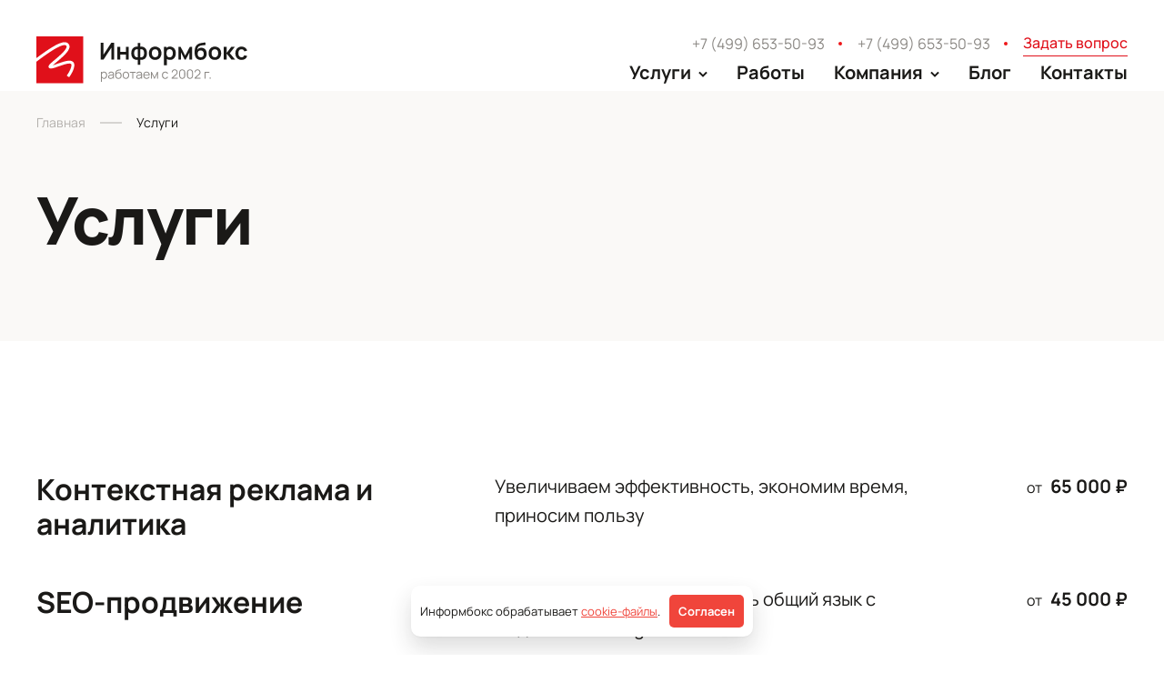

--- FILE ---
content_type: text/html; charset=UTF-8
request_url: https://informbox.ru/services/
body_size: 12490
content:
<!DOCTYPE html>
<html xml:lang="" lang="">

<head>
    <meta charset="utf-8">
    <meta http-equiv="X-UA-Compatible" content="IE=edge">
    <title>Услуги для бизнеса | Контекстная реклама, SEO, создание сайтов и другие решения от Информбокс</title>
    <meta http-equiv="Content-Type" content="text/html; charset=UTF-8" />
<meta name="robots" content="index, follow" />
<meta name="keywords" content="Keywords" />
<meta name="description" content="Мы предлагаем широкий спектр услуг для вашего бизнеса: контекстная реклама, SEO-продвижение, создание сайтов, настройка аналитики и многое другое. Повышайте эффективность бизнеса с Информбокс. Узнайте больше!" />
<link href="/bitrix/cache/css/s1/main/template_7ddba3261ba2b227004747b441154995/template_7ddba3261ba2b227004747b441154995_v1.css?17671028052120" type="text/css"  data-template-style="true" rel="stylesheet" />
<script type="text/javascript">if(!window.BX)window.BX={};if(!window.BX.message)window.BX.message=function(mess){if(typeof mess==='object'){for(let i in mess) {BX.message[i]=mess[i];} return true;}};</script>
<script type="text/javascript">(window.BX||top.BX).message({'JS_CORE_LOADING':'Загрузка...','JS_CORE_NO_DATA':'- Нет данных -','JS_CORE_WINDOW_CLOSE':'Закрыть','JS_CORE_WINDOW_EXPAND':'Развернуть','JS_CORE_WINDOW_NARROW':'Свернуть в окно','JS_CORE_WINDOW_SAVE':'Сохранить','JS_CORE_WINDOW_CANCEL':'Отменить','JS_CORE_WINDOW_CONTINUE':'Продолжить','JS_CORE_H':'ч','JS_CORE_M':'м','JS_CORE_S':'с','JSADM_AI_HIDE_EXTRA':'Скрыть лишние','JSADM_AI_ALL_NOTIF':'Показать все','JSADM_AUTH_REQ':'Требуется авторизация!','JS_CORE_WINDOW_AUTH':'Войти','JS_CORE_IMAGE_FULL':'Полный размер'});</script>

<script type="text/javascript" src="/bitrix/js/main/core/core.min.js?1727862234219752"></script>

<script>BX.setJSList(['/bitrix/js/main/core/core_ajax.js','/bitrix/js/main/core/core_promise.js','/bitrix/js/main/polyfill/promise/js/promise.js','/bitrix/js/main/loadext/loadext.js','/bitrix/js/main/loadext/extension.js','/bitrix/js/main/polyfill/promise/js/promise.js','/bitrix/js/main/polyfill/find/js/find.js','/bitrix/js/main/polyfill/includes/js/includes.js','/bitrix/js/main/polyfill/matches/js/matches.js','/bitrix/js/ui/polyfill/closest/js/closest.js','/bitrix/js/main/polyfill/fill/main.polyfill.fill.js','/bitrix/js/main/polyfill/find/js/find.js','/bitrix/js/main/polyfill/matches/js/matches.js','/bitrix/js/main/polyfill/core/dist/polyfill.bundle.js','/bitrix/js/main/core/core.js','/bitrix/js/main/polyfill/intersectionobserver/js/intersectionobserver.js','/bitrix/js/main/lazyload/dist/lazyload.bundle.js','/bitrix/js/main/polyfill/core/dist/polyfill.bundle.js','/bitrix/js/main/parambag/dist/parambag.bundle.js']);
</script>
<script type="text/javascript">(window.BX||top.BX).message({'pull_server_enabled':'N','pull_config_timestamp':'0','pull_guest_mode':'N','pull_guest_user_id':'0'});(window.BX||top.BX).message({'PULL_OLD_REVISION':'Для продолжения корректной работы с сайтом необходимо перезагрузить страницу.'});</script>
<script type="text/javascript">(window.BX||top.BX).message({'LANGUAGE_ID':'ru','FORMAT_DATE':'DD.MM.YYYY','FORMAT_DATETIME':'DD.MM.YYYY HH:MI:SS','COOKIE_PREFIX':'BITRIX_SM','SERVER_TZ_OFFSET':'10800','UTF_MODE':'Y','SITE_ID':'s1','SITE_DIR':'/','USER_ID':'','SERVER_TIME':'1769044449','USER_TZ_OFFSET':'0','USER_TZ_AUTO':'Y','bitrix_sessid':'ebce9687617a218379fb8df15f79696c'});</script>


<script type="text/javascript" src="/bitrix/js/pull/protobuf/protobuf.min.js?172786223476433"></script>
<script type="text/javascript" src="/bitrix/js/pull/protobuf/model.min.js?172786223414190"></script>
<script type="text/javascript" src="/bitrix/js/rest/client/rest.client.min.js?17278622349240"></script>
<script type="text/javascript" src="/bitrix/js/pull/client/pull.client.min.js?172786223448309"></script>
<script type="text/javascript">BX.setCSSList(['/local/templates/main/components/bitrix/menu/top/style.css','/local/templates/main/components/bitrix/breadcrumb/main/style.css','/local/templates/main/components/bitrix/menu/bottom/style.css']);</script>
<script type="text/javascript">
					(function () {
						"use strict";

						var counter = function ()
						{
							var cookie = (function (name) {
								var parts = ("; " + document.cookie).split("; " + name + "=");
								if (parts.length == 2) {
									try {return JSON.parse(decodeURIComponent(parts.pop().split(";").shift()));}
									catch (e) {}
								}
							})("BITRIX_CONVERSION_CONTEXT_s1");

							if (cookie && cookie.EXPIRE >= BX.message("SERVER_TIME"))
								return;

							var request = new XMLHttpRequest();
							request.open("POST", "/bitrix/tools/conversion/ajax_counter.php", true);
							request.setRequestHeader("Content-type", "application/x-www-form-urlencoded");
							request.send(
								"SITE_ID="+encodeURIComponent("s1")+
								"&sessid="+encodeURIComponent(BX.bitrix_sessid())+
								"&HTTP_REFERER="+encodeURIComponent(document.referrer)
							);
						};

						if (window.frameRequestStart === true)
							BX.addCustomEvent("onFrameDataReceived", counter);
						else
							BX.ready(counter);
					})();
				</script>



<script type="text/javascript">var _ba = _ba || []; _ba.push(["aid", "1dbbf6f2389a1a32548b81ffca98cfac"]); _ba.push(["host", "informbox.ru"]); (function() {var ba = document.createElement("script"); ba.type = "text/javascript"; ba.async = true;ba.src = (document.location.protocol == "https:" ? "https://" : "http://") + "bitrix.info/ba.js";var s = document.getElementsByTagName("script")[0];s.parentNode.insertBefore(ba, s);})();</script>


    <meta name="viewport" content="width=device-width, initial-scale=1.0, minimum-scale=1.0, maximum-scale=1.0, user-scalable=no" />
    <meta name="format-detection" content="telephone=no">
    <meta name="google-site-verification" content="af6Kfalcf12p-dbrdC7w8Qx0aFYBYgBzVJ19Q9zyld4" />
    <meta name="yandex-verification" content="cc8d9edf32122420" />
    <meta name="msapplication-TileColor" content="#F1453B">
    <meta name="theme-color" content="#ffffff">
    <meta property="og:image:type" content="image/png">
    
    <link rel="icon" type="image/x-icon" href="/themes/main/assets/images/favicon.ico">
    <link rel="manifest" crossorigin="use-credentials" href="/themes/main/assets/images/manifest.webmanifest">
    <link rel="mask-icon" href="/safari-pinned-tab.svg" color="#F1453B">
    <link rel="apple-touch-icon" sizes="180x180" href="/apple-touch-icon.png">
    <link rel="icon" type="image/png" href="/themes/main/assets/images/favicon.png">
    <script src="https://cdn.jsdelivr.net/npm/@fancyapps/ui@5.0/dist/fancybox/fancybox.umd.js"></script>
    <link rel="stylesheet" href="https://cdn.jsdelivr.net/npm/@fancyapps/ui@5.0/dist/fancybox/fancybox.css" />

    <!--<script src="https://smartcaptcha.yandexcloud.net/captcha.js" defer></script>-->
    <script src="https://smartcaptcha.cloud.yandex.ru/captcha.js?render=onload&onload=onloadFunction" defer></script>
    
    <script>
        // global init для SmartCaptcha
        window.scWidgetId = null;
        window.scToken = null;
        window.pendingAjax = [];

        window.onloadFunction = function() {
          if (!window.smartCaptcha) return;
          window.scWidgetId = window.smartCaptcha.render('captcha-container', {
            sitekey: 'ysc1_zcfNXYlE1HA5MkCYmrxaEFnXUH18SCwO2tvR4EWga128b5f3',
            invisible: true,
            callback: function(token) {
              window.scToken = token;
              if (window.pendingAjax && window.pendingAjax.length > 0) {
                const p = window.pendingAjax.shift();
                if (p) {
                  if (p.timeoutId) clearTimeout(p.timeoutId);
                  try {
                    const tokenInput = p.th.find('input[name="smart-token"], input.smart-token');
                    if (tokenInput.length) tokenInput.val(token);
                  } catch (e) { /* silent */ }
                  p.data += '&smart-token=' + encodeURIComponent(token);
                  p.sendFn(p.data, p.th, p.btn, p.formType);
                }
              }
            }
          });
        };
    </script>




    
	<script>
        document.addEventListener("DOMContentLoaded", function (event) {
            setTimeout(function () {
                // apis.google.com
                var resource = document.createElement('script');
                resource.async = "true";
                resource.src = "https://apis.google.com/js/platform.js";
                var script = document.getElementsByTagName('script')[0];
                script.parentNode.insertBefore(resource, script);
        
                // Google Tag Manager
                (function (w, d, s, l, i) {
                    w[l] = w[l] || [];
                    w[l].push({
                        'gtm.start':
                            new Date().getTime(), event: 'gtm.js'
                    });
                    var f = d.getElementsByTagName(s)[0],
                        j = d.createElement(s), dl = l != 'dataLayer' ? '&l=' + l : '';
                    j.async = true;
                    j.src =
                        '//www.googletagmanager.com/gtm.js?id=' + i + dl;
                    f.parentNode.insertBefore(j, f);
                })(window, document, 'script', 'dataLayer', 'GTM-WT67G9');
        
            }, 0);
        });
    </script>
	
	<link href="/local/templates/main/css/jquery-ui.min.css" rel="stylesheet">
    <link href="/local/templates/main/css/bootstrap.v5.2.3.min.css" rel="stylesheet">
    <link href="/local/templates/main/css/swiper-bundle.min.css" rel="stylesheet">
    <link href="/local/templates/main/css/common.css?11" rel="stylesheet">
    <link href="/local/templates/main/css/header.css?1" rel="stylesheet">
    <link href="/local/templates/main/css/footer.css?1" rel="stylesheet">
    <link href="/local/templates/main/css/pages.css?19" rel="stylesheet">
    <link href="/local/templates/main/css/custom.css?1" rel="stylesheet">

    <!-- Matomo Tag Manager -->
    <script>
        var _mtm = window._mtm = window._mtm || [];
        _mtm.push({'mtm.startTime': (new Date().getTime()), 'event': 'mtm.Start'});
        (function() {
            var d=document, g=d.createElement('script'), s=d.getElementsByTagName('script')[0];
            g.async=true; g.src='https://matomo.informbox.ru/js/container_o8FCg9ym.js';; s.parentNode.insertBefore(g,s);
        })();
    </script>
    <!-- End Matomo Tag Manager -->

</head>

<body class="body ">
    <div id="panel">
            </div>
    <!-- Google Tag Manager -->
	<noscript>
		<iframe src="//www.googletagmanager.com/ns.html?id=GTM-WT67G9" height="0" width="0" style="display:none;visibility:hidden"></iframe>
	</noscript>
	<!-- End Google Tag Manager -->

    <!-- modal callback form -->
<div class="modal fade" id="modal-callback-form" tabindex="-1" role="dialog" aria-labelledby="modal-callback-form-label"
     aria-hidden="true">
    <div class="modal-dialog modal-xl modal-fullscreen-md-down modal-dialog-centered">
        <div class="modal-content">
            <div class="modal-dialog__wrap">
                <button class="btn modal__btn-close" type="button" id="btn-close-modal-callback-form"
                        aria-label="Close"></button>
                <section class="section about-tasks" id="about-tasks">
    <div class="container">
                                    <h2 class="section__item section__item--small-indent title title--h2 title--extra-bold">
                    Cвяжитесь с нами, заполнив форму ниже                </h2>
                                    <div class="form form--old-style-reset">
                <form class="form__body" data-form-type="Форма в попапе">
                    <input type="hidden" name="page" value="/services/">
                    <div class="form__up">
                        <div class="form__item">
                            <div class="block-input" data-parent="">
                                <input class="block-input__input" type="text" name="form_name" data-input="required"
                                       autocomplete="off"> <label class="block-input__label"
                                                                  data-label="">Имя</label>
                                <button class="btn block-input__reset" tabindex="-1" type="button"></button>
                                <span class="block-input__error">Давайте знакомиться!</span>
                            </div>
                        </div>
                        <div class="form__item">
                            <div class="block-input" data-parent="">
                                <input class="block-input__input" type="tel" name="form_phone" data-input="required"
                                       autocomplete="off"> <label class="block-input__label"
                                                                  data-label="">Телефон</label>
                                <button class="btn block-input__reset" tabindex="-1" type="button"></button>
                                <span class="block-input__error">Пожалуйста, введите ваш телефон</span>
                            </div>
                        </div>
                        <div class="form__item">
                            <div class="block-input" data-parent="">
                                <input class="block-input__input" type="email" name="form_email"
                                       data-input="required" autocomplete="off"> <label class="block-input__label"
                                                                                        data-label="">Эл.
                                    почта</label>
                                <button class="btn block-input__reset" tabindex="-1" type="button"></button>
                                <span class="block-input__error">Пожалуйста, введите вашу Эл. почту</span>
                            </div>
                        </div>
                    </div>
                    <div class="form__block-textarea block-textarea" data-parent="">
                        <textarea class="block-textarea__textarea" name="form_text" data-input="" autocomplete="off"></textarea>
                        <label class="block-textarea__label" data-label="">Сообщение</label>
                    </div>
                    <div
                        style="display: none;"
                        id="captcha-container"
                        class="smart-captcha"
                        data-sitekey="ysc1_zcfNXYlE1HA5MkCYmrxaEFnXUH18SCwO2tvR4EWga128b5f3"
                        data-badge="inline"
                        data-size="invisible"
                    ></div>
                    <div class="block-agree">
                        <span class="title">Отправляя настоящую заявку я:</span>
                        <label>
                            <input type="checkbox" name="agree-policy" data-input="required">
                            <span class="text">даю <a href="/upload/agree.pdf" target="_blank">согласие</a> на обработку моих персональных данных</span>
                            <span class="block-input__error">Необходимо подтвердить согласие</span>
                        </label>
                        <label>
                            <input type="checkbox" name="agree-personal" data-input="required">
                            <span class="text">подтверждаю, что ознакомлен с <a href="/privacy-policy/" target="_blank">положением об обработки персональных данных</a></span>
                            <span class="block-input__error">Необходимо подтвердить согласие</span>
                        </label>
                    </div>
                    <button class="btn big-btn big-btn--red big-btn--check-white big-btn--check-white--not-hover"
                            type="submit">Отправить                    </button>
                                    </form>
            </div>
            <!-- /form-->
            </div>
</section>            </div> <!-- /modal-dialog__wrap-->
        </div>
    </div>
</div>
<!-- /modal -->

<!-- modal callback form -->
<div class="modal fade" id="modal-gift-form" tabindex="-1" role="dialog" aria-labelledby="modal-gift-form-label"
     aria-hidden="true">
    <div class="modal-dialog modal-xl modal-fullscreen-md-down modal-dialog-centered">
        <div class="modal-content">
            <div class="modal-dialog__wrap">
                <button class="btn modal__btn-close" type="button" id="btn-close-modal-gift-form"
                        aria-label="Close"></button>
                <div class="form">
                    <form class="form__body" data-form-type="Забрать подарок" role="form">
                        <h2 class="modal__title title title--h2 title--extra-bold" id="modal-callback-form-label">
                            Заполните форму</h2>
                        <div class="form__up">
                            <div class="form__item">
                                <div class="block-input" data-parent><input class="block-input__input" type="text"
                                                                            name="form_name" data-input="required"
                                                                            autocomplete="off"> <label
                                            class="block-input__label" data-label>Имя</label>
                                    <button class="btn block-input__reset" type="button" tabindex="-1"></button>
                                    <span class="block-input__error">Давайте знакомиться!</span></div>
                            </div>
                            <div class="form__item">
                                <div class="block-input" data-parent><input class="block-input__input" type="text"
                                                                            name="form_phone" data-input="required"
                                                                            autocomplete="off"> <label
                                            class="block-input__label" data-label>Телефон</label>
                                    <button class="btn block-input__reset" type="button" tabindex="-1"></button>
                                    <span class="block-input__error">Пожалуйста, введите ваш телефон</span></div>
                            </div>
                        </div>
<!--                        <div class="block-agree">-->
<!--                            <span class="title">Отправляя настоящую заявку я:</span>-->
<!--                            <label>-->
<!--                                <input type="checkbox" name="agree-policy" data-input="required">-->
<!--                                <span class="text">даю <a href="/upload/agree.pdf" target="_blank">согласие</a> на обработку моих персональных данных</span>-->
<!--                                <span class="block-input__error">Необходимо подтвердить согласие</span>-->
<!--                            </label>-->
<!--                            <label>-->
<!--                                <input type="checkbox" name="agree-personal" data-input="required">-->
<!--                                <span class="text">подтверждаю, что ознакомлен с <a href="/privacy-policy/" target="_blank">положением об обработки персональных данных</a></span>-->
<!--                                <span class="block-input__error">Необходимо подтвердить согласие</span>-->
<!--                            </label>-->
<!--                        </div>-->
                        <button class="btn big-btn big-btn--red big-btn--check-white big-btn--check-white--not-hover"
                                type="submit" data-attach-loading>Отправить
                        </button>
                        <p class="form__footer">
                            Нажимая кнопку, вы даете <a class="link" href="/upload/agree.pdf" target="_blank" rel="noopener noreferrer">согласие</a> на обработку персональных данных в соответствии с <a class="link" href="/privacy-policy/" target="_blank" rel="noopener noreferrer">Положением об обработке персональных данных</a>
                        </p>
                    </form>
                </div> <!-- /form-->
            </div> <!-- /modal-dialog__wrap-->
        </div>
    </div>
</div>
<!-- /modal -->

<!-- modal message success -->
<div class="modal fade" id="modal-message-success" tabindex="-1" role="dialog"
     aria-labelledby="modal-message-success-label" aria-hidden="true">
    <div class="modal-dialog modal-xl modal-fullscreen-md-down modal-dialog-centered">
        <div class="modal-content">
            <div class="modal-dialog__wrap">
                <button class="btn modal__btn-close" type="button" aria-label="Close"
                        data-btn-close-modal-message-success></button>
                <div class="modal-dialog__success-message form-success-message"><img class="form-success-message__img"
                                                                                     src="/themes/main/assets/img/icon/message-in-green-ellipse.svg"
                                                                                     alt="message">
                    <h2 class="form-success-message__text title title--h2 title--extra-bold"
                        id="modal-message-success-label"> Спасибо, ваше сообщение отправлено. <br> Скоро мы с вами
                        свяжемся </h2>
                    <button class="btn big-btn big-btn--red big-btn--tac" type="button" aria-label="Close"
                            data-btn-close-modal-message-success>Хорошо
                    </button>
                </div> <!-- /form-success-message-->
            </div> <!-- /modal-dialog__wrap-->
        </div>
    </div>
</div>
<!-- /modal -->

<!-- modal message success -->
<div class="modal fade" id="modal-gift-success" tabindex="-1" role="dialog"
     aria-labelledby="modal-message-success-label" aria-hidden="true">
    <div class="modal-dialog modal-xl modal-fullscreen-md-down modal-dialog-centered">
        <div class="modal-content">
            <div class="modal-dialog__wrap">
                <button class="btn modal__btn-close" type="button" aria-label="Close"
                        data-btn-close-modal-gift-success></button>
                <div class="modal-dialog__success-message form-success-message">
                    <div class="info">
                    <svg xmlns="http://www.w3.org/2000/svg" width="93" height="93" viewBox="0 0 93 93" fill="none">
                        <path fill-rule="evenodd" clip-rule="evenodd" d="M46.5 81.375C52.8003 81.3755 58.983 79.6694 64.3913 76.4378C69.7997 73.2062 74.2316 68.5699 77.2163 63.0215C80.2009 57.4731 81.6268 51.2197 81.3425 44.9259C81.0581 38.6321 79.0741 32.5328 75.6012 27.2761L47.8756 58.0824C46.5806 59.5216 44.7937 60.424 42.8667 60.6119C40.9397 60.7998 39.0122 60.2596 37.4635 59.0976L24.8 49.6C23.9778 48.9834 23.4343 48.0654 23.2889 47.048C23.1436 46.0306 23.4084 44.9972 24.025 44.175C24.6416 43.3528 25.5596 42.8093 26.577 42.6639C27.5944 42.5186 28.6278 42.7834 29.45 43.4L42.1135 52.8976L70.5792 21.2738C66.4555 17.3372 61.4295 14.4716 55.9414 12.9279C50.4534 11.3841 44.6705 11.2094 39.0992 12.4189C33.528 13.6284 28.3381 16.1852 23.9842 19.8656C19.6302 23.546 16.2449 28.2376 14.1247 33.5298C12.0044 38.8219 11.2139 44.5531 11.8222 50.2216C12.4306 55.8901 14.4193 61.323 17.6143 66.0447C20.8093 70.7664 25.1131 74.6328 30.1489 77.3054C35.1847 79.978 40.7989 81.3753 46.5 81.375Z" fill="#05B90B"/>
                    </svg>
                    <h2 class="form-success-message__text title title--h2 title--extra-bold"
                        id="modal-message-success-label"> Заявка отправлена </h2>
                    </div>
                    <a href="/upload/podarok.pdf" target="_blank" class="btn big-btn big-btn--red big-btn--tac" type="button" aria-label="Close"
                            data-btn-close-modal-message-success>
                        Забрать подарок
                        <svg xmlns="http://www.w3.org/2000/svg" width="24" height="19" viewBox="0 0 24 19" fill="none">
                            <path d="M22.6666 2L7.99998 16.6667L1.33331 10" stroke="#FAF9F7" stroke-width="3"/>
                        </svg>
                    </a>
                </div> <!-- /form-success-message-->
            </div> <!-- /modal-dialog__wrap-->
        </div>
    </div>
</div>
<!-- /modal -->

<!-- modal-open-scan-review -->
<div class="modal fade" id="modal-open-scan-review" tabindex="-1" role="dialog" aria-labelledby="modal-open-scan-review-label" aria-hidden="true">
    <div class="modal-dialog modal-xl modal-fullscreen-xl-down modal-dialog-centered">
        <div class="modal-content">
            <div class="modal-dialog__wrap">
                <button class="btn modal__btn-close" type="button" aria-label="Close" data-btn-close-modal-open-scan-review></button>
                <div class="modal-dialog__scan" id="modal-open-scan-review-container"></div>
            </div><!-- /modal-dialog__wrap-->
        </div>
    </div>
</div><!-- /modal -->

<!-- modal-open-scan-review -->
<div class="modal fade" id="modal-open-img" tabindex="-1" role="dialog" aria-labelledby="modal-open-img-label" aria-hidden="true">
    <div class="modal-dialog modal-xl modal-fullscreen-xl-down modal-dialog-centered">
        <div class="modal-content">
            <div class="modal-dialog__wrap">
                <button class="btn modal__btn-close" type="button" aria-label="Close" data-btn-close-modal-open-img></button>
                <div id="modal-open-img-container"></div>
            </div><!-- /modal-dialog__wrap-->
        </div>
    </div>
</div><!-- /modal -->

	

	
	<!-- CONTENT -->
    <header class="header">
        <div class="container">
            <div class="header__container">
                <div class="header__left">
                    <a class="header__logo" href="/" title="Агентство &#8220;Информбокс&#8221;"></a>
                    
    <div class="header__menu header__menu--left">

                                                <div class="header__menu-link-main menu-link-main menu-link-main-has-submenu" data-id-submenu="submenu-service">
                Услуги                <svg class="menu-link-main-has-submenu__svg" width="10" height="7" viewBox="0 0 10 7" fill="none" xmlns="http://www.w3.org/2000/svg">
                    <path class="menu-link-main-has-submenu__path" d="M1 1L5 5L9 1" stroke-width="2"></path>
                </svg>
            </div>
            
        
                	
                                                        <a class="header__menu-link-main menu-link-main" href="/portfolio/">Работы</a>
                            
                	
                                                        <div class="header__menu-link-main menu-link-main menu-link-main-has-submenu" data-id-submenu="submenu-company-1">
                        Компания                        <svg class="menu-link-main-has-submenu__svg" width="10" height="7" viewBox="0 0 10 7" fill="none" xmlns="http://www.w3.org/2000/svg">
                            <path class="menu-link-main-has-submenu__path" d="M1 1L5 5L9 1" stroke-width="2"></path>
                        </svg>
                        <div class="header-tooltip"id="submenu-company-1">
            
        
                	
                                                            <a class="header-tooltip__link" href="/company/">О нас</a>
                            
                	
                                                            <a class="header-tooltip__link" href="/company/vacancy/">Вакансии</a>
                            
                	
                    </div></div>                                                        <a class="header__menu-link-main menu-link-main" href="/blog/">Блог</a>
                            
                	
                                                        <a class="header__menu-link-main menu-link-main" href="/kontakty/">Контакты</a>
                            
                	
                    </div>


<!--<a class="header__menu-link-main menu-link-main" href="/portfolio"> Работы </a>-->
<!--<div class="header__menu-link-main menu-link-main menu-link-main-has-submenu" data-id-submenu="submenu-company-1">-->
<!--    Компания-->
<!--    <svg class="menu-link-main-has-submenu__svg" width="10" height="7" viewBox="0 0 10 7" fill="none" xmlns="http://www.w3.org/2000/svg">-->
<!--        <path class="menu-link-main-has-submenu__path" d="M1 1L5 5L9 1" stroke-width="2"></path>-->
<!--    </svg>-->
<!--    <div class="header-tooltip" id="submenu-company-1">-->
<!--        <a class="header-tooltip__link" href="/company"> О нас </a>-->
<!--        <a class="header-tooltip__link" href="/company/vacancy"> Вакансии </a>-->
<!--    </div>-->
<!--</div>-->
<!--<a class="header__menu-link-main menu-link-main" href="/blog"> Блог </a>-->
<!--<a class="header__menu-link-main menu-link-main" href="/kontakty"> Контакты </a>-->
                </div> <!-- /header__left -->
                <div class="header__right">
                    <div class="header__contact">
                        <div class="header__phones">
                            <div class="header__phones-item header__phones-item--after-invisible">
								<a class="phones-link-samara call_phone_1" href="tel:+74996535093">+7 (499) 653-50-93</a>
							</div>
                            <div class="header__phones-item header__phones-item--after-invisible header__phones-item--no-after-on-lg--on-fixed-header">
								<a class="phones-link-moscow call_phone_2" href="tel:+74996535093">+7 (499) 653-50-93</a>
							</div>
                        </div>
                        <div class="header__callback"> <button class="header__callback-link link" type="button" data-btn-open-modal-callback-form>Задать вопрос</button> </div>
                    </div> <!-- /header__contact -->
                    
    <div class="header__menu header__menu--right">

                                                <div class="header__menu-link-main menu-link-main menu-link-main-has-submenu" data-id-submenu="submenu-service">
                Услуги                <svg class="menu-link-main-has-submenu__svg" width="10" height="7" viewBox="0 0 10 7" fill="none" xmlns="http://www.w3.org/2000/svg">
                    <path class="menu-link-main-has-submenu__path" d="M1 1L5 5L9 1" stroke-width="2"></path>
                </svg>
            </div>
            
        
                	
                                                        <a class="header__menu-link-main menu-link-main" href="/portfolio/">Работы</a>
                            
                	
                                                        <div class="header__menu-link-main menu-link-main menu-link-main-has-submenu" data-id-submenu="submenu-company-1">
                        Компания                        <svg class="menu-link-main-has-submenu__svg" width="10" height="7" viewBox="0 0 10 7" fill="none" xmlns="http://www.w3.org/2000/svg">
                            <path class="menu-link-main-has-submenu__path" d="M1 1L5 5L9 1" stroke-width="2"></path>
                        </svg>
                        <div class="header-tooltip"id="submenu-company-1">
            
        
                	
                                                            <a class="header-tooltip__link" href="/company/">О нас</a>
                            
                	
                                                            <a class="header-tooltip__link" href="/company/vacancy/">Вакансии</a>
                            
                	
                    </div></div>                                                        <a class="header__menu-link-main menu-link-main" href="/blog/">Блог</a>
                            
                	
                                                        <a class="header__menu-link-main menu-link-main" href="/kontakty/">Контакты</a>
                            
                	
                    </div>


<!--<a class="header__menu-link-main menu-link-main" href="/portfolio"> Работы </a>-->
<!--<div class="header__menu-link-main menu-link-main menu-link-main-has-submenu" data-id-submenu="submenu-company-1">-->
<!--    Компания-->
<!--    <svg class="menu-link-main-has-submenu__svg" width="10" height="7" viewBox="0 0 10 7" fill="none" xmlns="http://www.w3.org/2000/svg">-->
<!--        <path class="menu-link-main-has-submenu__path" d="M1 1L5 5L9 1" stroke-width="2"></path>-->
<!--    </svg>-->
<!--    <div class="header-tooltip" id="submenu-company-1">-->
<!--        <a class="header-tooltip__link" href="/company"> О нас </a>-->
<!--        <a class="header-tooltip__link" href="/company/vacancy"> Вакансии </a>-->
<!--    </div>-->
<!--</div>-->
<!--<a class="header__menu-link-main menu-link-main" href="/blog"> Блог </a>-->
<!--<a class="header__menu-link-main menu-link-main" href="/kontakty"> Контакты </a>-->
<!--                    <div class="header__menu header__menu--right">-->
<!--                        <div class="header__menu-link-main menu-link-main menu-link-main-has-submenu" data-id-submenu="submenu-service"> Услуги <svg class="menu-link-main-has-submenu__svg" width="10" height="7" viewBox="0 0 10 7" fill="none" xmlns="http://www.w3.org/2000/svg">-->
<!--                                <path class="menu-link-main-has-submenu__path" d="M1 1L5 5L9 1" stroke-width="2"></path>-->
<!--                            </svg> </div> <a class="header__menu-link-main menu-link-main" href="/portfolio"> Работы </a>-->
<!--                        <div class="header__menu-link-main menu-link-main menu-link-main-has-submenu" data-id-submenu="submenu-company"> Компания <svg class="menu-link-main-has-submenu__svg" width="10" height="7" viewBox="0 0 10 7" fill="none" xmlns="http://www.w3.org/2000/svg">-->
<!--                                <path class="menu-link-main-has-submenu__path" d="M1 1L5 5L9 1" stroke-width="2"></path>-->
<!--                            </svg>-->
<!--                            <div class="header-tooltip" id="submenu-company"> <a class="header-tooltip__link" href="/company"> О нас </a> <a class="header-tooltip__link" href="/company/vacancy"> Вакансии </a> </div>-->
<!--                        </div> <a class="header__menu-link-main menu-link-main" href="/blog"> Блог </a> <a class="header__menu-link-main menu-link-main" href="/kontakty"> Контакты </a>-->
<!--                    </div>-->
                </div> <!-- /header__right --> <button class="btn header__toggle" type="button"></button>
            </div> <!-- /header__container -->
        </div> <!-- /container -->
    </header>


    <link href="/bitrix/css/main/font-awesome.css?172786223228777" type="text/css" rel="stylesheet" />
<div class="breadcrumbs-gray-bg" itemscope itemtype="http://schema.org/BreadcrumbList"><div class="container"><ul class="breadcrumb">
			<li class="breadcrumb__li" id="bx_breadcrumb_0" itemprop="itemListElement" itemscope itemtype="http://schema.org/ListItem">
				<a href="/" class="breadcrumb__link" title="Главная" itemprop="item">
					Главная
				</a>
				<meta itemprop="position" content="1" />
			</li>
			<li class="breadcrumb__li">
				<span>Услуги</span>
			</li></ul></div></div><main class="main">
	<!-- SECTION - BANNER - SERVICES -->
	<section class="section intro-service intro-service--bg-gray-warm-50">
    <div class="container">
        <h1 class="intro-service__title title title--h1 title--extra-bold">
            Услуги
        </h1>
    </div>
</section>	
	<!-- SECTION - SERVICES LIST_FULL -->
	<section class="section full-services">
    <div class="container">

        <div class="full-services__row">
            <div class="full-services__item">
                <h3 class="title title--h3">
                <a class="full-services__link" href="/services/kontekstnaja-reklama">
                    Контекстная реклама и аналитика
                </a>
            </h3>
            </div>
            <div class="full-services__item text text--fz20 text--lh160pct">
                Увеличиваем эффективность, экономим время, приносим пользу
            </div>
            <div class="full-services__item text text--white-space--nowrap">
                <span>от</span> &nbsp;
                <span class="full-services__prices text text--fz20 text--lh160pct text--fw700 text--white-space--nowrap">
                65 000 ₽
            </span>
            </div>
        </div>
        <div class="full-services__row">
            <div class="full-services__item">
                <h3 class="title title--h3">
                <a class="full-services__link" href="/services/seo">
                    SEO-продвижение
                </a>
            </h3>
            </div>
            <div class="full-services__item text text--fz20 text--lh160pct">
                Поверьте, мы умеем находить общий язык с Яндексом и Google
            </div>
            <div class="full-services__item text text--white-space--nowrap">
                <span>от</span> &nbsp;
                <span class="full-services__prices text text--fz20 text--lh160pct text--fw700 text--white-space--nowrap">
                45 000 ₽
            </span>
            </div>
        </div>
        <div class="full-services__row">
            <div class="full-services__item">
                <h3 class="title title--h3">
                <a class="full-services__link" href="/services/yandex-datalens/">
                    Настройка Yandex DataLens
                </a>
            </h3>
            </div>
            <div class="full-services__item text text--fz20 text--lh160pct">
                Используйте BI-систему для глубокого анализа и визуализации данных вашей компании. Мы настроим систему и покажем, как быстро формировать полезные дашборды и автоматизировать отчётность любого масштаба.
            </div>
            <div class="full-services__item text text--white-space--nowrap">
                <span>от</span> &nbsp;
                <span class="full-services__prices text text--fz20 text--lh160pct text--fw700 text--white-space--nowrap">
                20 000 ₽
            </span>
            </div>
        </div>
        <div class="full-services__row">
            <div class="full-services__item">
                <h3 class="title title--h3">
                <a class="full-services__link" href="/services/design">
                    Создание сайтов
                </a>
            </h3>
            </div>
            <div class="full-services__item text text--fz20 text--lh160pct">
                Вам для «похвастаться перед друзьями» или «зарабатывать деньги»? Впрочем, получите и то, и другое!
            </div>
            <div class="full-services__item text text--white-space--nowrap">
                <span>от</span> &nbsp;
                <span class="full-services__prices text text--fz20 text--lh160pct text--fw700 text--white-space--nowrap">
                75 000 ₽
            </span>
            </div>
        </div>
        <div class="full-services__row">
            <div class="full-services__item">
                <h3 class="title title--h3">
                <a class="full-services__link" href="/services/web-analitika">
                    Веб-аналитика
                </a>
            </h3>
            </div>
            <div class="full-services__item text text--fz20 text--lh160pct">
                Детальные отчеты и понятные рекомендации. Обсуждаем результаты и сверяем курс на каждом этапе
            </div>
            <div class="full-services__item text text--white-space--nowrap">
                <span>от</span> &nbsp;
                <span class="full-services__prices text text--fz20 text--lh160pct text--fw700 text--white-space--nowrap">
                65 000 ₽
            </span>
            </div>
        </div>
        <div class="full-services__row">
            <div class="full-services__item">
                <h3 class="title title--h3">
                <a class="full-services__link" href="/services/planfix">
                    Интеграция Планфикса
                </a>
            </h3>
            </div>
            <div class="full-services__item text text--fz20 text--lh160pct">
                ПланФикс&nbsp;&mdash; это конструктор, позволяющий из&nbsp;простых блоков собрать систему управления, которая охватит все или только нужные подразделения вашей компании
            </div>
            <div class="full-services__item text text--white-space--nowrap">
                <span>от</span> &nbsp;
                <span class="full-services__prices text text--fz20 text--lh160pct text--fw700 text--white-space--nowrap">
                14 000 ₽
            </span>
            </div>
        </div>
        <div class="full-services__row">
            <div class="full-services__item">
                <h3 class="title title--h3">
                <a class="full-services__link" href="/services/targetirovannaja-reklama">
                    Таргетированная реклама
                </a>
            </h3>
            </div>
            <div class="full-services__item text text--fz20 text--lh160pct">
                Найдем клиентов в соцсетях и приведем их к вам
            </div>
            <div class="full-services__item text text--white-space--nowrap">
                <span>от</span> &nbsp;
                <span class="full-services__prices text text--fz20 text--lh160pct text--fw700 text--white-space--nowrap">
                40 000 ₽
            </span>
            </div>
        </div>
        <div class="full-services__row">
            <div class="full-services__item">
                <h3 class="title title--h3">
                <a class="full-services__link" href="/services/prodvizhenie-na-marketpleysah">
                    Запуск и продвижение на маркетплейсах
                </a>
            </h3>
            </div>
            <div class="full-services__item text text--fz20 text--lh160pct">
                Яндекс Маркет, Ozon, Wildberries
            </div>
            <div class="full-services__item text text--white-space--nowrap">
                <span>от</span> &nbsp;
                <span class="full-services__prices text text--fz20 text--lh160pct text--fw700 text--white-space--nowrap">
                28 000 ₽
            </span>
            </div>
        </div>
        <div class="full-services__row">
            <div class="full-services__item">
                <h3 class="title title--h3">
                <a class="full-services__link" href="/services/CPA-marketing/">
                    CPA-маркетинг
                </a>
            </h3>
            </div>
            <div class="full-services__item text text--fz20 text--lh160pct">
                 Позволяет бизнесу получать только квалифицированные лиды без риска лишних затрат бюджета
            </div>
            <div class="full-services__item text text--white-space--nowrap">
                <span>от</span> &nbsp;
                <span class="full-services__prices text text--fz20 text--lh160pct text--fw700 text--white-space--nowrap">
                65 000 ₽
            </span>
            </div>
        </div>
    </div>
</section>	
	<!-- SECTION - CLIENTS -->
	
	<!-- SECTION - FORM -->
    <section class="section about-tasks" id="about-tasks">
    <div class="container">
                <div class="sub-container">
                                    <h2 class="section__item section__item--small-indent title title--h2 title--extra-bold">
                    Хотите увеличить продажи?                </h2>
                                        <div class="about-tasks__sub-title about-tasks__sub-title--gray-warm-500">
                    Мы поможем с оценкой и планированием                </div>
                        <div class="form form--old-style-reset">
                <form class="form__body" data-form-type="Форма в футере страницы услуг">
                    <input type="hidden" name="page" value="/services/">
                    <div class="form__up">
                        <div class="form__item">
                            <div class="block-input" data-parent="">
                                <input class="block-input__input" type="text" name="form_name" data-input="required"
                                       autocomplete="off"> <label class="block-input__label"
                                                                  data-label="">Имя</label>
                                <button class="btn block-input__reset" tabindex="-1" type="button"></button>
                                <span class="block-input__error">Давайте знакомиться!</span>
                            </div>
                        </div>
                        <div class="form__item">
                            <div class="block-input" data-parent="">
                                <input class="block-input__input" type="tel" name="form_phone" data-input="required"
                                       autocomplete="off"> <label class="block-input__label"
                                                                  data-label="">Телефон</label>
                                <button class="btn block-input__reset" tabindex="-1" type="button"></button>
                                <span class="block-input__error">Пожалуйста, введите ваш телефон</span>
                            </div>
                        </div>
                        <div class="form__item">
                            <div class="block-input" data-parent="">
                                <input class="block-input__input" type="email" name="form_email"
                                       data-input="required" autocomplete="off"> <label class="block-input__label"
                                                                                        data-label="">Эл.
                                    почта</label>
                                <button class="btn block-input__reset" tabindex="-1" type="button"></button>
                                <span class="block-input__error">Пожалуйста, введите вашу Эл. почту</span>
                            </div>
                        </div>
                    </div>
                    <div class="form__block-textarea block-textarea" data-parent="">
                        <textarea class="block-textarea__textarea" name="form_text" data-input="" autocomplete="off"></textarea>
                        <label class="block-textarea__label" data-label="">Сообщение</label>
                    </div>
                    <div
                        style="display: none;"
                        id="captcha-container"
                        class="smart-captcha"
                        data-sitekey="ysc1_zcfNXYlE1HA5MkCYmrxaEFnXUH18SCwO2tvR4EWga128b5f3"
                        data-badge="inline"
                        data-size="invisible"
                    ></div>
                    <div class="block-agree">
                        <span class="title">Отправляя настоящую заявку я:</span>
                        <label>
                            <input type="checkbox" name="agree-policy" data-input="required">
                            <span class="text">даю <a href="/upload/agree.pdf" target="_blank">согласие</a> на обработку моих персональных данных</span>
                            <span class="block-input__error">Необходимо подтвердить согласие</span>
                        </label>
                        <label>
                            <input type="checkbox" name="agree-personal" data-input="required">
                            <span class="text">подтверждаю, что ознакомлен с <a href="/privacy-policy/" target="_blank">положением об обработки персональных данных</a></span>
                            <span class="block-input__error">Необходимо подтвердить согласие</span>
                        </label>
                    </div>
                    <button class="btn big-btn big-btn--red big-btn--check-white big-btn--check-white--not-hover"
                            type="submit">Получить консультацию                    </button>
                                    </form>
            </div>
            <!-- /form-->
                </div>
            </div>
</section>	</main>

<!-- FOOTER -->
	<footer class="footer">
		<div class="container">
                        <!--Блок для Yandex Smartcaptcha-->
                        <div id="captcha-container"></div>

                        
			<div class="footer__top">
				<picture>
					<source media="(min-width: 1230px)" srcset="/themes/main/assets/img/icon/logo-medium-202x44.svg"> <img src="/themes/main/assets/img/icon/logo-big-236x52.svg" alt="logo">
				</picture>
                
    <div class="footer__menu">

    <a class="footer__link menu-link-main" href="/services/">Услуги</a>
	
    <a class="footer__link menu-link-main" href="/portfolio/">Работы</a>
	
    <a class="footer__link menu-link-main" href="/company/">Компания</a>
	
    <a class="footer__link menu-link-main" href="/blog/">Блог</a>
	
    <a class="footer__link menu-link-main" href="/kontakty/">Контакты</a>
	

    </div>


			</div>
			<div class="footer__bottom">
				<div class="footer__left">
					<div class="footer__info">
						<div class="address-agency address-agency--fz16"> Агентство «Информбокс» <br> Самара, Стара-Загора 96 «Б», офис 37 </div>
					</div>
                    <a class="link" href="/privacy-policy">Политика конфиденциальности</a>
                    <br>
                    <a class="link" href="https://yandex.ru/legal/smartcaptcha_notice/ru/" style="margin-top:10px;" target="_blank">Сайт использует сервис Yandex SmartCaptcha</a>
				</div>
				<div class="footer__right">
                    <div class="footer__right-left">
                        <div class="footer__communication">
                            <div class="footer__social">
                                <a class="social-icon" href="https://t.me/informbox" target="_blank" rel="nofollow">
                                    <svg width="24" height="20" fill="none" xmlns="www.w3.org/2000/svg">
                                        <path class="social-icon__path" d="M9.417 13.18l-.397 5.585c.568 0 .814-.244 1.109-.537l2.663-2.545 5.518 4.04c1.012.565 1.725.268 1.998-.93L23.93 1.82l.001-.001C24.252.324 23.39-.261 22.404.106l-21.29 8.15C-.339 8.822-.317 9.632.867 9.999L6.31 11.69 18.953 3.78c.595-.394 1.136-.176.691.218L9.417 13.18z" />
                                    </svg>
                                </a>
                                <a class="social-icon" href="https://vk.com/public27229844" target="_blank" rel="nofollow">
                                    <svg width="24" height="14" fill="none" xmlns="www.w3.org/2000/svg">
                                        <path class="social-icon__path" d="M19.915 8.028c-.388-.49-.277-.708 0-1.146.005-.005 3.208-4.431 3.538-5.932l.002-.001c.164-.547 0-.949-.793-.949h-2.624c-.668 0-.976.345-1.141.731 0 0-1.336 3.198-3.226 5.271-.61.599-.892.791-1.225.791-.164 0-.419-.192-.419-.739V.949c0-.656-.187-.949-.74-.949H9.161c-.419 0-.668.306-.668.591 0 .622.945.765 1.043 2.515v3.797c0 .832-.151.985-.486.985-.892 0-3.057-3.211-4.34-6.886C4.451.289 4.198.001 3.525.001H.9c-.749 0-.9.345-.9.731 0 .682.892 4.073 4.148 8.553C6.318 12.343 9.374 14 12.154 14c1.671 0 1.875-.368 1.875-1.001 0-2.922-.151-3.198.686-3.198.388 0 1.056.192 2.616 1.667C19.114 13.217 19.407 14 20.405 14h2.624c.748 0 1.127-.368.909-1.094-.499-1.527-3.871-4.668-4.023-4.878z" />
                                    </svg>
                                </a>
                            </div>
                            <div class="footer__yandex-map-widget" itemscope itemtype="https://schema.org/AggregateRating">
                                <meta itemprop="itemReviewed" content="Информбокс">
                                <meta itemprop="ratingValue" content="4.6">
                                <meta itemprop="bestRating" content="5">
                                <meta itemprop="worstRating" content="5">
                                <meta itemprop="ratingCount" content="10">

                                <iframe src="https://yandex.ru/sprav/widget/rating-badge/1065467590?type=rating" 
                                    width="150" height="50" frameborder="0"></iframe>
                            </div>
                        </div>
                    </div>
					<div class="footer__links">
						<div class="footer__tel">
							<div class=""> <a class="phones-link-moscow call_phone_1" href="tel:+74996535093">+7 (499) 653-50-93</a> </div>
							<div class=""> <a class="phones-link-moscow call_phone_2" href="tel:+74996535093">+7 (499) 653-50-93</a> </div>
						</div> <a class="link" href="mailto:info@iboxmail.ru">info@iboxmail.ru</a>
					</div>
				</div>
			</div>
		</div>
	</footer>

    <div class="submenu" id="submenu-service">
		<div class="container">
			<div class="submenu__content">
				<div class="submenu__column submenu__column--w692">
					<div class="submenu__category"> <a class="submenu__link" href="/services/kontekstnaja-reklama">Контекстная реклама</a> </div>
					<div class="submenu__category"> <a class="submenu__link" href="/services/web-analitika">Веб-аналитика</a> </div>
					<div class="submenu__category"> <a class="submenu__link" href="/services/yandex-datalens">Настройка Yandex DataLens</a> </div>					
                    <div class="submenu__category"> <a class="submenu__link" href="/services/seo">SEO-продвижение</a> </div>
                    <div class="submenu__category"> <a class="submenu__link" href="/services/design">Создание сайтов</a> </div>
					<div class="submenu__category"> <a class="submenu__link" href="/services/CPA-marketing">CPA-маркетинг</a> </div>
				</div>
				<div class="submenu__column">
					<div class="submenu__category"> <a class="submenu__link" href="/services/podderzhka-sajtov">Техническая поддержка</a> </div>
					<div class="submenu__category"> <a class="submenu__link" href="/services/complex-cervice">Комплексное обслуживание</a> </div>
					<div class="submenu__category"> <a class="submenu__link" href="/services/planfix">Интеграция Планфикса</a> </div>
					<div class="submenu__category"> <a class="submenu__link" href="/services/performance">Performance-маркетинг</a> </div>
                    <div class="submenu__category"> <a class="submenu__link" href="/services">Все услуги</a> </div>
				</div>
			</div>
		</div>
	</div>
	<div class="mobile-menu">
		<div class="mobile-menu__item mobile-menu__item--mb16"> <a class="mobile-menu__title" href="/services">Услуги</a> </div>
		<div class="mobile-menu__item"> <a class="mobile-menu__subtitle" href="/services/kontekstnaja-reklama">Контекстная реклама</a> </div>
		<div class="mobile-menu__item"> <a class="mobile-menu__subtitle" href="/services/web-analitika">Веб-аналитика</a> </div>
		<div class="mobile-menu__item"> <a class="mobile-menu__subtitle" href="/services/yandex-datalens">Настройка Yandex DataLens</a> </div>
		<div class="mobile-menu__item"> <a class="mobile-menu__subtitle" href="/services/seo">SEO-продвижение</a> </div>
		<div class="mobile-menu__item"> <a class="mobile-menu__subtitle" href="/services/design">Создание сайтов</a> </div>
		<div class="mobile-menu__item"> <a class="mobile-menu__subtitle" href="/services/podderzhka-sajtov">Техническая поддержка</a> </div>
		<div class="mobile-menu__item"> <a class="mobile-menu__subtitle" href="/services/complex-cervice">Комплексное обслуживание</a> </div>
		<div class="mobile-menu__item"> <a class="mobile-menu__subtitle" href="/services/planfix">Интеграция Планфикса</a> </div>
		<div class="mobile-menu__item"> <a class="mobile-menu__subtitle" href="/services/performance">Performance-маркетинг</a> </div>
		<div class="mobile-menu__item"> <a class="mobile-menu__subtitle" href="/services/CPA-marketing">CPA-маркетинг</a> </div>
		<div class="mobile-menu__item mobile-menu__item--mb28"> <a class="mobile-menu__subtitle" href="/services">Все услуги</a> </div>
		<div class="mobile-menu__item mobile-menu__item--mb16"> <a class="mobile-menu__title" href="/portfolio">Кейсы</a> </div>
		<div class="mobile-menu__item mobile-menu__item--mb16"> <a class="mobile-menu__title" href="/company">Компания</a> </div>
		<div class="mobile-menu__item"> <a class="mobile-menu__subtitle" href="/company">О нас</a> </div>
		<div class="mobile-menu__item mobile-menu__item--mb28"> <a class="mobile-menu__subtitle" href="/company/vacancy">Вакансии</a> </div>
		<div class="mobile-menu__item mobile-menu__item--mb16"> <a class="mobile-menu__title" href="/blog/">Блог</a> </div>
		<div class="mobile-menu__item mobile-menu__item--mb48"> <a class="mobile-menu__title" href="/kontakty">Контакты</a> </div>
		<div class="mobile-menu__tel call_phone_1"> <a class="phones-link-moscow" href="tel:+74996535093">+7 499 653-50-93</a> </div>
		<div class="mobile-menu__tel call_phone_2"> <a class="phones-link-moscow" href="tel:+74996535093">+7 499 653-50-93</a> </div> <button class="mobile-menu__link link" type="button" data-btn-open-modal-callback-form>Задать вопрос</button>
		<div class="header__social header__social--mb32"> <a class="social-icon" href="https://t.me/informbox" target="_blank" rel="nofollow"> <svg width="24" height="20" fill="none" xmlns="www.w3.org/2000/svg">
					<path class="social-icon__path" d="M9.417 13.18l-.397 5.585c.568 0 .814-.244 1.109-.537l2.663-2.545 5.518 4.04c1.012.565 1.725.268 1.998-.93L23.93 1.82l.001-.001C24.252.324 23.39-.261 22.404.106l-21.29 8.15C-.339 8.822-.317 9.632.867 9.999L6.31 11.69 18.953 3.78c.595-.394 1.136-.176.691.218L9.417 13.18z" />
				</svg> </a> <a class="social-icon" href="https://vk.com/public27229844" target="_blank" rel="nofollow"> <svg width="24" height="14" fill="none" xmlns="www.w3.org/2000/svg">
					<path class="social-icon__path" d="M19.915 8.028c-.388-.49-.277-.708 0-1.146.005-.005 3.208-4.431 3.538-5.932l.002-.001c.164-.547 0-.949-.793-.949h-2.624c-.668 0-.976.345-1.141.731 0 0-1.336 3.198-3.226 5.271-.61.599-.892.791-1.225.791-.164 0-.419-.192-.419-.739V.949c0-.656-.187-.949-.74-.949H9.161c-.419 0-.668.306-.668.591 0 .622.945.765 1.043 2.515v3.797c0 .832-.151.985-.486.985-.892 0-3.057-3.211-4.34-6.886C4.451.289 4.198.001 3.525.001H.9c-.749 0-.9.345-.9.731 0 .682.892 4.073 4.148 8.553C6.318 12.343 9.374 14 12.154 14c1.671 0 1.875-.368 1.875-1.001 0-2.922-.151-3.198.686-3.198.388 0 1.056.192 2.616 1.667C19.114 13.217 19.407 14 20.405 14h2.624c.748 0 1.127-.368.909-1.094-.499-1.527-3.871-4.668-4.023-4.878z" />
				</svg> </a> </div>
		<div class="mobile-menu__info">
			<div class="address-agency"> Агентство «Информбокс» <br> Самара, Стара-Загора 96 «Б», офис 37 </div>
		</div> <a class="link" href="mailto:info@iboxmail.ru ">info@iboxmail.ru </a>
	</div>

    <div class="coockies">
        <div class="coockies__wrap">
        <div class="content">Информбокс обрабатывает <a href="/polity_cookies/" target="_blank">cookie-файлы</a>. </div>
        <button class="btn-agree">Согласен</button>
        </div>
    </div>

	<!-- SCRIPTS -->

	<script>
		// мгновенный скролл к элементу, если его id передан в адресной строке
		const url = new URL(document.location);
		const hash = url.hash.replace('#', '');
		const target = document.getElementById(hash);
		if (target) {
			const offsetTop = window.scrollY + target.getBoundingClientRect().top;
			window.scrollTo({
				top: offsetTop,
				behavior: "instant"
			});
		}
	</script>

	<script src="/local/templates/main/js/jQuery-1.11.1.min.js"></script>
	<script src="/local/templates/main/js/jquery-ui.min.js"></script>
	<script src="/local/templates/main/js/bootstrap.v5.2.3.min.js"></script>
	<script src="/local/templates/main/js/swiper-bundle.min.js"></script>
	<script src="/local/templates/main/js/sourcebuster.min.js"></script>
	<script src="/local/templates/main/js/form-get-consultation.js?1"></script>
	<script src="/local/templates/main/js/form-handler.js"></script>
	<script src="/local/templates/main/js/smooth-scroll-to-an-anchor.js"></script>
	<script src="/local/templates/main/js/scroll-top.js"></script>
    <script src="/local/templates/main/js/jquery.maskedinput.min.js"></script>
    <script src="/local/templates/main/js/jquery.cookie.js"></script>
	<script src="/local/templates/main/js/main.js?5"></script>
	<script>
		// sourcebuster
		sbjs.init({
			domain: 'informbox.ru',
			promocode: false
		});
		Fancybox.bind("[data-fancybox]", {});
	</script>
    <!-- TODO: возможно, код ниже подлежит удалению - остатки от Octobera -->
	<script src="/local/templates/main/js/framework.js"></script>
	<script src="/local/templates/main/js/framework.extras.js"></script>
	<link rel="stylesheet" property="stylesheet" href="/local/templates/main/css/framework.extras.css">

</body>
</html><!-- HEADER -->


--- FILE ---
content_type: text/css
request_url: https://informbox.ru/local/templates/main/css/common.css?11
body_size: 23476
content:
@font-face {
    font-family: "Manrope";
    font-weight: 300;
    font-style: normal;
    src: url("../fonts/Manrope/Manrope-Light.ttf") format("ttf"),
        url("../fonts/Manrope/Manrope-Light.woff") format("woff"),
        url("../fonts/Manrope/Manrope-Light.woff2") format("woff2");
    font-display: swap;
}
@font-face {
    font-family: "Manrope";
    font-weight: 400;
    font-style: normal;
    src: url("../fonts/Manrope/Manrope-Regular.ttf") format("ttf"),
        url("../fonts/Manrope/Manrope-Regular.woff") format("woff"),
        url("../fonts/Manrope/Manrope-Regular.woff2") format("woff2");
    font-display: swap;
}
@font-face {
    font-family: "Manrope";
    font-weight: 500;
    font-style: normal;
    src: url("../fonts/Manrope/Manrope-Medium.ttf") format("ttf"),
        url("../fonts/Manrope/Manrope-Medium.woff") format("woff"),
        url("../fonts/Manrope/Manrope-Medium.woff2") format("woff2");
    font-display: swap;
}
@font-face {
    font-family: "Manrope";
    font-weight: 600;
    font-style: normal;
    src: url("../fonts/Manrope/Manrope-SemiBold.ttf") format("ttf"),
        url("../fonts/Manrope/Manrope-SemiBold.woff") format("woff"),
        url("../fonts/Manrope/Manrope-SemiBold.woff2") format("woff2");
    font-display: swap;
}
@font-face {
    font-family: "Manrope";
    font-weight: 700;
    font-style: normal;
    src: url("../fonts/Manrope/Manrope-Bold.ttf") format("ttf"),
        url("../fonts/Manrope/Manrope-Bold.woff") format("woff"),
        url("../fonts/Manrope/Manrope-Bold.woff2") format("woff2");
    font-display: swap;
}
@font-face {
    font-family: "Manrope";
    font-weight: 800;
    font-style: normal;
    src: url("../fonts/Manrope/Manrope-ExtraBold.ttf") format("ttf"),
        url("../fonts/Manrope/Manrope-ExtraBold.woff") format("woff"),
        url("../fonts/Manrope/Manrope-ExtraBold.woff2") format("woff2");
    font-display: swap;
}

/* скрытие номера телефона, буллетов рядом с номерами в шапке и
почты, которое будет отменено в файле main.js */
[class*='call_phone_'] {
    opacity: 0;
}
[href*='@iboxmail.ru'] {
    opacity: 0;
}
.header__phones-item.header__phones-item--after-invisible::after {
    opacity: 0;
}


/* old style */
td, th {
    padding: 0;
}

.bar-tb {
    position: relative;
    width: 285px;
    margin: 0 auto
}

.bar-tb caption {
    text-align: center;
    font-size: 17px;
    padding-bottom: 30px;
    color: #444343
}

.bar-tb td {
    font-size: 10px
}

.bar-tb tr:last-child td {
    border-top: 2px solid #444343
}
.td-bar {
    vertical-align: bottom
}

.bar-tb-2 .label-bar {
    font-size: 13px;
    position: relative;
    left: 30px
}

.bar-tb-3 {
    top: 1px
}

.bar-tb-3 td {
    line-height: 3.22
}

.bar-tb-3 tr:last-child td {
    line-height: 25px
}

@-moz-document url-prefix() {
    .bar-tb-3 {
        top: 0
    }
}

.bar-1 {
    height: 105px
}

.bar-2, .bar-3, .bar-6 {
    height: 220px
}

.bar-4 {
    height: 20px
}

.bar-5 {
    height: 60px
}

.bar-1, .bar-2, .bar-3, .bar-4, .bar-5, .bar-6 {
    width: 80px;
    margin-bottom: 2px
}

.bar-1, .bar-3, .bar-5 {
    margin: 0 10px 2px 50px;
    background-color: #f1453b
}

.bar-2, .bar-4, .bar-6 {
    margin-right: 45px;
    background-color: #0ebac4
}

.bar-label-1 {
    margin-left: 70px
}

.bar-label-2 {
    margin-left: 15px
}

.mini-case-table {
    width: 670px;
    margin: 0 auto
}

.mini-case-table table {
    font-size: 17px;
    width: 100%
}

.mini-case-table th {
    text-transform: uppercase
}

.mini-case-table th:first-child {
    width: 300px
}

.mini-case-table th:first-child + th, .mini-case-table th:first-child + th + th {
    width: 130px
}

.mini-case-table th:first-child + th + th + th {
    width: 110px
}

.mini-case-table td, .mini-case-table th {
    padding: 15px 20px;
    text-align: right
}

.mini-case-table tr td:first-child {
    text-align: left
}

.mini-case-table tr td:last-child {
    font-weight: 700;
    color: #f1453b
}

@media (max-width: 479px) {
    .mini-case-table table {
        font-size: 12px;
        font-weight: 700
    }

    .mini-case-table td, .mini-case-table th {
        padding: 10px 5px
    }
}

@media (max-width: 991px) {
    .mini-case-head, .mini-case-table {
        width: 100%
    }

    .title-next, .title-prev {
        display: none
    }
}

.bar-label-1, .bar-label-2, .bar-tb-2 .label-bar, .tb-value {
    display: inline-block
}

.resp-tb {
    margin-top: 20px
}

.case-tb {
    width: 100%
}

.tr-company-tb1 td, .tr-company-tb1 th {
    padding: 5px 10px;
    border: 2px solid #f1f1ee
}

.tr-company-tb1 {
    font-size: 12px;
    text-align: right
}

.tr-company-tb1 td:first-child, .tr-company-tb1 th:first-child {
    text-align: left
}

.tr-company-tb1 img {
    margin: 0;
}

.tr-company-tb2 {
    border-right: 2px solid #f1f1ee;
    border-left: 2px solid #f1f1ee
}

.tr-company-tb2 td, .tr-company-tb2 th {
    line-height: 1;
    height: 56px;
    padding: 0 15px
}

.tr-company-tb2 th {
    font-size: 18px
}

.tr-company-tb2 td {
    font-size: 17px
}

.tr-company-tb2 tr td:first-child {
    font-size: 15px
}

.tr-company-tb2 .tb-label {
    font-size: 11px;
    position: relative;
    top: -3px
}

.tr-company-tb2 .triangle-bottom {
    padding-left: 36px;
    background: url(/themes/main/assets/img/content/t-bot.png) center left no-repeat;
    -webkit-background-size: 26px 13px;
    background-size: 26px 13px
}

.tr-company-tb2 .triangle-top {
    padding-left: 36px;
    background: url(/themes/main/assets/img/content/t-top.png) center left no-repeat;
    -webkit-background-size: 26px 13px;
    background-size: 26px 13px
}

@media (max-width: 991px) {
    .resp-tb {
        overflow: hidden;
        overflow-x: scroll;
        width: auto;
        padding-bottom: 15px
    }

    .tr-company-tb1 {
        width: 950px
    }
}

.mini-case-table td, .tr-company-tb2 tr {
    border: 2px solid #f1f1ee
}

/* /old style */



/* reset user agent stylesheet */
ol, ul {
    list-style: none;
}
/* /reset user agent stylesheet */

/* reset bootstrap */
ol, ul {
    padding-left: 0;
}
table {
    caption-side: top;
}
/* /reset bootstrap */

/* reset old style */
.case-box-feedback .form {
    overflow: visible;
}
.mini-case-table {
    margin-left: 0;
}
/* /reset old style */





/* для мобильных браузеров
т.к. для них не хватает просто
body overflow-x hidden */
@media(max-width: 1230px) {
    html {
        overflow-x: hidden;
    }
}

body {
    padding-top: 64px;
    position: relative;

    font-family: 'Manrope', sans-serif;
    font-weight: 400;
    font-size: 16px;
    color: #1A1917;
    line-height: 1.3;

    overflow-x: hidden;
}
@media(min-width: 992px) {
    body {
        padding-top: 100px;
    }
}


.gray-band {
    position: absolute;
    top: 0;
    left: 0;
    right: 0;
    z-index: -1;
    height: 64px;
    background-color: #FAF9F7;
}
@media(min-width: 992px) {
    .gray-band {
        height: 100px;
    }
}


.container {
    width: 100%;
    max-width: 1224px;
    margin: 0 auto;
    padding: 0 12px;
}
@media(min-width: 1230px) {
    .container {
        max-width: 1230px;
        padding: 0 15px;
    }
}

.container--por {
    position: relative;
}

.container--main-intro {
    height: 400px;
}
@media(min-width: 1230px) {
    .container--main-intro {
        height: 720px;
    }
}
.container--h600 {
    height: 600px;
}
@media(min-width: 1230px) {
    .container--h600 {
        height: 720px;
    }
}
.container--h100pct {
    height: 100%;
}

.container--red-bg::after {
    position: absolute;
    content: "";
    top: 0;
    left: 0;
    z-index: -1;
    width: 5000px;
    height: 100%;
    background-color: #F1453B;
}
@media(min-width: 1230px) {
    .container--red-bg::after {
        left: 15px;
    }
}
.container--short-red-bg-with-zig-zag::after {
    position: absolute;
    content: "";
    top: 0;
    left: 0;
    z-index: -1;
    width: 100%;
    height: 100%;
    background: #F1453B url('/themes/main/assets/img/other/mask-zig-zag.svg') center no-repeat;
}
@media(min-width: 1230px) {
    .container--short-red-bg-with-zig-zag::after {
        left: 15px;
        width: calc(100% - 30px);
        background: #F1453B url('/themes/main/assets/img/other/mask-zig-zag.svg') 543px center no-repeat;
    }
}
.container--purple-bg::after {
    position: absolute;
    content: "";
    top: 0;
    left: 0;
    z-index: -1;
    width: 5000px;
    height: 100%;
    background-color: #50209E;
}
@media(min-width: 1230px) {
    .container--purple-bg::after {
        left: 15px;
    }
}
.container--gray-warm-bg::after {
    position: absolute;
    content: "";
    top: 0;
    left: 0;
    z-index: -1;
    width: 5000px;
    height: 100%;
    background-color: #F5F3F0;
}
@media(min-width: 1230px) {
    .container--gray-warm-bg::after {
        left: 15px;
    }
}
.container--orange-bg::after {
    position: absolute;
    content: "";
    top: 0;
    left: 0;
    z-index: -1;
    width: 5000px;
    height: 100%;
    background-color: #FFCC19;
}
@media(min-width: 1230px) {
    .container--orange-bg::after {
        left: 15px;
    }
}
.container--seodroid-line-bg::after {
    position: absolute;
    content: "";
    top: 0;
    left: 0;
    z-index: -2;
    width: 5000px;
    height: 100%;
    background: #FFCC19 url('/themes/main/assets/img/other/SeoDroid-lines-1560x909.png') left bottom no-repeat;
}
@media(min-width: 1230px) {
    .container--seodroid-line-bg::after {
        left: 15px;
    }
}
.container--black-bg::after {
    position: absolute;
    content: "";
    top: 0;
    left: 0;
    z-index: -2;
    width: 5000px;
    height: 100%;
    background: #383734;
}
@media(min-width: 1230px) {
    .container--black-bg::after {
        left: 15px;
    }
}






.container--df {
    display: -webkit-box;
    display: -ms-flexbox;
    display: flex;
}
.container--fww {
    flex-wrap: wrap;
}

.container__content-with-bg {
    padding: 40px 0;
}
.container__content-with-bg--medium-indent {
    padding: 20px 0;
}
@media(min-width: 1230px) {
    .container__content-with-bg {
        padding: 100px 0;
    }
    .container__content-with-bg--medium-indent {
        padding: 42px 0;
    }
}

.container__left {
    display: none;
}
@media(min-width: 1230px) {
    .container__left {
        display: block;
        width: 160px;
        margin-right: 40px;
    }
}
@media(max-width: 1230px) {
    .container__left--on-mobile {
        display: block;
        width: 100%;
        margin-bottom: 40px;
    }
}

.container__right {
    width: 100%;
}
@media(min-width: 1230px) {
    .container__right {
        width: calc(100% - 200px);
    }
}

.sub-container {
    width: 100%;
    padding: 0;
}
@media(min-width: 1230px) {
    .sub-container {
        padding: 0 0 0 200px;
    }
}
.sub-container--with-logo {
    position: relative;
}
.sub-container__logo {
    display: none;
    position: absolute;
    top: 0;
    left: 0;

    width: 100px;
    height: 100px;
}
@media(min-width: 1230px) {
    .sub-container__logo {
        display: block;
    }
}


/* breadcrumbs */
.breadcrumbs-gray-bg {
    background-color: #FAF9F7;
}

.breadcrumb {
    padding: 12px 0 12px;

    /* reset bootstrap */
    margin-bottom: 0;
}
@media (min-width: 1230px) {
    .breadcrumb {
        padding: 24px 0 24px;
    }
}

.breadcrumb__li {
    position: relative;
    margin-right: 56px;
}
.breadcrumb__li:not(:last-child)::after {
    position: absolute;
    content: "";
    display: block;
    top: 50%;
    right: -40px;
    width: 24px;
    height: 1px;
    background: #B3B0AC;

    -webkit-transform: translateY(-50%);
    -ms-transform: translateY(-50%);
    transform: translateY(-50%);
}
.breadcrumb__li:last-child .breadcrumb__link,
.breadcrumb__li:last-child span{
    color: #1A1917;
    font-size: 14px;
}



.breadcrumb__link {
    font-family: 'Manrope';
    font-style: normal;
    font-weight: 400;
    font-size: 14px;
    line-height: 143%;
    color: #B3B0AC;
    text-decoration: none;

    -webkit-transition: color .3s ease-out;
    -o-transition: color .3s ease-out;
    transition: color .3s ease-out;
}
.breadcrumb__link:hover {
    color: #1A1917;
}




/* title */

/* reset */
section.tarification h2 {
    font-size: 32px;
    line-height: 1.3;
    font-family: "Manrope";
    text-align: left;
    margin-bottom: 24px;
    text-transform: none;
    max-width: none;
}
@media(min-width: 1230px) {
    section.tarification h2 {
        font-size: 48px;
        line-height: 1.1;
    }
}
/* reset */

.title {
    font-style: normal;
    color: #1A1917;
    
    /* reset */
    font-family: "Manrope";
    text-align: left;
    margin: 0;
    text-transform: none;
    max-width: none;
}

.title--h1 {
    font-size: 32px;
    line-height: 1.15;
    letter-spacing: -0.02em;
}

@media(min-width: 1230px) {
    .title--h1 {
        font-size: 72px;
    }
}

.title--h2 {
    font-size: 32px;
    line-height: 1.3;
}
@media(min-width: 1230px) {
    .title--h2 {
        font-size: 48px;
        line-height: 1.1;
    }
}
@media(min-width: 720px) {
    .title--h2-intro-kejs {
        font-size: 48px;
    }
}


.title--h3 {
    font-weight: 700;
    font-size: 24px;
    line-height: 1.2;
}
@media(min-width: 1230px) {
    .title--h3 {
        font-size: 32px;
    }
}

.title--h4 {
    font-weight: 700;
    font-size: 20px;
    line-height: 1.45;
}
@media(min-width: 1230px) {
    .title--h4 {
        font-size: 24px;
    }
}
@media(min-width: 720px) {
    .title--h4-intro-kejs {
        font-size: 24px;
    }
}


.title--white {
    color: #FFFFFF;
}
.title--gray-warm {
    color: #FAF9F7;
}
.title--gray-warm-300 {
    color: #B3B0AC;
}
.title--red {
    color: #F1453B;
}
.title--red-1 {
    color: #EE2F46;
}
.title--medium {
    font-family: 'Manrope', sans-serif;
    font-weight: 500;
}
.title--bold {
    font-family: 'Manrope', sans-serif;
    font-weight: 700;
}
.title--extra-bold {
    font-family: 'Manrope', sans-serif;
    font-weight: 800;
}
.title--white-space--nowrap {
    white-space: nowrap;
}
.title--tac {
    text-align: center;
}






/* text-list */
.text-list {
    /* reset */
    margin-left: 45px;
    margin-bottom: 0;
}
.text-list--ul {
    list-style-type: disc;
}
.text-list--ol {
    list-style-type: decimal;
}
.text-list--no-ml {
    margin-left: 0;
}
.text-list--ml-1rem {
    margin-left: 1rem;
}




/* text */
.text {
    font-family: 'Manrope', sans-serif;
    font-style: normal;
    font-weight: 400;
    font-size: 16px;
    line-height: 1.5;
    color: #1A1917;

    /* reset */
    margin-bottom: 0;
}
.text--fw700 {
    font-weight: 700;
}
.text--fw600 {
    font-weight: 600;
}
.text--fw500 {
    font-weight: 500;
}
.text--fz17 {
    font-size: 17px;
}
.text--fz18 {
    font-size: 18px;
}
.text--fz20 {
    font-size: 20px;
}
.text--fz24 {
    font-size: 24px;
}
.text--lh160pct {
    line-height: 160%;
}
.text--lh150pct {
    line-height: 150%;
}
.text--lh120pct {
    line-height: 120%;
}
.text--white {
    color: #FFFFFF;
}
.text--gray-warm {
    color: #FAF9F7;
}
.text--gray-dark-warm {
    color: #E0DEDA;
}
.text--gray {
    color: #83868A;
}
.text--gray-warm-400 {
    color: #8A8783;
}
.text--gray-warm-500 {
    color: #615F5B;
}
.text--black-light {
    color: #5B5E61;
}
.text--red {
    color: #F1453B;
}
.text--tac {
    text-align: center;
}
.text--tae {
    text-align: end;
}
.text--tar {
    text-align: right;
}
.text--mb20 {
    margin-bottom: 20px;
}
.text--white-space--nowrap {
    white-space: nowrap;
}


.bigger-text {
    font-family: 'Manrope';
    font-style: normal;
    font-weight: 400;
    font-size: 20px;
    line-height: 160%;
    color: #1A1917;

    /* reset */
    margin-bottom: 0;
}
@media(min-width: 1230px) {
    .bigger-text {
        font-size: 24px;
        line-height: 150%;
    }
}
.bigger-text--lh145pct {
    line-height: 145%;
}
.bigger-text--fw700 {
    font-weight: 700;
}
.bigger-text--mb20 {
    margin-bottom: 20px;
}
@media(min-width: 1230px) {
    .bigger-text--mb20 {
        margin-bottom: 24px;
    }
}
.bigger-text--mb32 {
    margin-bottom: 32px;
}
@media(min-width: 1230px) {
    .bigger-text--mb32 {
        margin-bottom: 48px;
    }
}







/* section */
.section {
    margin-bottom: 80px;
}
@media(min-width: 1230px) {
    .section {
        margin-bottom: 120px;
    }
}
.section--por {
    position: relative;
}
.section--no-mb {
    margin-bottom: 0;
}

/* костыль для того, чтобы можно было менять
цвет зиг-зага в интро */
.section--after-intro {
    padding-top: 80px;
    background-color: white;
}
@media(min-width: 1230px) {
    .section--after-intro {
        padding-top: 120px;
    }
}


.section__item {
    margin-bottom: 32px;
}
.section__item--ultra-small-indent {
    margin-bottom: 6px;
}
.section__item--small-indent {
    margin-bottom: 12px;
}
.section__item--medium-indent {
    margin-bottom: 16px;
}
.section__item--large-indent {
    margin-bottom: 30px;
}
.section__item--big-indent {
    margin-bottom: 60px;
}
@media(min-width: 1230px) {
    .section__item {
        margin-bottom: 48px;
    }
    .section__item--ultra-small-indent {
        margin-bottom: 12px;
    }
    .section__item--small-indent {
        margin-bottom: 24px;
    }
    .section__item--medium-indent {
        margin-bottom: 32px;
    }
    .section__item--large-indent {
        margin-bottom: 54px;
    }
    .section__item--big-indent {
        margin-bottom: 100px;
    }
}

.section--mt-breadcrumbs {
    margin-top: 28px;
}
@media(min-width: 1230px) {
    .section--mt-breadcrumbs {
        margin-top: 36px;
    }
}

.section--big-mt {
    margin-top: 30px;
}
@media(min-width: 1230px) {
    .section--big-mt {
        margin-top: 48px;
    }
}










/* scrollTop */
.scrollTop {
    display: block;
    position: fixed;
    z-index: 43;
    right: 20px;
    bottom: 90px;

    width: 64px;
    height: 64px;

    border-radius: 50%;
    background: #E0101A url("/themes/main/assets/img/icon/arrow-down-white-32x32.svg") center no-repeat;
    
    -webkit-transform: rotate(180deg);
    -ms-transform: rotate(180deg);
    transform: rotate(180deg);

    opacity: 0;
    cursor: pointer;
    pointer-events: none;

    -webkit-transition: opacity .2s linear, background-color .3s ease-out, -webkit-transform .3s ease-out;
    transition: opacity .2s linear, background-color .3s ease-out, -webkit-transform .3s ease-out;
    -o-transition: opacity .2s linear, background-color .3s ease-out, transform .3s ease-out;
    transition: opacity .2s linear, background-color .3s ease-out, transform .3s ease-out;
    transition: opacity .2s linear, background-color .3s ease-out, transform .3s ease-out, -webkit-transform .3s ease-out;

    /* reset */
    margin: 0;
}
.scrollTop:hover {
    background-color: #EE1619;
    transform: rotate(180deg) scale(1.03);
}
.scrollTop--show {
    opacity: 1;
    pointer-events: auto;
}
@media(min-width: 992px) {
    .scrollTop{
        right: 45px;
    }
}


/* button style reset */
.btn {
    display: inline-block;
    vertical-align: top;
    padding: 0;

    font-family: inherit;
    background: none;
    border: 0;
    border-radius: 0;
    text-decoration: none;
    -webkit-box-shadow: none;
    box-shadow: none;
    cursor: pointer;
    white-space: nowrap;
}
.btn:focus {
    outline: 0;
    -webkit-box-shadow: 0 0 0 2px #F58875;
    box-shadow: 0 0 0 2px #F58875;
}

/* reset */
.btn.active.focus, .btn.active:focus, .btn.focus, .btn:active.focus, .btn:active:focus, .btn:focus {
    outline: none;
}
/* /reset */







/* -------- START big-btn -------- */



/* default */
.big-btn {
    position: relative;
    display: block;
    padding: 20px;
    width: 100%;

    font-family: 'Manrope', sans-serif;
    font-style: normal;
    font-weight: 600;
    font-size: 16px;
    line-height: 1.5;
    text-align: left;

    -webkit-transition: background-color .3s ease-out, color .3s ease-out, border .3s ease-out;
    -o-transition: background-color .3s ease-out, color .3s ease-out, border .3s ease-out;
    transition: background-color .3s ease-out, color .3s ease-out, border .3s ease-out;
}
@media(min-width: 1230px) {
    .big-btn {
        padding: 40px;
        font-weight: 700;
        font-size: 24px;
    }
}
.big-btn:focus {
    outline: 0;
    -webkit-box-shadow: 0 0 0 8px #F58875;
    box-shadow: 0 0 0 8px #F58875;
}
/* reset bootstrap */
.big-btn:focus-visible {
    outline: 0;
    -webkit-box-shadow: 0 0 0 8px #F58875;
    box-shadow: 0 0 0 8px #F58875;
}
/* /reset bootstrap */




/* big-btn color */

/* red */
.big-btn--red {
    color: #FFFFFF;
    background-color: #F1453B;
    border: 1px solid #FAF9F7;
}
/* reset */
.big-btn--red:focus {
    color: #FFFFFF;
}
/* /reset */
/* reset bootstrap */
.big-btn--red:focus-visible {
    color: #FFFFFF;
    background-color: #F1453B;
    border-color: #FAF9F7;
}
/* /reset bootstrap */
.big-btn--red:hover {
    color: #FFFFFF;
    background-color: #EE1619;
}


/* for-dark-bg */
.big-btn--for-dark-bg {
    color: #FAF9F7;
    border: 1px solid #FAF9F7;
}
/* reset */
.big-btn--for-dark-bg:focus {
    color: #FAF9F7;
}
/* /reset */
/* reset bootstrap */
.big-btn--for-dark-bg:focus-visible {
    color: #FAF9F7;
    background-color: initial;
    border-color: #FAF9F7;
}
/* /reset bootstrap */
.big-btn--for-dark-bg:hover {
    color: #1A1917;
    background-color: #FFFFFF;
    border: 1px solid #FFFFFF;
}


/* for-light-bg */
.big-btn--for-light-bg {
    color: #1A1917;
    border: 1px solid #B3B0AC;
}
/* reset */
.big-btn--for-light-bg:focus {
    color: #1A1917;
}
/* /reset */
.big-btn--for-light-bg:hover {
    color: #FAF9F7;
    background-color: #EE1619;
    border: 1px solid #EE1619;
}



/* big-btn with icon */

/* arrow-right-white */
.big-btn--arrow-right-white::after {
    position: absolute;
    content: '';
    top: 50%;
    right: 20px;

    width: 32px;
    height: 32px;

    background: url(/themes/main/assets/img/icon/arrow-right-white-12x6.svg) center no-repeat;

    -webkit-transition: background .3s ease-out;
    -o-transition: background .3s ease-out;
    transition: background .3s ease-out;

    -webkit-transform: translateY(-50%);
    -ms-transform: translateY(-50%);
    transform: translateY(-50%);
}
@media(min-width: 1230px) {
    .big-btn--arrow-right-white::after {
        right: 40px;
        background: url(/themes/main/assets/img/icon/arrow-right-white-16x8.svg) center no-repeat;
    }
}
.big-btn--arrow-right-white:hover::after {
    background: url(/themes/main/assets/img/icon/arrow-right-black-16x8.svg) center no-repeat;
}
.big-btn--arrow-right-white-not-hover:hover::after {
    background: url(/themes/main/assets/img/icon/arrow-right-white-16x8.svg) center no-repeat;
}


/* arrow-right-black */
.big-btn--arrow-right-black::after {
    position: absolute;
    content: '';
    top: 50%;
    right: 20px;

    width: 32px;
    height: 32px;

    background: url(/themes/main/assets/img/icon/arrow-right-black-12x6.svg) center no-repeat;

    -webkit-transition: background .3s ease-out;
    -o-transition: background .3s ease-out;
    transition: background .3s ease-out;

    -webkit-transform: translateY(-50%);
    -ms-transform: translateY(-50%);
    transform: translateY(-50%);
}
@media(min-width: 1230px) {
    .big-btn--arrow-right-black::after {
        right: 40px;
        background: url(/themes/main/assets/img/icon/arrow-right-black-16x8.svg) center no-repeat;
    }
}
.big-btn--arrow-right-black:hover::after {
    background: url(/themes/main/assets/img/icon/arrow-right-white-16x8.svg) center no-repeat;
}


/* check-white */
.big-btn--check-white::after {
    position: absolute;
    content: '';
    top: 50%;
    right: 20px;

    width: 32px;
    height: 32px;

    background: url(/themes/main/assets/img/icon/check-white-24x24.svg) center no-repeat;

    -webkit-transition: background .3s ease-out;
    -o-transition: background .3s ease-out;
    transition: background .3s ease-out;

    -webkit-transform: translateY(-50%);
    -ms-transform: translateY(-50%);
    transform: translateY(-50%);
}
@media(min-width: 1230px) {
    .big-btn--check-white::after {
        right: 40px;
        background: url(/themes/main/assets/img/icon/check-white-32x32.svg) center no-repeat;
    }
}
.big-btn--check-white:hover::after {
    background: url(/themes/main/assets/img/icon/check-black-32x32.svg) center no-repeat;
}
.big-btn--check-white--not-hover:hover::after {
    background: url(/themes/main/assets/img/icon/check-white-32x32.svg) center no-repeat;
}


/* check-black */
.big-btn--check-black::after {
    position: absolute;
    content: '';
    top: 50%;
    right: 20px;

    width: 32px;
    height: 32px;

    background: url(/themes/main/assets/img/icon/check-black-24x24.svg) center no-repeat;

    -webkit-transition: background .3s ease-out;
    -o-transition: background .3s ease-out;
    transition: background .3s ease-out;

    -webkit-transform: translateY(-50%);
    -ms-transform: translateY(-50%);
    transform: translateY(-50%);
}
@media(min-width: 1230px) {
    .big-btn--check-black::after {
        right: 40px;
        background: url(/themes/main/assets/img/icon/check-black-32x32.svg) center no-repeat;
    }
}





.big-btn--tac {
    text-align: center;
}

.big-btn--sending::after {
    right: 12px;

    background: none;

    width: 23px;
    height: 23px;

    border-top: 2px solid white;
    border-right: 2px solid white;
    border-bottom: 2px solid transparent;
    border-left: 2px solid transparent;
    border-radius: 50%;

    animation: twisting 1s linear infinite;
}
.big-btn--sending:hover::after {
    background: none;
}
@media(min-width: 1230px) {
    .big-btn--sending::after {
        width: 46px;
        height: 46px;

        border-top: 4px solid white;
        border-right: 4px solid white;
        border-bottom: 4px solid transparent;
        border-left: 4px solid transparent;
    }
}


@keyframes twisting {
	0%{
		-webkit-transform: translate(-50%, -50%) rotate(0);
		-ms-transform: translate(-50%, -50%) rotate(0);
		transform: translate(-50%, -50%) rotate(0);
	}
	100%{
		-webkit-transform: translate(-50%, -50%) rotate(360deg);
		-ms-transform: translate(-50%, -50%) rotate(360deg);
		transform: translate(-50%, -50%) rotate(360deg);
	}
}

.big-btn--disabled {
    cursor: auto;
    opacity: 0.8;
    pointer-events: none;
}
/* -------- END big-btn -------- */


.medium-white-button {
    position: relative;
    display: block;
    padding: 16px;
    width: 100%;

    font-family: 'Manrope', sans-serif;
    font-style: normal;
    font-weight: 600;
    font-size: 16px;
    line-height: 1.5;
    text-align: left;
    color: #1A1917;
    background-color: #FFFFFF;
    border: 1px solid #FFFFFF;

    -webkit-transition: background-color .3s ease-out, color .3s ease-out, border .3s ease-out;
    -o-transition: background-color .3s ease-out, color .3s ease-out, border .3s ease-out;
    transition: background-color .3s ease-out, color .3s ease-out, border .3s ease-out;
}
@media(min-width: 1230px) {
    .medium-white-button {
        padding: 32px;
    }
}
.medium-white-button--maxw362 {
    max-width: 362px;
}
.medium-white-button:focus {
    color: #1A1917;
    outline: 0;
    -webkit-box-shadow: 0 0 0 8px #F58875;
    box-shadow: 0 0 0 8px #F58875;
}
/* reset bootstrap */
.medium-white-button:focus-visible {
    color: #1A1917;
    background-color: initial;
    border: 1px solid #FFFFFF;

    outline: 0;
    -webkit-box-shadow: 0 0 0 8px #F58875;
    box-shadow: 0 0 0 8px #F58875;
}
/* /reset bootstrap */

.medium-white-button::after {
    position: absolute;
    content: "";
    top: 50%;
    right: 10px;
    width: 32px;
    height: 32px;

    -webkit-transition: background .3s ease-out;
    -o-transition: background .3s ease-out;
    transition: background .3s ease-out;

    -webkit-transform: translateY(-50%);
    -ms-transform: translateY(-50%);
    transform: translateY(-50%);
    background: url(/themes/main/assets/img/icon/arrow-right-black-12x6.svg) center no-repeat;
}
@media(min-width: 1230px) {
    .medium-white-button::after {
        right: 20px;
        background: url(/themes/main/assets/img/icon/arrow-right-black-16x8.svg) center no-repeat;
    }
    .medium-white-button:hover::after {
        background: url(/themes/main/assets/img/icon/arrow-right-white-16x8.svg) center no-repeat;
    }
}


.medium-white-button:hover {
    /* reset bootstrap */
    color: #FAF9F7;
    background-color: #F47362;
    border: 1px solid #F47362;
    
}


.small-white-button {
    position: relative;
    padding: 8px 30px 8px 15px;

    font-family: 'Manrope', sans-serif;
    font-style: normal;
    font-weight: 600;
    font-size: 16px;
    line-height: 1.5;
    text-align: left;
    color: #1A1917;
    background-color: #FFFFFF;
    border: 1px solid #FFFFFF;

    -webkit-transition: background-color .3s ease-out, color .3s ease-out, border .3s ease-out;
    -o-transition: background-color .3s ease-out, color .3s ease-out, border .3s ease-out;
    transition: background-color .3s ease-out, color .3s ease-out, border .3s ease-out;
}
.small-white-button--w213 {
    width: 213px;
}
@media(min-width: 1230px) {
    .small-white-button {
        padding: 10px 40px 10px 20px;
    }
}
.small-white-button:focus {
    color: #1A1917;
    outline: 0;
    -webkit-box-shadow: 0 0 0 8px #F58875;
    box-shadow: 0 0 0 8px #F58875;
}
/* reset bootstrap */
.small-white-button:focus-visible {
    color: #1A1917;
    background-color: initial;
    border: 1px solid #FFFFFF;

    outline: 0;
    -webkit-box-shadow: 0 0 0 8px #F58875;
    box-shadow: 0 0 0 8px #F58875;
}
/* /reset bootstrap */

.small-white-button::after {
    position: absolute;
    content: "";
    top: 50%;
    right: 10px;
    width: 32px;
    height: 32px;

    -webkit-transition: background .3s ease-out;
    -o-transition: background .3s ease-out;
    transition: background .3s ease-out;

    -webkit-transform: translateY(-50%);
    -ms-transform: translateY(-50%);
    transform: translateY(-50%);
    background: url(/themes/main/assets/img/icon/arrow-right-black-12x6.svg) center no-repeat;
}
@media(min-width: 1230px) {
    .medium-white-button:hover::after {
        background: url(/themes/main/assets/img/icon/arrow-right-white-12x6.svg) center no-repeat;
    }
}


.medium-white-button:hover {
    /* reset bootstrap */
    color: #FAF9F7;
    background-color: #F47362;
    border: 1px solid #F47362;
}



.small-btn {
    position: relative;
    display: block;
    padding: 19px 64px 19px 19px;
    width: 100%;
    max-width: 300px;

    font-family: 'Manrope', sans-serif;
    font-style: normal;
    font-weight: 600;
    font-size: 16px;
    line-height: 1.5;
    text-align: left;

    -webkit-transition: background-color .3s ease-out, color .3s ease-out, border .3s ease-out;
    -o-transition: background-color .3s ease-out, color .3s ease-out, border .3s ease-out;
    transition: background-color .3s ease-out, color .3s ease-out, border .3s ease-out;
}
.small-btn:focus {
    outline: 0;
    -webkit-box-shadow: 0 0 0 6px #F58875;
    box-shadow: 0 0 0 6px #F58875;
}
/* reset bootstrap */
.small-btn:focus-visible {
    outline: 0;
    -webkit-box-shadow: 0 0 0 8px #F58875;
    box-shadow: 0 0 0 8px #F58875;
}
/* /reset bootstrap */
.small-btn--mw--none {
    max-width: none;
}
.small-btn--mw-320px {
    max-width: 320px;
}
.small-btn--mw-auto {
    display: inline-block;
    max-width: none;
    width: auto;
}


/* small-btn color */
/* red */
.small-btn--red {
    color: #FFFFFF;
    background-color: #F1453B;
    border: 1px solid #F1453B;
}
/* reset */
.small-btn--red:focus {
    color: #FFFFFF;
}
/* /reset */
/* reset bootstrap */
.small-btn--red:focus-visible {
    color: #FFFFFF;
    background-color: #F1453B;
    border-color: #FAF9F7;
}
/* /reset bootstrap */
.small-btn--red:hover {
    color: #FFFFFF;
    background-color: #EE1619;
}

/* albino */
.small-btn--albino {
    color: #EE2F46;
    background-color: #FFFFFF;
    border: 1px solid #FFFFFF;
}
/* reset */
.small-btn--albino:focus {
    color: #EE2F46;
}
/* /reset */
/* reset bootstrap */
.small-btn--albino:focus-visible {
    color: #EE2F46;
    background-color: #FFFFFF;
    border-color: #FAF9F7;
}
/* /reset bootstrap */
.small-btn--albino:hover {
    color: #FFFFFF;
    background-color: #EE1619;
}


/* for-dark-bg */
.small-btn--for-dark-bg {
    color: #FAF9F7;
    border: 1px solid #FFFFFF;
}
/* reset */
.small-btn--for-dark-bg:focus {
    color: #FAF9F7;
}
/* /reset */
/* reset bootstrap */
.small-btn--for-dark-bg:focus-visible {
    color: #FAF9F7;
    background-color: initial;
    border-color: #FAF9F7;
}
/* /reset bootstrap */
.small-btn--for-dark-bg:hover {
    color: #1A1917;
    background-color: #FFFFFF;
    border: 1px solid #FFFFFF;
}

/* for-light-bg */
.small-btn--for-light-bg {
    color: #1A1917;
    border: 1px solid #B3B0AC;
}
/* reset */
.small-btn--for-light-bg:focus {
    color: #1A1917;
}
/* /reset */
.small-btn--for-light-bg:hover {
    color: #FAF9F7;
    background-color: #EE1619;
    border: 1px solid #EE1619;
}


/* small-btn with icon */

/* arrow-right-white */
.small-btn--arrow-right-white::after {
    position: absolute;
    content: '';
    top: 50%;
    right: 20px;

    width: 32px;
    height: 32px;

    background: url(/themes/main/assets/img/icon/arrow-right-white-12x6.svg) center no-repeat;

    -webkit-transition: background .3s ease-out;
    -o-transition: background .3s ease-out;
    transition: background .3s ease-out;

    -webkit-transform: translateY(-50%);
    -ms-transform: translateY(-50%);
    transform: translateY(-50%);
}
.small-btn--arrow-right-white:hover::after {
    background: url(/themes/main/assets/img/icon/arrow-right-black-12x6.svg) center no-repeat;
}
.small-btn--arrow-right-white--not-hover:hover::after {
    background: url(/themes/main/assets/img/icon/arrow-right-white-12x6.svg) center no-repeat;
}

/* arrow-right-black */
.small-btn--arrow-right-black::after {
    position: absolute;
    content: '';
    top: 50%;
    right: 20px;

    width: 32px;
    height: 32px;

    background: url(/themes/main/assets/img/icon/arrow-right-black-12x6.svg) center no-repeat;

    -webkit-transition: background .3s ease-out;
    -o-transition: background .3s ease-out;
    transition: background .3s ease-out;

    -webkit-transform: translateY(-50%);
    -ms-transform: translateY(-50%);
    transform: translateY(-50%);
}
.small-btn--arrow-right-black:hover::after {
    background: url(/themes/main/assets/img/icon/arrow-right-white-12x6.svg) center no-repeat;
}

/* check-white */
.small-btn--check-white::after {
    position: absolute;
    content: '';
    top: 50%;
    right: 20px;

    width: 32px;
    height: 32px;

    background: url(/themes/main/assets/img/icon/check-white-16x11.svg) center no-repeat;

    -webkit-transition: background .3s ease-out;
    -o-transition: background .3s ease-out;
    transition: background .3s ease-out;

    -webkit-transform: translateY(-50%);
    -ms-transform: translateY(-50%);
    transform: translateY(-50%);
}
.small-btn--check-white:hover::after {
    background: url(/themes/main/assets/img/icon/check-black-16x11.svg) center no-repeat;
}
.small-btn--check-white--not-hover:hover::after {
    background: url(/themes/main/assets/img/icon/check-white-16x11.svg) center no-repeat;
}


/* check red */
.small-btn--check-red::after {
    position: absolute;
    content: '';
    top: 50%;
    right: 20px;

    width: 32px;
    height: 32px;

    background: url(/themes/main/assets/img/icon/check-red-16x11.svg) center no-repeat;

    -webkit-transition: background .3s ease-out;
    -o-transition: background .3s ease-out;
    transition: background .3s ease-out;

    -webkit-transform: translateY(-50%);
    -ms-transform: translateY(-50%);
    transform: translateY(-50%);
}
.small-btn--check-red:hover::after {
    background: url(/themes/main/assets/img/icon/check-white-16x11.svg) center no-repeat;
}




/* ultra-small-btn */
.ultra-small-btn {
    position: relative;
    padding-right: 28px;

    font-family: 'Manrope';
    font-style: normal;
    font-weight: 700;
    font-size: 20px;
    line-height: 32px;
    color: #FAF9F7;
}
.ultra-small-btn--color-black {
    color: #1A1917;
}
.ultra-small-btn:focus {
    outline: 0;
    -webkit-box-shadow: 0 0 0 6px #F58875;
    box-shadow: 0 0 0 6px #F58875;
}
.ultra-small-btn:hover {
    color: #FAF9F7;
}
.ultra-small-btn--color-black:hover {
    color: #1A1917;
}
.ultra-small-btn::after {
    position: absolute;
    content: '';
    top: 50%;
    right: 0;

    width: 24px;
    height: 24px;

    background: url(/themes/main/assets/img/icon/arrow-right-white-12x6.svg) center no-repeat;

    -webkit-transform: translateY(-50%);
    -ms-transform: translateY(-50%);
    transform: translateY(-50%);
}
.ultra-small-btn--color-black::after {
    background: url(/themes/main/assets/img/icon/arrow-right-black-12x6.svg) center no-repeat;
}





/* btn-round */
.btn-round {
    padding: 0.4em 1.2em;

    font-family: 'Manrope', sans-serif;
    font-style: normal;
    font-weight: 400;
    font-size: 16px;
    line-height: 1.6;
    color: #1A1917;

    border-radius: 44px;

    background-color: #FAF9F7;

    -webkit-transition: background-color .3s ease-out, color .3s ease-out, border .3s ease-out;
    -o-transition: background-color .3s ease-out, color .3s ease-out, border .3s ease-out;
    transition: background-color .3s ease-out, color .3s ease-out, border .3s ease-out;
}
@media(min-width: 1230px) {
    .btn-round {
        font-size: 20px;
        line-height: 1.6;
    }
}
/* reset */
.btn-round:focus {
    color: #1A1917;
}
.btn-round:focus-visible {
    color: #1A1917;
    background-color: #FAF9F7;
}
/* /reset */

.btn-round--red {
    color: #FAF9F7;
    border: 1px solid #FAF9F7;
    background-color: #F1453B;
}
.btn-round--black {
    color: #FAF9F7;
    border: 1px solid #FAF9F7;
    background-color: #383734;
}
/* reset */
.btn-round--red:focus {
    color: #FAF9F7;
}
.btn-round--red:focus-visible {
    color: #FAF9F7;
    border: 1px solid #FAF9F7;
    background-color: #F1453B;
}
.btn-round--black:focus {
    color: #FAF9F7;
}
.btn-round--black:focus-visible {
    color: #FAF9F7;
    border: 1px solid #FAF9F7;
    background-color: #383734;
}
/* /reset */

.btn-round:hover {
    background-color: #F5F3F0;
}
.btn-round--red:hover {
    color: #FAF9F7;
    border: 1px solid #F58875;
    background-color: #F58875;
}
.btn-round--black:hover {
    color: #1A1917;
    border: 1px solid #FFFFFF;
    background-color: #F5F3F0;
}
.btn-round.btn-round--active {
    color: #FAF9F7;
    background-color: #EE1619;
}
.btn-round--red.btn-round--active {
    color: #1A1917;
    border: 1px solid #FFFFFF;
    background-color: #FFFFFF;
}
.btn-round--black.tab-label--active {
    color: #1A1917;
    border: 1px solid #FFFFFF;
    background-color: #FFFFFF;
}
.btn-round--cursor--auto {
    cursor: auto;
}
.btn-round--cursor--pen {
    pointer-events: none;
}


.btn-tarif-accordion {
    width: 36px;
    height: 36px;
    -ms-flex-negative: 0;
    flex-shrink: 0;
    background: url('/themes/main/assets/img/icon/arrow-down-black-18x9.svg') center no-repeat;
}
.btn-tarif-accordion--active {
    background: url('/themes/main/assets/img/icon/arrow-up-white-18x9.svg') center no-repeat;
}









/* link */
.link {
    display: inline-block;
    vertical-align: top;
    font-family: inherit;
    background: none;
    border: 0;
    border-radius: 0;
    text-decoration: none;
    -webkit-box-shadow: none;
    box-shadow: none;
    cursor: pointer;
    padding: 0 0 2px 0;

    font-family: 'Manrope', sans-serif;
    font-style: normal;
    font-weight: 500;
    font-size: 16px;
    line-height: 1.5;
    color: #E0101A;

    border-bottom: 1px solid #E0101A;

    -webkit-transition: border-bottom .3s ease-out, color .3s ease-out;
    -o-transition: border-bottom .3s ease-out, color .3s ease-out;
    transition: border-bottom .3s ease-out, color .3s ease-out;
}
@media(min-width: 1230px) {
    .link {
        font-size: 20px;
        line-height: 1.6;
    }
}

@media (max-width: 650px){
    .link{
        border-bottom: none;
        text-decoration: underline;
    }

    .link:hover{
        border-bottom: none !important;
    }
}
.link--always-small {
    font-size: 16px;
    line-height: 1.5;
}
.link:hover {
    color: #F1453B;
    border-bottom: 1px solid transparent;
}

.link--white {
    color: #FFFFFF;
    border-bottom: 1px solid #FFFFFF;
}
.link--white:hover {
    color: #FFFFFF;
    border-bottom: 1px solid transparent;
}
.link--black {
    color: #1A1917;
    border-bottom: 1px solid #1A1917;
}
.link--black:hover {
    color: #1A1917;
    border-bottom: 1px solid transparent;
}
.link--gray {
    color: #B3B0AC;
    border-bottom: 1px solid #B3B0AC;
}
.link--gray:hover {
    color: #B3B0AC;
    border-bottom: 1px solid transparent;
}

.link--no-underline {
    border-bottom: none;
}
.link--no-underline:hover {
    border-bottom: none;
}
.link--fz24 {
    font-size: 24px;
}
.link--big {
    font-weight: 700;
    font-size: 32px;
    line-height: 120%;
}
.link--lh150pct {
    line-height: 150%;
}
.link--adaptive-fz {
    font-size: 1em;
    line-height: inherit;
}
.link--adaptive-bb {
    border-bottom-width: calc(1em/16);
}
.link--adaptive-bb:hover {
    border-bottom-width: calc(1em/16);
}



.link-violet {
    display: inline-block;
    vertical-align: top;
    background: none;
    border: 0;
    border-radius: 0;
    text-decoration: none;
    -webkit-box-shadow: none;
    box-shadow: none;
    cursor: pointer;

    font-family: 'Manrope';
    font-style: normal;
    font-weight: 400;
    font-size: 16px;
    line-height: 150%;
    color: #50209E;

    -webkit-transition: color .3s ease-out;
    -o-transition: color .3s ease-out;
    transition: color .3s ease-out;
}
.link-violet:hover {
    color: #F1453B;
}


.wrap-link-violets {
    display: -webkit-box;
    display: -ms-flexbox;
    display: flex;
    -webkit-box-orient: vertical;
    -webkit-box-direction: normal;
    -ms-flex-direction: column;
            flex-direction: column;
    -webkit-box-align: start;
    -ms-flex-align: start;
    align-items: flex-start;
    max-width: 160px;
}
.wrap-link-violets__item:not(:last-child) {
    margin-bottom: 16px;
}







/* link-scroll-to-about-tasks */
.link-scroll-to-about-tasks {
    display: -webkit-box;
    display: -ms-flexbox;
    display: flex;
    text-decoration: none;
    cursor: pointer;
}
.link-scroll-to-about-tasks:hover .link-scroll-to-about-tasks__rect {
    fill: #EE1619;
}
.link-scroll-to-about-tasks--fldc {
    -webkit-box-orient: vertical;
    -webkit-box-direction: normal;
    -ms-flex-direction: column;
    flex-direction: column;
}
.link-scroll-to-about-tasks--aic {
    -webkit-box-align: center;
    -ms-flex-align: center;
    align-items: center;
}
.link-scroll-to-about-tasks--sticky {
    position: -webkit-sticky;
    position: sticky;
    top: 120px;
}
.link-scroll-to-about-tasks--w148 {
    width: 148px;
}
.link-scroll-to-about-tasks--on-desktop {
    display: none;
}
@media(min-width: 1230px) {
    .link-scroll-to-about-tasks--on-desktop {
        display: -webkit-box;
        display: -ms-flexbox;
        display: flex;
    }
}
.link-scroll-to-about-tasks--on-mobile {
    display: -webkit-box;
    display: -ms-flexbox;
    display: flex;
}
@media(min-width: 1230px) {
    .link-scroll-to-about-tasks--on-mobile {
        display: none;
    }
}

.link-scroll-to-about-tasks__span {
    margin-bottom: 24px;
}

.link-scroll-to-about-tasks__svg {
    width: 80px;
    height: 80px;
    margin-left: 24px;
}

.link-scroll-to-about-tasks__rect {
    fill: #F1453B;

    -webkit-transition: fill .3s ease-out;
    -o-transition: fill .3s ease-out;
    transition: fill .3s ease-out;
}


.link-to {
    display: flex;
    gap: 24px;

    font-family: 'Manrope';
    font-style: normal;
    font-weight: 700;
    font-size: 24px;
    line-height: 150%;
    color: #1A1917;
    text-decoration: none;
    cursor: pointer;
}
.link-to:hover {
    color: #1A1917;
}
.link-to--fldc {
    flex-direction: column;
}
.link-to--aic {
    align-items: center;
}



/* link-arrow-circle */
.link-arrow-right-circle {
    display: block;
    width: 120px;
    height: 120px;
    border-radius: 50%;
    background: #FAF9F7 url('/themes/main/assets/img/icon/arrow-right-black-32x32.svg') center no-repeat;
    -webkit-transition: background .3s ease-out;
    -o-transition: background .3s ease-out;
    transition: background .3s ease-out;
}
.link-arrow-right-circle--small {
    width: 72px;
    height: 72px;
}
.link-arrow-right-circle:hover {
    background: #F1453B url('/themes/main/assets/img/icon/arrow-right-white-32x32.svg') center no-repeat;
}

.link-arrow-left-circle {
    display: block;
    width: 80px;
    height: 80px;
    border-radius: 50%;
    background: #FAF9F7 url('/themes/main/assets/img/icon/arrow-left-black-32x32.svg') center no-repeat;
    -webkit-transition: background .3s ease-out;
    -o-transition: background .3s ease-out;
    transition: background .3s ease-out;
}
.link-arrow-left-circle:hover {
    background: #F1453B url('/themes/main/assets/img/icon/arrow-left-white-32x32.svg') center no-repeat;
}
@media (min-width: 1230px) {
    .link-arrow-left-circle {
        width: 120px;
        height: 120px;
        background: #FAF9F7 url('/themes/main/assets/img/icon/arrow-left-black-56x56.svg') center no-repeat;
    }
    .link-arrow-left-circle:hover {
        background: #F1453B url('/themes/main/assets/img/icon/arrow-left-white-56x56.svg') center no-repeat;
    }
}


.rectangular-link {
    display: flex;
    flex-direction: column;
    align-items: center;
    padding: 16px 20px;
    transition: background-color .3s ease-out;
    cursor: pointer;
    text-decoration: none;
}
@media (min-width: 850px) {
    .rectangular-link {
        flex-direction: row;
        justify-content: space-between;
        padding: 32px 40px;
    }
}
.rectangular-link--gray {
    background-color: #F5F3F0;
}
.rectangular-link__img {
    width: 234px;
    height: 59px;
    margin-bottom: 15px;
}
@media (min-width: 850px) {
    .rectangular-link__img {
        margin-bottom: 0px;
    }
}
.rectangular-link__item {
    display: flex;
    align-items: center;
    gap: 12px;
}
.rectangular-link__text {
    font-family: 'Manrope';
    font-style: normal;
    font-weight: 700;
    font-size: 20px;
    line-height: 150%;
    color: #1A1917;
    text-decoration: none;
    text-align: center;
    transition: color .3s ease-out;
}
@media (min-width: 850px) {
    .rectangular-link__text {
        text-align: left;
        font-size: 24px;
    }
}
.rectangular-link__svg-path {
    fill: #1A1917;
    transition: fill .3s ease-out;
}
.rectangular-link--gray:hover {
    background-color: #FAF9F7;
}
.rectangular-link--gray:hover .rectangular-link__text {
    color: #E0101A;
}
.rectangular-link--gray:hover .rectangular-link__svg-path {
    fill: #E0101A;
}



.menu-link-main {
    position: relative;
    padding-bottom: 4px;

    font-family: 'Manrope';
    font-style: normal;
    font-weight: 700;
    font-size: 20px;
    line-height: 1.6;
    color: #1A1917;
    text-transform: none;
    text-decoration: none;

    -webkit-transition: color .3s ease-out;
    -o-transition: color .3s ease-out;
    transition: color .3s ease-out;

    -webkit-user-select: none;
    -moz-user-select: none;
    -ms-user-select: none;
    user-select: none;
    cursor: pointer;
}
.menu-link-main::before{
    position: absolute;
    content: '';
    bottom: 0px;
    left: 0;

    width: 100%;
    height: 1px;

    background-color: transparent;
    -webkit-transition: background-color .3s ease-out;
    -o-transition: background-color .3s ease-out;
    transition: background-color .3s ease-out;
}
.menu-link-main:hover{
    color: #F1453B;
}
.menu-link-main:hover::before{
    background-color: #F1453B;
}



.menu-link-main-has-submenu {
    padding-right: 18px;
}
.menu-link-main-has-submenu:hover .menu-link-main-has-submenu__path{
    stroke: #F1453B;
}
.menu-link-main-has-submenu__svg{
    position: absolute;
    top: 50%;
    right: 0;

    -webkit-transform: translateY(-50%);
    -ms-transform: translateY(-50%);
    transform: translateY(-50%);
}
.menu-link-main-has-submenu__path{
    stroke: #1A1917;

    -webkit-transition: stroke .3s ease-out;
    -o-transition: stroke .3s ease-out;
    transition: stroke .3s ease-out;
}

.menu-link-main--active.menu-link-main-has-submenu .menu-link-main-has-submenu__svg{
    -webkit-transform: translateY(-50%) rotate(180deg);
    -ms-transform: translateY(-50%) rotate(180deg);
    transform: translateY(-50%) rotate(180deg);
}





/* submenu */
.submenu {
    position: fixed;
    top: 130px;
    left: 0;
    bottom: 0;
    z-index: 1001;

    width: 100%;

    opacity: 0;
    visibility: hidden;
    pointer-events: none;

    background-color: #FFFFFF;

    padding: 50px 0 60px;

    -webkit-transition: opacity .2s linear;
    -o-transition: opacity .2s linear;
    transition: opacity .2s linear;

    overflow-y: auto;
}
.fixed-header .submenu {
    top: 84px;
    padding: 80px 0 60px;
}

@media(min-width: 992px) {
    .submenu--show,
    .menu-link-main--active .header-tooltip{
        opacity: 1;
        visibility: visible;
        pointer-events: auto;
    }
}


.submenu__content{
    display: -webkit-box;
    display: -ms-flexbox;
    display: flex;
}

.submenu__column--w692{
    width: 692px;
    padding-right: 60px;
}

.submenu__category{
    margin-bottom: 28px;
}
.submenu__category--mb80{
    margin-bottom: 80px;
}

.submenu__link{
    font-family: 'Manrope';
    font-style: normal;
    font-weight: 800;
    font-size: 32px;
    line-height: 150%;
    color: #1A1917;
    text-decoration: none;

    -webkit-transition: color .1s linear;
    -o-transition: color .1s linear;
    transition: color .1s linear;
}
.submenu__link:hover{
    color: #F1453B;
}

.submenu__info{
    margin-bottom: 12px;
}

.submenu__social{
    margin-top: 32px;

    display: -webkit-box;
    display: -ms-flexbox;
    display: flex;
}


.address-agency{
    font-family: 'Manrope';
    font-style: normal;
    font-weight: 400;
    font-size: 17px;
    line-height: 1.45;
    color: #8A8783;
}
.address-agency--fz16{
    font-size: 16px;
    line-height: 1.5;
}






.mobile-menu {
    display: none;
    position: fixed;
    top: 64px;
    left: 0px;
    bottom: 0;
    width: 100%;
    z-index: 1001;
    padding: 24px 12px 40px;
    background-color: #FFFFFF;

    overflow-y: auto;
}
@media (min-width: 992px) {
    .mobile-menu {
        opacity: 0;
        pointer-events: none;
        visibility: hidden;
    }
}

.mobile-menu__item{
    margin-bottom: 12px;
}
.mobile-menu__item--mb16{
    margin-bottom: 16px;
}
.mobile-menu__item--mb28{
    margin-bottom: 28px;
}
.mobile-menu__item--mb48{
    margin-bottom: 48px;
}
.mobile-menu__title{
    font-family: 'Manrope';
    font-style: normal;
    font-weight: 700;
    font-size: 24px;
    line-height: 1.2;
    color: #1A1917;
    text-decoration: none;
}

.mobile-menu__subtitle{
    font-family: 'Manrope';
    font-style: normal;
    font-weight: 600;
    font-size: 16px;
    line-height: 1.5;
    color: #1A1917;
    text-decoration: none;
}

.mobile-menu__tel a{
    font-family: 'Manrope';
    font-style: normal;
    font-weight: 700;
    font-size: 22px;
    line-height: 1.8;
    color: #1A1917;

    text-decoration: none;
}

/* убираем иконки трубок телефонов, которые подставляет Calltouch */
.mobile-menu__tel .sprites {
    display: none;
}

.mobile-menu__link{
    margin-bottom: 32px;
}


.mobile-menu__info{
    margin-bottom: 12px;
}








.social-icon {
    overflow: hidden;
    display: -ms-flexbox;
    display: -webkit-flex;
    display: flex;
    -webkit-justify-content: center;
    -ms-flex-pack: center;
    justify-content: center;
    -webkit-align-content: center;
    -ms-flex-line-pack: center;
    align-content: center;
    -webkit-align-items: center;
    -ms-flex-align: center;
    align-items: center;
    -webkit-flex: 0 1 60px;
    -ms-flex: 0 1 60px;
    flex: 0 1 60px;
    width: 60px;
    max-width: 60px;
    min-width: 60px;
    height: 60px;
    border-radius: 50%;
    background: #F0F3F5;

    -webkit-transition: background .3s ease-out;
    -o-transition: background .3s ease-out;
    transition: background .3s ease-out;
}
.social-icon:not(:last-child) {
    margin-right: 16px;
}
.social-icon:hover{
    background: #F1453B;
}
.social-icon:hover .social-icon__path{
    fill: #FAF9F7;
}
.social-icon__path{
    fill: #DC1E4A;

    -webkit-transition: fill .3s ease-out;
    -o-transition: fill .3s ease-out;
    transition: fill .3s ease-out;
}














/* input */
.block-input {
    position: relative;
    background-color: #FFFFFF;
}

.block-input__label {
    position: absolute;
    z-index: 0;
    top: 50%;
    left: 20px;

    -webkit-transform: translateY(-50%);
    -ms-transform: translateY(-50%);
    transform: translateY(-50%);


    font-family: 'Manrope', sans-serif;
    font-style: normal;
    font-weight: 400;
    font-size: 20px;
    line-height: 1.4;
    color: #8A8783;

    -webkit-transition: top .1s linear, font-size .1s linear, -webkit-transform .1s linear;
    transition: top .1s linear, font-size .1s linear, -webkit-transform .1s linear;
    -o-transition: top .1s linear, font-size .1s linear, transform .1s linear;
    transition: top .1s linear, font-size .1s linear, transform .1s linear;
    transition: top .1s linear, font-size .1s linear, transform .1s linear, -webkit-transform .1s linear;
}

.block-input__input {
    position: relative;
    z-index: 1;
    width: 100%;
    padding: 1.4em 55px 1em 0.6em;

    font-family: 'Manrope', sans-serif;
    font-style: normal;
    font-weight: 400;
    font-size: 20px;
    line-height: 1.4;
    color: #1A1917;


    border: 1px solid #E0DEDA;
    background-color: transparent;

    -webkit-transition: border .2s linear;
    -o-transition: border .2s linear;
    transition: border .2s linear;
}

.block-input__input:hover {
    border: 1px solid #B3B0AC;
}

.block-input__input:focus {
    outline: none;
    border: 1px solid #50209E;
}

.block-input__input--error {
    border: 1px solid #F1453B;
}

.block-input__reset {
    display: none;
    position: absolute;
    z-index: 1;
    top: 50%;
    right: 20px;

    width: 20px;
    height: 20px;

    background: #F5F3F0;
    border-radius: 44px;

    background: #F5F3F0 url(/themes/main/assets/img/icon/cross-black-12x12.svg) center no-repeat;

    -webkit-transform: translateY(-50%);
    -ms-transform: translateY(-50%);
    transform: translateY(-50%);
}

.block-input__reset--show {
    display: block;
}

.block-textarea {
    position: relative;
    background-color: #FFFFFF;
}

.block-textarea__label {
    position: absolute;
    z-index: 0;
    top: 20px;
    left: 20px;

    font-family: 'Manrope', sans-serif;
    font-style: normal;
    font-weight: 400;
    font-size: 20px;
    line-height: 1.4;
    color: #8A8783;

    -webkit-transition: top .1s linear, font-size .1s linear, -webkit-transform .1s linear;
    transition: top .1s linear, font-size .1s linear, -webkit-transform .1s linear;
    -o-transition: top .1s linear, font-size .1s linear, transform .1s linear;
    transition: top .1s linear, font-size .1s linear, transform .1s linear;
    transition: top .1s linear, font-size .1s linear, transform .1s linear, -webkit-transform .1s linear;
}

.block-textarea__textarea {
    position: relative;
    display: block;
    z-index: 1;
    width: 100%;
    height: 136px;
    padding: 1.4em 1em 0.6em;
    resize: none;

    font-family: 'Manrope', sans-serif;
    font-style: normal;
    font-weight: 400;
    font-size: 20px;
    line-height: 1.4;
    color: #1A1917;


    border: 1px solid #E0DEDA;
    background-color: transparent;

    -webkit-transition: border .2s linear;
    -o-transition: border .2s linear;
    transition: border .2s linear;
}

.block-textarea__textarea:hover {
    border: 1px solid #B3B0AC;
}

.block-textarea__textarea:focus {
    outline: none;
    border: 1px solid #50209E;
}

.block-input__error {
    opacity: 0;
    pointer-events: none;

    position: absolute;
    z-index: 1;
    top: -31px;
    left: 50%;

    padding: 2px 12px 2px 40px;

    -webkit-transform: translateX(-50%);
    -ms-transform: translateX(-50%);
    transform: translateX(-50%);

    font-family: 'Manrope';
    font-style: normal;
    font-weight: 400;
    font-size: 14px;
    line-height: 1.43;
    color: #FAF9F7;
    white-space: nowrap;
    background-color: #F58875;

    -webkit-transition: opacity .1s linear;
    -o-transition: opacity .1s linear;
    transition: opacity .1s linear;
}
@media(min-width: 1230px) {
    .block-input__error {
        top: -48px;
        padding: 8px 12px 8px 40px;
    }
}
.block-input__error::before {
    position: absolute;
    content: '';
    top: 50%;
    left: 12px;

    width: 20px;
    height: 20px;
    background: url("/themes/main/assets/img/icon/exclamation-point-white-in-circle-white-20x20.svg") center no-repeat;
    -webkit-transform: translateY(-50%);
    -ms-transform: translateY(-50%);
    transform: translateY(-50%);
}
.block-input__error::after {
    position: absolute;
    content: '';
    bottom: -5px;
    left: 50%;

    width: 10px;
    height: 10px;
    background-color: #F58875;
    -webkit-transform: translateX(-50%) rotate(45deg);
    -ms-transform: translateX(-50%) rotate(45deg);
    transform: translateX(-50%) rotate(45deg);
}

.block-input__input--error ~ .block-input__error {
    opacity: 1;
    pointer-events: auto;
}

.label-active {
    top: 12px;
    -webkit-transform: translateY(0%);
    -ms-transform: translateY(0%);
    transform: translateY(0%);
    font-size: 12px;
    line-height: 1.33;
}






/* about-tasks */
.about-tasks__sub-title {
    margin-bottom: 32px;

    font-family: 'Manrope', sans-serif;
    font-style: normal;
    font-weight: 400;
    font-size: 16px;
    line-height: 1.5;
    color: #5B5E61;
}
@media(min-width: 1230px) {
    .about-tasks__sub-title {
        margin-bottom: 48px;

        font-size: 20px;
        line-height: 1.6;
    }
}
.about-tasks__sub-title--gray-warm-50 {
    color: #FAF9F7;
}
.about-tasks__sub-title--gray-warm-200 {
    color: #E0DEDA;
}
.about-tasks__sub-title--gray-warm-500 {
    color: #615F5B;
}

/* form */
.form__toggles {
    margin-bottom: 12px;
}
@media(min-width: 1230px) {
    .form__toggles {
        margin-bottom: 24px;
    }
}
.form__toggles--bottom {
    margin-bottom: 24px;
}
@media(min-width: 1230px) {
    .form__toggles--bottom {
        margin-bottom: 48px;
    }
}


.form__btn-round {
    margin-right: 12px;
    margin-bottom: 12px;
}
@media(min-width: 1230px) {
    .form__btn-round {
        margin-bottom: 0;
    }
}

.form__btn-round:last-child {
    margin-right: 0;
}




.form__up {
    display: -webkit-box;
    display: -ms-flexbox;
    display: flex;
    -webkit-box-orient: vertical;
    -webkit-box-direction: normal;
    -ms-flex-direction: column;
    flex-direction: column;
}
@media(min-width: 1230px) {
    .form__up {
        display: -webkit-box;
        display: -ms-flexbox;
        display: flex;
        -webkit-box-orient: horizontal;
        -webkit-box-direction: normal;
        -ms-flex-direction: row;
        flex-direction: row;
        margin-bottom: 20px;
    }
}
.form__up--mb32 {
    margin-bottom: 32px;
}
@media(min-width: 1230px) {
    .form__up--mb32 {
        margin-bottom: 20px;
    }
}
.form__up--mb15 {
    margin-bottom: 15px;
}
@media(min-width: 1230px) {
    .form__up--mb15 {
        margin-bottom: 20px;
    }
}


.form__item {
    width: 100%;
    margin-bottom: 12px;
}
@media(min-width: 1230px) {
    .form__item {
        width: auto;
        flex: 1 1 auto;
        padding-left: 10px;
        padding-right: 10px;
        margin-bottom: 0;
    }
    .form__item:first-child {
        padding-left: 0;
    }
    .form__item:last-child {
        padding-right: 0;
    }
}


.form__block-textarea {
    margin-bottom: 32px;
}
@media(min-width: 1230px) {
    .form__block-textarea {
        margin-bottom: 20px;
    }
}

.form__text {
    margin-bottom: 12px;
}

.form__footer{
    margin-top: 24px;

    font-family: 'Manrope', sans-serif;
    font-style: normal;
    font-weight: 400;
    font-size: 16px;
    line-height: 1.5;
    color: #8A8783;
    text-align: center;

    /* reset */
    margin-bottom: 0;
}

.container--red-bg  .form__footer{
    color: #FFFFFF;
}

.container--red-bg  .form__footer a{
    color: #FFFFFF;
    border-bottom: 1px solid #FFFFFF;
}

.container--red-bg  .form__footer a:hover{
    opacity: 0.8;
}

@media(min-width: 1230px) {
    .form__footer {
        font-size: 20px;
        line-height: 1.6;
    }
}
.form__footer--gray-warm-200 {
    color: #E0DEDA;
}
.form__footer--gray-warm-400 {
    color: #8A8783;
}


/* form-success-message */
.form-success-message__img {
    display: block;
    margin: 0 auto 24px;

    max-width: 140px;
    height: auto;
}
@media(min-width: 1230px) {
    .form-success-message__img {
        margin: 0 auto 40px;
        max-width: 258px;
    }
}

.form-success-message__text {
    margin-bottom: 60px;
    text-align: center;
}

.form-success-message__text img {
    margin-bottom: 20px;
}
.form-success-message__text h3 {
    padding: 0 50px;
    font-size: 22px;
    font-weight: 700;
}
.form-success-message__text:nth-child(1) {
    border-left: none;
}
@media(min-width: 1230px) {
    .form-success-message__text {
        margin-bottom: 80px;
    }
    .form-success-message__text {
        /*border-left: 1px solid #b3b0ac; */
        /*width: 33.3%;*/
        box-sizing: border-box;
        padding: 0 30px;
    
    }
}











.grid-works {
    display: flex;
    flex-wrap: wrap;
    gap: 30px;
}
@media (min-width: 850px) {
    .grid-works {
        column-gap: 30px;
        row-gap: 52px;
    }
}
.grid-works__big {
    width: 100%;
}
.grid-works__small {
    width: 100%;
}
@media (min-width: 850px) {
    .grid-works__small {
        width: calc(50% - 15px);
    }
}


.grid-specialists {
    display: grid;
    grid-template-columns: repeat(auto-fit, minmax(320px, 1fr));
    gap: 12px;
}
.grid-specialists__item {
    padding: 24px;

    display: flex;
    flex-direction: column;
    align-items: center;
    gap: 16px;

    background: #FAF9F7;
}

.grid-specialists__item.row-item{
    flex-direction: row;
}

.grid-specialists__item.red-line{
    align-items: flex-start;
    border-left: 4px solid #F02C29;
    border-radius: 5px;
}

.grid-specialists__item.red-line .name{
    font-size: 24px;
    font-style: normal;
    font-weight: 600;
    line-height: 28px;
    margin-bottom: 16px;
}

.grid-specialists__item.red-line .text{
    font-size: 14px;
    font-style: normal;
    font-weight: 400;
    line-height: 22px;
}

.grid-specialists__item.row-item .text{
    font-size: 16px;
    font-style: normal;
    font-weight: 600;
    line-height: 17px;
}

.grid-specialists__item.send-apply{
    background: #EE2F46;
}

.grid-specialists__item.send-apply a{
    display: flex;
    align-items: center;
    justify-content: center;
    width: 100%;
    height: 100%;
    font-size: 24px;
    font-style: normal;
    font-weight: 700;
    line-height: 150%;
    color: #FFFFFF;
    margin-right: 20px;
    text-decoration: unset;
}

.partner-info{
    display: flex;
    flex-wrap: wrap;
    justify-content: space-between;
}

.partner-info .partner-info__item{
    width: calc(50% - 10px);
    margin-bottom: 20px;
    padding: 24px;
    display: flex;
    align-items: center;
    background: #FAF9F7;
}

.partner-info .partner-info__item img{
    width: 76px;
    margin-right: 23px;
    flex-shrink: 0;
}

.partner-info .partner-info__item .text{
    font-size: 16px;
    font-style: normal;
    font-weight: 600;
    line-height: 17px;
    align-items: center;
}

@media (max-width: 768px){
    .partner-info .partner-info__item{
        width: 100%;
    }
}

/* case-preview */
.case-preview__link {
    display: block;

    /* reset */
    text-decoration: none;
}

.case-preview__item {
    position: relative;
    display: -webkit-box;
    display: -ms-flexbox;
    display: flex;
    -webkit-box-orient: vertical;
    -webkit-box-direction: normal;
    -ms-flex-direction: column;
            flex-direction: column;
}

@media (min-width: 850px) and (max-width: 1024px) {
   .case-preview__item.case-preview__item--burgundy-bg .case-preview__sub-title{
        max-width: 720px;
   }
}

@media(min-width: 850px) {
    .case-preview__item {
        -webkit-box-orient: horizontal;
        -webkit-box-direction: normal;
        -ms-flex-direction: row;
        flex-direction: row;
        justify-content: space-between;
        min-height: 420px;
    }

    .case-preview__item.case-preview__item--burgundy-bg {
        -webkit-box-orient: vertical;
        -webkit-box-direction: normal;
        -ms-flex-direction: column;
        flex-direction: column;
        justify-content: space-between;
        min-height: 420px;
    }
}
@media(min-width: 1024px) {
    .case-preview__item {
        min-height: 480px;
    }
}
.case-preview__item::before {
    position: absolute;
    content: '';
    top: 0;
    left: 0;
    right: 0;
    bottom: 0;
    background-color: rgba(0, 0, 0, 0.1);
    opacity: 0;
    -webkit-transition: opacity .2s linear;
    -o-transition: opacity .2s linear;
    transition: opacity .2s linear;
}
.case-preview__item--no-before::before {
    display: none;
}
.case-preview__item:hover::before {
    opacity: 1;
}

.case-preview__item--gray-bg .case-preview__container-img{
    min-width: 50%;
}
.case-preview__item--gray-bg .case-preview__client{
    color: #3A3A3A;
}
.case-preview__item--gray-bg .case-preview__sub-title{
    color: #3A3A3A;
}

.case-preview__item--gray-bg {
    background-color: #E6E6E6;
}

.case-preview__item--burgundy-bg .case-preview__client{
    color: #FAF9F7;
}

.case-preview__item--burgundy-bg {
    background-color: #77384D;
}

.case-preview__item--blue-bg {
    background-color: #1070E0;
}
.case-preview__item--violet-bg {
    background-color: #6E018A;
}
.case-preview__item--orange-bg {
    background-color: #E07410;
}
.case-preview__item--orange-light-bg {
    background-color: #F4A053;
}
.case-preview__item--red-bg {
    background-color: #F02C29;
}
.case-preview__item--black-bg {
    background-color: #1E1B1B;
}
.case-preview__item--brown-bg {
    background-color: #C4752C;
}
.case-preview__item--dark-green-bg {
    background-color: #86BA41;
}
.case-preview__item--green-bg {
    background-color: #7CC32C;
}
.case-preview__item--popcorn {
    padding-bottom: 328px;
    overflow: hidden;
}
@media(min-width: 850px) {
    .case-preview__item--popcorn {
        padding-bottom: 0;
    }
}


.case-preview__content {
    padding: 20px;
}
@media(min-width: 1024px) {
    .case-preview__content {
        padding: 48px 0 48px 48px;
        /* max-width: 440px; */
    }
}

.case-preview__client {
    margin-bottom: 32px;

    font-family: 'Manrope', sans-serif;
    font-style: normal;
    font-weight: 400;
    font-size: 16px;
    line-height: 1.5;
    color: #FAF9F7;
}
@media(min-width: 1024px) {
    .case-preview__client {
        margin-bottom: 40px;
        font-size: 17px;
    }
}

.case-preview__sub-title {
    margin-bottom: 12px;

    /* reset */
    margin-top: 0;
}
@media(min-width: 1024px) {
    .case-preview__sub-title {
        max-width: 435px;
        margin-bottom: 16px;
    }
}
.case-preview__sub-title--big-mb {
    margin-bottom: 40px;
}

.case-preview__description {
    width: auto;

    font-family: 'Manrope', sans-serif;
    font-style: normal;
    font-weight: 400;
    font-size: 16px;
    line-height: 1.5;
    color: #F7F9FA;

    /* reset */
    margin-bottom: 0;
}
@media(min-width: 1024px) {
    .case-preview__description {
        width: 412px;
        font-size: 17px;
    }
}

.case-preview__container-img {
    width: 45%;
    height: 100%;
    display: flex;
    align-items: end;
}

@media(min-width: 1024px) {
    .case-preview__container-img {
        position: absolute;
        bottom: 0;
        right: 0;
    }
}

.case-preview__img {
    display: block;
    margin: 0 auto;
    width: 100%;
    height: auto;
    max-width: 100%;
}
.case-preview__img--mr0 {
    margin-right: 0;
}
/*@media(min-width: 490px) {*/
/*    .case-preview__img {*/
/*        !* x1.2 *!*/
/*        width: 421px;*/
/*        height: 360px;*/
/*    }*/
/*}*/
/*@media(min-width: 750px) {*/
/*    .case-preview__img {*/
/*        !* x1.4 *!*/
/*        width: 491px;*/
/*        height: 420px;*/
/*    }*/
/*}*/
/*@media(min-width: 1024px) {*/
/*    .case-preview__img {*/
/*        width: 560px;*/
/*        height: 480px;*/
/*    }*/
/*}*/
.case-preview__img--popcorn {
    width: auto;
    height: auto;

    position: absolute;
    bottom: -1118px;
    left: 26%;
    z-index: -1;
    transform: translateX(-50%) scale(0.45);
}
@media(min-width: 850px) {
    .case-preview__img--popcorn {
        bottom: -1072px;
        left: 63%;
        transform: translateX(-50%) scale(0.65);
    }
}
@media(min-width: 1024px) {
    .case-preview__img--popcorn {
        bottom: -1043px;
    }
}


/* cases */
.cases__preview {
    margin-bottom: 32px;
}
.cases__link-scroll-to-about-tasks {
    margin-top: 36px;
}


/* next-case */
.next-case__case-preview {
    margin: 0 auto 32px;
}





/* row */
.flex-row {
    display: -webkit-box;
    display: -ms-flexbox;
    display: flex;
    -ms-flex-wrap: wrap;
    flex-wrap: wrap;
}
@media(min-width: 1230px) {
    .flex-row {
        -ms-flex-wrap: nowrap;
        flex-wrap: nowrap;
    }
}

.flex-row--border-top {
    border-top: 1px solid #B3B0AC;
}
.flex-row--border-bottom {
    border-bottom: 1px solid #B3B0AC;
}
.flex-row--padding-32-0 {
    padding: 32px 0;
}
.flex-row--padding-0-0-32 {
    padding: 0 0 32px;
}
.flex-row--padding-20-0-32 {
    padding: 20px 0 32px;
}
.flex-row--padding-20-0-24 {
    padding: 20px 0 24px;
}
.flex-row--pl32-pr32 {
    padding-left: 32px;
    padding-right: 32px;
}
.flex-row--jcsb {
    -webkit-box-pack: justify;
    -ms-flex-pack: justify;
    justify-content: space-between;
}
.flex-row--aic {
    align-items: center;
}
.flex-row--no-wrap {
    -ms-flex-wrap: nowrap;
    flex-wrap: nowrap;
}

@media(max-width: 1230px) {
    .flex-row__item {
        width: 100%;
    }
    .flex-row__item--no-wrap {
        width: auto;
    }
    .flex-row__item--mb20 {
        margin-bottom: 20px;
    }
    .flex-row__item--order-1-on-mobile {
        order: 1;
    }
    .flex-row__item--order-2-on-mobile {
        order: 2;
    }
    .flex-row__item--order-3-on-mobile {
        order: 3;
    }
}
.flex-row__item--aic {
    display: -webkit-box;
    display: -ms-flexbox;
    display: flex;
    -webkit-box-align: center;
    -ms-flex-align: center;
            align-items: center;
}
.flex-row__item--w300 {
    width: 300px;
}
@media(min-width: 1230px) {
    .flex-row__item {
        padding-left: 12px;
        padding-right: 12px;
        margin-bottom: 0;
    }
    .flex-row__item--pl30-pr30 {
        padding-left: 20px;
        padding-right: 20px;
    }
    .flex-row__item--pl40-pr40 {
        padding-left: 40px;
        padding-right: 40px;
    }
    .flex-row__item--pl20-pr20 {
        padding-left: 20px;
        padding-right: 20px;
    }
    .flex-row__item--pl16-pr16 {
        padding-left: 16px;
        padding-right: 16px;
    }
    .flex-row__item--pl8-pr8 {
        padding-left: 8px;
        padding-right: 8px;
    }
    .flex-row__item--pl6-pr6 {
        padding-left: 6px;
        padding-right: 6px;
    }
    .flex-row__item--pt20 {
        padding-top: 20px;
    }
    .flex-row__item--w25pct-on-PC {
        width: 25%;
    }
    .flex-row__item--w29pct-on-PC {
        width: 29%;
    }
    .flex-row__item--w30pct-on-PC {
        width: 30%;
    }
    .flex-row__item--w33pct-on-PC {
        width: 33.3333%;
    }
    .flex-row__item--w50pct-on-PC {
        width: 50%;
    }
    .flex-row__item--w60pct-on-PC {
        width: 60%;
    }
    .flex-row__item--w61pct-on-PC {
        width: 60%;
    }
    .flex-row__item--w62pct-on-PC {
        width: 62%;
    }
    .flex-row__item--w70pct-on-PC {
        width: 70%;
    }
}
.flex-row__item--pl6-pr6-always {
    padding-left: 6px;
    padding-right: 6px;
}
.flex-row__item:first-child {
    padding-left: 0;
}
.flex-row__item:last-child {
    padding-right: 0;
}
.flex-row__icon {
    margin-right: 20px;
}
.flex-row__icon--big-mr {
    margin-right: 24px;
}
.flex-row__icon--20x20 {
    width: 20px;
    height: 20px;
}




.three-columns {
    display: flex;
    flex-direction: column;
    gap: 12px;
}
@media (min-width: 1200px) {
    .three-columns {
        flex-direction: row;
    }
}
.three-columns__item {
    display: flex;
    flex-direction: column;
    justify-content: space-between;
    padding: 32px;
}
@media (min-width: 1200px) {
    .three-columns__item--width-for-gap12 {
        width: calc(100%/3 - 24px);
    }
}
.three-columns__item--red {
    background-color: #F1453B;
}
.three-columns__item--min-h-480 {
    min-height: 480px;
}
.three-columns__icon {
    margin-bottom: 24px;
}
.three-columns__title {
    margin-bottom: 8px;
}



/* column */
.column {
    display: -webkit-box;
    display: -ms-flexbox;
    display: flex;
    -webkit-box-orient: vertical;
    -webkit-box-direction: normal;
    -ms-flex-direction: column;
            flex-direction: column;
}

.column__item--mb8 {
    margin-bottom: 8px;
}
.column__item--mb10 {
    margin-bottom: 10px;
}
.column__item--mb12 {
    margin-bottom: 12px;
}
.column__item--mb16 {
    margin-bottom: 16px;
}
.column__item--mb24 {
    margin-bottom: 24px;
}
.column__item--aic {
    display: -webkit-box;
    display: -ms-flexbox;
    display: flex;
    -webkit-box-align: center;
    -ms-flex-align: center;
    align-items: center;
}












/* our-clients */
.our-clients__content {
    display: -webkit-box;
    display: -ms-flexbox;
    display: flex;
    -ms-flex-wrap: wrap;
        flex-wrap: wrap;
}

.our-clients__item {
    width: 100%;

    display: flex;
    justify-content: center;
    align-items: center;

    padding: 24px 5px;

    border-width: 1px;
    border-style: solid;
    border-color: #B3B0AC;
}
/* .our-clients__item:nth-child(9) {
    border-width: 1px 1px 1px 1px;
} */
@media(min-width: 576px) {
    .our-clients__item {
        width: 50%;
    }
    /* .our-clients__item:nth-child(1),
    .our-clients__item:nth-child(3),
    .our-clients__item:nth-child(5),
    .our-clients__item:nth-child(7) {
        border-width: 1px 0 0 1px;
    }
    .our-clients__item:nth-child(2),
    .our-clients__item:nth-child(4),
    .our-clients__item:nth-child(6) {
        border-width: 1px 1px 0 1px;
    }
    .our-clients__item:nth-child(8) {
        border-width: 1px 1px 1px 1px;
    } */
}
@media(min-width: 991px) {
    .our-clients__item {
        width: 33.3333%;
    }
    /* .our-clients__item:nth-child(2),
    .our-clients__item:nth-child(4) {
        border-width: 1px 0 0 1px;
    }
    .our-clients__item:nth-child(3) {
        border-width: 1px 1px 0 1px;
    }
    .our-clients__item:nth-child(7),
    .our-clients__item:nth-child(8) {
        border-width: 1px 0 1px 1px;
    } */
}

.our-clients__img {
    flex-shrink: 0;
    /* margin: 0 auto; */
    display: block;
    width: 100%;
    max-width: 254px;
    height: auto;
}




/* slider-reviews */
.slider-reviews__slider-reviews-toggle {
    position: absolute;
    left: 15px;
    top: 154px;
    width: 148px;

    -webkit-user-select: none;
    -moz-user-select: none;
    -ms-user-select: none;
    user-select: none;
}

.slider-reviews-toggle {
    display: none;
}
@media(min-width: 1230px) {
    .slider-reviews-toggle {
        display: -webkit-box;
        display: -ms-flexbox;
        display: flex;
        -webkit-box-orient: vertical;
        -webkit-box-direction: normal;
        -ms-flex-direction: column;
        flex-direction: column;
    
        text-decoration: none;
    }
}

.slider-reviews-toggle:hover .slider-reviews-toggle__circle {
    background-color: #F1453B;
}

.slider-reviews-toggle:hover .slider-reviews-toggle__svg {
    -webkit-transform: translate(-50%, -50%) rotate(90deg);
    -ms-transform: translate(-50%, -50%) rotate(90deg);
    transform: translate(-50%, -50%) rotate(90deg);
}

.slider-reviews-toggle:hover .slider-reviews-toggle__path {
    fill: #FAF9F7;
}

.slider-reviews-toggle__circle {
    position: relative;
    margin-bottom: 24px;
    -ms-flex-negative: 0;
    flex-shrink: 0;
    width: 120px;
    height: 120px;
    border-radius: 50%;
    background-color: #FAF9F7;
    -webkit-transition: background-color .3s ease-out;
    -o-transition: background-color .3s ease-out;
    transition: background-color .3s ease-out;
}

.slider-reviews-toggle__svg {
    position: absolute;
    top: 50%;
    left: 50%;

    -webkit-transform: translate(-50%, -50%);
    -ms-transform: translate(-50%, -50%);
    transform: translate(-50%, -50%);
    -webkit-transition: -webkit-transform .3s ease-out;
    transition: -webkit-transform .3s ease-out;
    -o-transition: transform .3s ease-out;
    transition: transform .3s ease-out;
    transition: transform .3s ease-out, -webkit-transform .3s ease-out;
}

.slider-reviews-toggle__path {
    fill: black;
    -webkit-transition: fill .3s ease-out;
    -o-transition: fill .3s ease-out;
    transition: fill .3s ease-out;
}

.slider-reviews__title {
    padding-bottom: 32px;
    border-bottom: 1px solid #B3B0AC;
}
@media(min-width: 1230px) {
    .slider-reviews__title {
        padding-bottom: 48px;
    }
}

.slider-reviews__item {
    display: -webkit-box;
    display: -ms-flexbox;
    display: flex;
    -webkit-box-orient: vertical;
    -webkit-box-direction: normal;
    -ms-flex-direction: column;
    flex-direction: column;

    padding-top: 32px;
}
@media(min-width: 1230px) {
    .slider-reviews__item {
        -webkit-box-orient: horizontal;
        -webkit-box-direction: normal;
        -ms-flex-direction: row;
        flex-direction: row;
        padding-top: 40px;
    }
}

.slider-reviews__left {
    width: 100%;
}
@media(min-width: 1230px) {
    .slider-reviews__left {
        width: 60%;
    }
}

.slider-reviews__text {
    margin-bottom: 24px;
}
@media(min-width: 1230px) {
    .slider-reviews__text {
        margin-bottom: 40px;

        overflow: hidden;
        -ms-text-overflow: ellipsis;
        -o-text-overflow: ellipsis;
        text-overflow: ellipsis;
        -ms-line-clamp: 5;
        -webkit-line-clamp: 5;
        line-clamp: 5;
        display: -webkit-box;
        display: box;
        word-wrap: break-word;
        -webkit-box-orient: vertical;
        box-orient: vertical;
    }
}
.slider-reviews__link--desktop{
    display: none;
}
@media(min-width: 1230px) {
    .slider-reviews__link--desktop{
        display: inline-block;
    }
}
.slider-reviews__link--mobile{
    display: inline-block;
}
@media(min-width: 1230px) {
    .slider-reviews__link--mobile{
        display: none;
    }
}

.slider-reviews__right {
    width: 100%;
}
@media(min-width: 1230px) {
    .slider-reviews__right {
        width: 40%;
        display: -webkit-box;
        display: -ms-flexbox;
        display: flex;
        padding-left: 60px;
    }
}

.slider-reviews__img {
    border-radius: 50%;
    display: none;
}
@media(min-width: 1230px) {
    .slider-reviews__img {
        display: flex;
        flex-shrink: 0;
        margin-right: 20px;
    }
}

.slider-reviews__content{
    margin-bottom: 16px;
}
@media(min-width: 1230px) {
    .slider-reviews__content{
        margin-bottom: 0;
    }
}

.slider-reviews__author {
    font-family: 'Manrope', sans-serif;
    font-style: normal;
    font-weight: 400;
    font-size: 17px;
    line-height: 1.5;
    color: #1A1917;
}
@media(min-width: 1230px) {
    .slider-reviews__author {
        margin-bottom: 4px;

        font-weight: 600;
        font-size: 17px;
        line-height: 1.5;
        color: #1A1917;
    }
}



/* ellipse */
.ellipse {
    display: inline-block;
    padding: 4px 23px;
    border-radius: 44px;
}
.ellipse--red {
    background-color: #F1453B;
}


/* icicle */
.icicle {
    position: relative;
    height: 100%;
}
.icicle::after {
    position: absolute;
    content: '';
    bottom: 0;
    left: 50%;
    width: 1px;
    height: calc(100% - 68px);

    background-color: #FAF9F7;

    transform: translateX(-50%);
}
.icicle--black::after {
    background-color: #1A1917;
}



/* start-cooperating-with-us */
.start-cooperating-with-us {
    display: -webkit-box;
    display: -ms-flexbox;
    display: flex;
    -webkit-box-pack: justify;
    -ms-flex-pack: justify;
            justify-content: space-between;
    -ms-flex-wrap: wrap;
    flex-wrap: wrap;
    padding: 24px;
}

.start-cooperating-with-us--gray-bg {
    background-color: #FAF9F7;
}

.start-cooperating-with-us__left {
    padding: 16px 24px 16px 0;
}


.text-cards {
    display: flex;
    flex-direction: column;
    align-items: stretch;
    gap: 12px;
}
.text-cards--gap20 {
    gap: 20px;
}
@media (min-width: 1230px) {
    .text-cards {
        flex-direction: row;
    }
    .text-cards__item {
        width: 50%;
    }
}

/* text-card */
.text-card {
    padding: 24px;
}
.text-card--gray-bg {
    background-color: #F5F3F0;
}
.text-card--white-bg {
    background-color: #FFFFFF;
}

.text-card__title {
    margin-bottom: 16px;
}

.text-card__text {
    margin-bottom: 8px;
}

.text-card__text-list {
    margin-bottom: 8px;
}



.important-block {
    padding: 12px 24px;

    font-family: 'Manrope';
    font-style: normal;
    font-weight: 400;
    font-size: 20px;
    line-height: 1.6;
    color: #FAF9F7;
}
.important-block--small {
    padding: 8px 12px;
}
.important-block--big {
    padding: 16px 28px;
}
@media (min-width: 1230px) {
    .important-block {
        padding: 24px 32px;

        font-size: 24px;
        line-height: 1.5;
    }
    .important-block--small {
        padding: 16px 24px;
    }
    .important-block--big {
        padding: 32px;
    }
}
.important-block--text-black {
    color: #1A1917;
}
.important-block--text-bold {
    font-weight: 700;
}
.important-block--purple {
    background-color: #50209E;
}
.important-block--green {
    background: #00C242;
}
.important-block--red {
    background-color: #F1453B;
}
.important-block--gray {
    background-color: #F5F3F0;
}


/* payment-models */
.payment-models__content {
    display: -webkit-box;
    display: -ms-flexbox;
    display: flex;
    -webkit-box-orient: vertical;
    -webkit-box-direction: normal;
    -ms-flex-direction: column;
            flex-direction: column;
}
@media (min-width: 1230px) {
    .payment-models__content {
        -webkit-box-orient: horizontal;
        -webkit-box-direction: normal;
        -ms-flex-direction: row;
        flex-direction: row;
    }
}
.payment-models__item:first-child {
    padding-bottom: 20px;
    border-bottom: 1px solid #E0DEDA;
}
.payment-models__item:last-child {
    padding-top: 15px;
}
@media (min-width: 1230px) {
    .payment-models__item {
        width: 50%;
    }
    .payment-models__item:first-child {
        padding-bottom: 0px;
        padding-right: 60px;
        border-bottom: none;
        border-right: 1px solid #E0DEDA;
    }
    .payment-models__item:last-child {
        padding-top: 0px;
        padding-left: 60px;
    }
}

.payment-models__title {
    margin-bottom: 16px;

    display: -webkit-box;
    display: -ms-flexbox;
    display: flex;
    -webkit-box-align: center;
    -ms-flex-align: center;
            align-items: center;
    gap: 16px;
}
.payment-models__text {
    margin-bottom: 8px;
}
.payment-models__ol {
    margin: 0;
    padding: 0;
    padding-left: 20px;
    list-style-type: decimal;
}
.payment-models__divider {
    padding: 12px;
}
.payment-models__divider--green {
    background: #86B72A;
}
.payment-models__divider--red {
    background: #F25A5A;
}
.payment-models__prop {
    margin-bottom: 20px;

    display: flex;
    gap: 16px;
}
.payment-models__prop:last-child {
    margin-bottom: 0;
}




.tb-tarifs-support {
    overflow: auto;
    border: 1px solid #E0DEDA;
}
/* scrollbar */
/* FF */
.tb-tarifs-support {
    scrollbar-color: white #F1453B;
    scrollbar-width: thin;
}
/* webkit */
.tb-tarifs-support::-webkit-scrollbar {
    height: 14px;
    width: 14px;
}
.tb-tarifs-support::-webkit-scrollbar-track {
    background: white;
    border-radius: 28px;
}
.tb-tarifs-support::-webkit-scrollbar-thumb {
    background: #F1453B;
    background-clip: padding-box;
    border-radius: 28px;
}

.tb-tarifs-support__tb {
	width: 100%;

	border-spacing: 0;
	white-space: nowrap;
}
.tb-tarifs-support__thead {
    background: #F1453B;
}
.tb-tarifs-support__th {
    padding: 16px 12px;
}
.tb-tarifs-support__th:first-child {
    padding-left: 24px;
}
.tb-tarifs-support__th:last-child {
    padding-right: 24px;
}
.tb-tarifs-support__td {
    padding: 16px 12px;
}
.tb-tarifs-support__td:first-child {
    padding-left: 24px;
}
.tb-tarifs-support__td:last-child {
    padding-right: 24px;
}






/* service-cost */
.service-cost {
    padding: 32px;
    height: 100%;
    background: #F1453B;
}
.service-cost--black {
    background: #383734;
}
.service-cost--gray-warm {
    background: #F5F3F0;
}
.service-cost--flex {
    display: -webkit-box;
    display: -ms-flexbox;
    display: flex;
}
.service-cost--fldc {
    -webkit-box-orient: vertical;
    -webkit-box-direction: normal;
    -ms-flex-direction: column;
    flex-direction: column;
}
.service-cost--jcsb {
    -webkit-box-pack: justify;
    -ms-flex-pack: justify;
    justify-content: space-between;
}
.service-cost--mh522 {
    min-height: 522px;
}

.service-cost__title {
    margin-bottom: 24px;
    padding-bottom: 24px;

    display: -webkit-box;
    display: -ms-flexbox;
    display: flex;
    -webkit-box-pack: justify;
    -ms-flex-pack: justify;
            justify-content: space-between;

    border-bottom: 1px solid #B3B0AC;
}
.service-cost__title--no-padding-b {
    padding-bottom: 0;
}
.service-cost__title--no-border-b {
    border-bottom: none;
}
.service-cost__title--no-flex {
    display: block;
}
.service-cost__title--red-border {
    border-bottom: 1px solid #FF5252;
}

.service-cost__item {
    margin-bottom: 12px;
}
.service-cost__item--mb8 {
    margin-bottom: 8px;
}
.service-cost__item--mb24 {
    margin-bottom: 24px;
}
.service-cost__item--border-b-gray-warm {
    margin-bottom: 24px;
    padding-bottom: 24px;
    border-bottom: 1px solid #8A8783;
}

.service-cost__icon {
    padding-right: 6px;
}
@media (min-width: 768px) {
    .service-cost__icon {
        padding-right: 12px;
    }
}





/* tarif */
.tarif {
    display: -webkit-box;
    display: -ms-flexbox;
    display: flex;
    -webkit-box-orient: vertical;
    -webkit-box-direction: normal;
    -ms-flex-direction: column;
    flex-direction: column;

    padding: 24px;
    background: #F1453B;
}
.tarif--bg-gray-warm {
    background: #F5F3F0;
}
@media (min-width: 800px) {
    .tarif {
        -webkit-box-orient: horizontal;
        -webkit-box-direction: normal;
        -ms-flex-direction: row;
        flex-direction: row;
        -webkit-box-align: center;
        -ms-flex-align: center;
        align-items: center;
        
        -webkit-box-pack: justify;
        -ms-flex-pack: justify;
        justify-content: space-between;
    }
}

.tarif__item--left {
    margin-bottom: 12px;
    display: flex;
    gap: 24px;
}
@media (min-width: 800px) {
    .tarif__item--left {
        margin-bottom: 0px;
    }
}

.tarif__item--right {
    display: -webkit-box;
    display: -ms-flexbox;
    display: flex;
    -webkit-box-orient: vertical;
    -webkit-box-direction: normal;
    -ms-flex-direction: column;
    flex-direction: column;
}
@media (min-width: 800px) {
    .tarif__item--right {
        -webkit-box-orient: horizontal;
        -webkit-box-direction: normal;
        -ms-flex-direction: row;
        flex-direction: row;
        -webkit-box-align: center;
        -ms-flex-align: center;
        align-items: center;
    }
}
.tarif__item--mr24 {
    margin-right: 24px;
}

.tarif__title {
    margin-bottom: 4px;
}

.tarif__price {
    margin-bottom: 10px;
    margin-right: 24px;
}
@media (min-width: 800px) {
    .tarif__price {
        margin-bottom: 0px;
    }
}

.tarif-accordion__btn {
    margin-bottom: 10px;
    margin-right: 24px;
}
@media (min-width: 800px) {
    .tarif-accordion__btn {
        margin-bottom: 0px;
    }
}

.tarif__text {
    margin-bottom: 15px;
}
@media (min-width: 800px) {
    .tarif__text {
        margin-bottom: 0;
    }
}
.tarif__text--hide {
    display: none;
}

.tarif__btn--hide {
    display: none;
}

.tarif--gray {
    background: #F5F3F0;
}

.tarif__text--hide {
    display: none;
}






/* client */
.client {
    display: -webkit-box;
    display: -ms-flexbox;
    display: flex;
}

.client__img {
    margin-right: 16px;

    width: 52px;
    height: 52px;
    border-radius: 50%;
}
@media(min-width: 1230px) {
    .client__img {
        margin-right: 24px;

        width: 68px;
        height: 68px;
    }
    .client__img--always-small {
        margin-right: 16px;

        width: 52px;
        height: 52px;
    }
}

.client__name {
    margin-bottom: 4px;

    font-family: 'Manrope';
    font-style: normal;
    font-weight: 600;
    font-size: 16px;
    line-height: 1.5;
    color: #1A1917;

    /* reset */
    margin-top: 0px;
}
@media(min-width: 1230px) {
    .client__name {
        font-weight: 700;
        font-size: 20px;
        line-height: 1.6;
    }
}
.client__name--always-small {
    font-weight: 600;
    font-size: 16px;
    line-height: 1.5;
}
.client__name--gray {
    color: #FAF9F7;
}

.client__prof {
    font-family: 'Manrope';
    font-style: normal;
    font-weight: 400;
    font-size: 16px;
    line-height: 1.5;
    color: #1A1917;
}
@media(min-width: 1230px) {
    .client__prof {
        font-size: 20px;
        line-height: 1.6;
    }
    .client__prof--always-small {
        font-size: 16px;
        line-height: 1.5;
    }
}
.client__prof--gray {
    color: #FAF9F7;
}



.border-img {
    border: 1px solid #B3B0AC;
    border-radius: 8px;
}



.rubber-img {
    display: block;
    width: 100%;
    max-width: 100%;
    height: auto;
}



/* tabs */
.tabs__header {
    margin-bottom: 32px;

    display: -webkit-box;
    display: -ms-flexbox;
    display: flex;
    -webkit-box-orient: vertical;
    -webkit-box-direction: normal;
    -ms-flex-direction: column;
    flex-direction: column;
    -webkit-box-align: start;
    -ms-flex-align: start;
    align-items: flex-start;

    border-bottom: 1px solid #B3B0AC;
}
@media(min-width: 1230px) {
    .tabs__header {
        margin-bottom: 48px;
        -webkit-box-orient: horizontal;
        -webkit-box-direction: normal;
        -ms-flex-direction: row;
        flex-direction: row;
        align-items: initial;
    }
}


.tabs__tab {
    display: inline-block;
    vertical-align: top;
    padding: 0;
    font-family: inherit;
    background: none;
    border: 0;
    border-radius: 0;
    text-decoration: none;
    -webkit-box-shadow: none;
    box-shadow: none;
    cursor: pointer;


    position: relative;
    margin-bottom: 10px;
    padding-bottom: 12px;

    font-family: 'Manrope';
    font-style: normal;
    font-weight: 700;
    font-size: 20px;
    line-height: 160%;
    color: #B3B0AC;

    -webkit-transition: color .3s ease-out;
    -o-transition: color .3s ease-out;
    transition: color .3s ease-out;
}
@media(min-width: 1230px) {
    .tabs__tab {
        margin-bottom: 0;
        margin-right: 40px;
        padding-bottom: 24px;
    }
}
.tabs__tab:last-child {
    margin-bottom: 0;
    margin-right: 0;
}
.tabs__tab:hover {
    color: #1A1917;
}
.tabs__tab:focus {
    outline: 0;
    -webkit-box-shadow: none;
    box-shadow: none;
}
.tabs__tab--active {
    color: #F1453B;
}
.tabs__tab--active::after {
    position: absolute;
    content: '';
    left: 0;
    bottom: -1px;
    width: 100%;
    height: 4px;

    background-color: #F1453B;
}
.tabs__tab--active:hover {
    color: #F1453B;
}

.tabs__item {
    display: none;
}
.tabs__item--active {
    display: block;
}

.tabs__row {
    margin-bottom: 32px;
}
.tabs__row--df {
    display: -webkit-box;
    display: -ms-flexbox;
    display: flex;
}

.tabs__sub-title {
    margin-bottom: 8px;
}
.tabs__sub-title--mb12 {
    margin-bottom: 12px;
}

.tabs__col {
    margin-right: 32px;
}





/* scoreboard */
.scoreboard__row {
    display: -webkit-box;
    display: -ms-flexbox;
    display: flex;
    -ms-flex-wrap: wrap;
    flex-wrap: wrap;
    margin-bottom: 12px;
}
@media(min-width: 800px) {
    .scoreboard__row {
        -ms-flex-wrap: nowrap;
        flex-wrap: nowrap;
        margin-bottom: 20px;
    }
}
.scoreboard__row:last-child {
    margin-bottom: 0;
}

.scoreboard__item {
    display: -webkit-box;
    display: -ms-flexbox;
    display: flex;
    -webkit-box-orient: vertical;
    -webkit-box-direction: normal;
    -ms-flex-direction: column;
            flex-direction: column;
    -webkit-box-pack: justify;
    -ms-flex-pack: justify;
            justify-content: space-between;
    
    margin-bottom: 12px;
    padding: 20px 20px 12px;

    width: 100%;
    border: 1px solid #B3B0AC;
}
@media(min-width: 800px) {
    .scoreboard__item {
        margin-left: 10px;
        margin-right: 10px;
        margin-bottom: 0;
        padding: 32px 32px 16px;
        width: 50%;
    }
}
.scoreboard__item--w100pct {
    width: 100%;
}
.scoreboard__item--big-pb {
    padding-bottom: 20px;
}
@media(min-width: 1230px) {
    .scoreboard__item--big-pb {
        padding-bottom: 32px;
    }
}
.scoreboard__item:first-child {
    margin-left: 0;
}
.scoreboard__item:last-child {
    margin-right: 0;
    margin-bottom: 0;
}
.scoreboard__item:hover {
    background: #faf9f7;
}
.scoreboard__item--jcfs {
    justify-content: flex-start;
}

.scoreboard__text {
    display: -webkit-box;
    display: -ms-flexbox;
    display: flex;
    -webkit-box-align: center;
    -ms-flex-align: center;
            align-items: center;

    font-family: 'Manrope';
    font-style: normal;
    font-weight: 600;
    font-size: 50px;
    line-height: 1.3;
    color: #19B959;
}
.scoreboard__text--small {
    font-size: 40px;
}
.scoreboard__text--ultra-small {
    font-size: 35px;
}

.scoreboard__triangle {
    margin-left: 16px;
}





/* when-wait-results */
.when-wait-results {
    padding: 32px;
    background-color: #F1453B;
}
.when-wait-results__title {
    margin-bottom: 16px;
}


/* wrap-logo */
.wrap-logo {
    padding: 36px 10px 34px;
    background-color: #F5F3F0;
}

.wrap-logo__img {
    display: block;
    max-width: 100%;
    margin: 0 auto;
}
.wrap-logo__img--calltouch {
    max-width: 270px;
}


/* arda */
.color-line {
    display: -webkit-box;
    display: -ms-flexbox;
    display: flex;
    -webkit-box-orient: vertical;
    -webkit-box-direction: normal;
    -ms-flex-direction: column;
    flex-direction: column;
    -webkit-box-align: center;
    -ms-flex-align: center;
    align-items: center;
    padding: 24px 24px 24px 32px;
    background-color: #F5F3F0;
}
@media (min-width: 991px) {
    .color-line {
        -webkit-box-orient: horizontal;
        -webkit-box-direction: normal;
        -ms-flex-direction: row;
        flex-direction: row;
        -webkit-box-pack: justify;
        -ms-flex-pack: justify;
        justify-content: space-between;
    }
}
.color-line--gray-warm-50 {
    background: #FAF9F7;
}

.color-line__text {
    text-align: center;
    margin-bottom: 10px;
}
.color-line__text--mw360px {
    max-width: 360px;
}
@media (min-width: 991px) {
    .color-line__text {
        text-align: start;
        margin-right: 24px;
        margin-bottom: 0;
    }
}

.color-line__img {
    display: block;
    width: 100%;
    max-width: 560px;
}





/* team */
.team {
    margin: 0 -10px;
    display: -webkit-box;
    display: -ms-flexbox;
    display: flex;
    -ms-flex-wrap: wrap;
    flex-wrap: wrap;
}

.team__item {
    margin: 0 0 35px;
    width: 100%;
    display: -webkit-box;
    display: -ms-flexbox;
    display: flex;
    -webkit-box-pack: center;
    -ms-flex-pack: center;
    justify-content: center;
}
@media (min-width: 500px) {
    .team__item {
        margin: 0 10px 56px 10px;
        width: 45%;
    }
}
@media (min-width: 768px) {
    .team__item {
        width: 30%;
    }
}
@media (min-width: 991px) {
    .team__item {
        width: 22%;
    }
}
@media (min-width: 1230px) {
    .team__item {
        width: 18%;
    }
}

.team__body {
    display: -webkit-box;
    display: -ms-flexbox;
    display: flex;
    -webkit-box-orient: vertical;
    -webkit-box-direction: normal;
    -ms-flex-direction: column;
    flex-direction: column;
    max-width: 184px;
    width: 184px;
}

.team__ava {
    display: block;
    margin-bottom: 16px;
    -webkit-box-shadow: 4px -4px red;
    box-shadow: 4px -4px red;
    -webkit-transition: -webkit-box-shadow .3s ease-out, -webkit-transform .3s ease-out;
    transition: -webkit-box-shadow .3s ease-out, -webkit-transform .3s ease-out;
    -o-transition: box-shadow .3s ease-out, transform .3s ease-out;
    transition: box-shadow .3s ease-out, transform .3s ease-out;
    transition: box-shadow .3s ease-out, transform .3s ease-out, -webkit-box-shadow .3s ease-out, -webkit-transform .3s ease-out;
}
.team__ava:hover {
    box-shadow: 0px 0px red;
    transform: translate(4px, -4px);
}

.team__name {
    margin-bottom: 4px;
}



/* banners-example */
.banners-example {
    display: grid;
    grid-template-columns: repeat(auto-fit, minmax(230px, 1fr));
    gap: 20px;
    -webkit-box-align: stretch;
    -ms-flex-align: stretch;
            align-items: stretch;
}

.banners-example__img {
    display: block;
    margin: 0 auto;
    max-width: 200px;
    height: auto;
    border: 10px solid #F1453B;
}


/* steps-seo-promotion */
.steps-seo-promotion {
    display: grid;
    gap: 32px;
    grid-template-columns: 1fr;
}
@media (min-width: 850px) {
    .steps-seo-promotion {
        grid-template-columns: 1fr 1fr;
    }
}
.steps-seo-promotion__footer {
    display: -webkit-box;
    display: -ms-flexbox;
    display: flex;
    gap: 24px;
    align-items: flex-start;
}
.steps-seo-promotion__text {
    margin-bottom: 8px;
}



.steps-icons-horizontally {
    display: flex;
    align-items: center;
    gap: 10px;
}

@media (min-width: 768px) {
    .steps-icons-horizontally {
        gap: 20px;
    }
}

.steps-icons-horizontally__icon {
    flex-shrink: 0;
    max-width: 32px;
    max-height: 32px;
}
@media (min-width: 768px) {
    .steps-icons-horizontally__icon {
        max-width: none;
        max-height: none;
    }
}





/* company-teaser */
.company-teaser {
    padding: 40px;
    background: #F1453B;
    display: -webkit-box;
    display: -ms-flexbox;
    display: flex;
    -webkit-box-orient: vertical;
    -webkit-box-direction: normal;
    -ms-flex-direction: column;
    flex-direction: column;
}
@media (min-width: 850px) {
    .company-teaser {
        -webkit-box-orient: horizontal;
        -webkit-box-direction: normal;
        -ms-flex-direction: row;
        flex-direction: row;
    }
}

.company-teaser__item {
    margin-bottom: 25px;
}
@media (min-width: 850px) {
    .company-teaser__item {
        margin-bottom: 0;
        width: 33.333%;
        padding: 0 24px;
        border-right: 1px solid #B2B0AC;
    }
    .company-teaser__item:first-child {
        padding: 0 24px 0 0;
    }
    .company-teaser__item:last-child {
        padding: 0 0 0 24px;
        border-right: none;
    }
}

.company-teaser__title {
    margin-bottom: 12px;
}



/* our-tarifs */
@media (min-width: 800px) {
    .our-tarifs {
        min-height: 560px;
    }
}
.our-tarifs__header {
    display: -webkit-box;
    display: -ms-flexbox;
    display: flex;
    -webkit-box-orient: vertical;
    -webkit-box-direction: normal;
    -ms-flex-direction: column;
            flex-direction: column;
    margin-bottom: 24px;
}
@media (min-width: 500px) {
    .our-tarifs__header {
        display: block;
        margin-bottom: 48px;
    }
}

.our-tarifs__btn-round {
    margin-bottom: 15px;
}
@media (min-width: 500px) {
    .our-tarifs__btn-round {
        margin-bottom: 0;
        margin-right: 12px;
    }
}

.our-tarifs__item {
    display: none;
}
.our-tarifs__item.tab-item--active {
    display: block;
}

.our-tarifs__body {
    margin-bottom: 24px;
}
.our-tarifs__left {
    margin-bottom: 24px;
}
.our-tarifs__right {
    margin-bottom: 24px;
}
@media (min-width: 800px) {
    .our-tarifs__body {
        display: -webkit-box;
        display: -ms-flexbox;
        display: flex;
        margin-bottom: 48px;
        min-height: 395px;
    }
    .our-tarifs__footer {
        display: -webkit-box;
        display: -ms-flexbox;
        display: flex;
    }
    .our-tarifs__left {
        width: 50%;
        padding-right: 40px;
        margin-bottom: 0;
    }
    .our-tarifs__right {
        width: 50%;
        padding-left: 40px;
        margin-bottom: 0;
    }
}
@media (min-width: 1230px) {
    .our-tarifs__body {
        min-height: 345px;
    }
}

.our-tarifs__title {
    display: -webkit-box;
    display: -ms-flexbox;
    display: flex;
    -webkit-box-align: center;
    -ms-flex-align: center;
            align-items: center;
    margin-bottom: 24px;
}

.our-tarifs__header-star {
    margin-right: 16px;
}

.our-tarifs__row {
    margin-bottom: 24px;
}

.our-tarifs__sub-title {
    margin-bottom: 8px;
}

.our-tarifs__stars {
    display: -webkit-box;
    display: -ms-flexbox;
    display: flex;
    -webkit-box-align: center;
    -ms-flex-align: center;
            align-items: center;
}

.our-tarifs__prices {
    margin-bottom: 4px;
}




/* full-services */
.full-services__row {
    padding: 24px 0;
    display: -webkit-box;
    display: -ms-flexbox;
    display: flex;
    -webkit-box-orient: vertical;
    -webkit-box-direction: normal;
    -ms-flex-direction: column;
            flex-direction: column;

    -webkit-transition: background .3s ease-out, padding .3s ease-out;
    -o-transition: background .3s ease-out, padding .3s ease-out;
    transition: background .3s ease-out, padding .3s ease-out;
}
@media (min-width: 850px) {
    .full-services__row {
        padding: 24px 0;
        -webkit-box-orient: horizontal;
        -webkit-box-direction: normal;
        -ms-flex-direction: row;
        flex-direction: row;
    }
    .full-services__row:hover {
        background: #FAF9F7;
        padding: 24px;
    }
    .full-services__row:hover .full-services__prices {
        padding-right: 42px;
    }
    .full-services__row:hover .full-services__prices::after {
        opacity: 1;
    }
}

.full-services__item {
    margin-bottom: 15px;
}
@media (min-width: 850px) {
    .full-services__item {
        margin-bottom: 0;
        padding-right: 40px;
    }
    .full-services__item:first-child {
        width: 42%;
    }
    .full-services__item:nth-child(2) {
        width: 42%;
    }
    .full-services__item:last-child {
        width: 16%;
        padding-right: 0px;
        text-align: right;
    }
}

.full-services__link {
    color: #1A1917;
    text-decoration: none;
    -webkit-transition: color .3s ease-out;
    -o-transition: color .3s ease-out;
    transition: color .3s ease-out;
}
.full-services__link:hover {
    color: #EE1619;
}

.full-services__prices {
    position: relative;
    -webkit-transition: padding-right .3s ease-out;
    -o-transition: padding-right .3s ease-out;
    transition: padding-right .3s ease-out;
}
.full-services__prices::after {
    opacity: 0;

    content: '';
    position: absolute;
    top: 50%;
    right: 0;

    width: 30px;
    height: 30px;

    background: url('/themes/main/assets/img/icon/arrow-up-right-red-16x16.svg') center no-repeat;

    -webkit-transform: translateY(-50%);
    -ms-transform: translateY(-50%);
    transform: translateY(-50%);

    -webkit-transition: opacity .3s ease-out;
    -o-transition: opacity .3s ease-out;
    transition: opacity .3s ease-out;
}



/* 404 */
.img-404 {
    display: block;
    width: 100%;
    max-width: 491px;
    height: auto;
    margin: 45px auto 90px;
}

.text-404 {
    margin-bottom: 80px;
}
@media (min-width: 850px) {
    .text-404 {
        margin-bottom: 120px;
    }
}




/* Модальное окно "Cвяжитесь с нами..." */

.modal-dialog__wrap{
    position: relative;

    padding: 60px 12px 90px;
    background-color: #FFFFFF;
}
@media(min-width: 1230px) {
    .modal-dialog__wrap{
        padding: 60px;
    }
}

.modal__btn-close{
    position: absolute;
    top: 16px;
    right: 16px;

    width: 32px;
    height: 32px;
    background: url(/themes/main/assets/img/icon/cross-black-20x20svg.svg) center no-repeat;
}

.modal__title{
    margin-bottom: 32px;
}
@media(min-width: 1230px) {
    .modal__title{
        margin-bottom: 40px;
    }
}

.modal-dialog__success-message {
    margin-top: 148px;
}
@media(min-width: 1230px) {
    .modal-dialog__success-message {
        margin-top: 0;
    }
}


/* фон модального окна */
/* переопределяем стили bootstrap */
.modal-backdrop{
    background-color: rgba(0, 0, 0, 0.4);
    -webkit-backdrop-filter: blur(20px);
    backdrop-filter: blur(20px);
}
.modal-backdrop.show {
    opacity: 1;
}






/* slider */
.slider-clients-reviews {
    width: 351px;
    height: 614px;
}
@media(min-width: 576px) {
    .slider-clients-reviews {
        width: 552px;
        height: 436px;
    }
}
@media(min-width: 768px) {
    .slider-clients-reviews {
        width: 744px;
        height: 389px;
    }
}
@media(min-width: 992px) {
    .slider-clients-reviews {
        width: 898px;
        height: 334px;
    }
}
@media(min-width: 1230px) {
    .slider-clients-reviews {
        width: 1000px;
        height: 300px;
    }
}
.swiper-pagination{
    display: -webkit-box;
    display: -ms-flexbox;
    display: flex;
    -webkit-box-pack: center;
    -ms-flex-pack: center;
            justify-content: center;
    -webkit-box-align: center;
    -ms-flex-align: center;
            align-items: center;
}
.swiper-pagination-bullet-active{
    width: 12px;
    height: 12px;
    background: #F1453B;
}




/* calculation-prices */

.calculation-prices {
    display: flex;
    align-items: flex-end;
    justify-content: space-between;
    flex-wrap: wrap;
}
@media (min-width: 850px) {
    .calculation-prices {
        flex-wrap: nowrap;
    }
}
.calculation-prices__item {
    width: 100%;
    margin-bottom: 15px;
}
@media (min-width: 850px) {
    .calculation-prices__item {
        width: 74%;
        margin-bottom: 0;
    }
}

section.tarification #slider-range-max {
    background-color: #f1453b;
    border-radius: 44px;
    border: none;
    cursor: pointer;
    height: 10px;
    width: 100%
}

section.tarification #slider-range-max .ui-slider-range {
    border-radius: 44px;
    background: #E0DEDA;
}

section.tarification #slider-range-max .ui-slider-handle {
    -webkit-box-shadow: 0px 4px 12px rgba(241, 69, 59, 0.32);
    box-shadow: 0px 4px 12px rgba(241, 69, 59, 0.32);
    background: #F1453B;
    background-image: none;
    background-repeat: no-repeat;
    -webkit-background-size: cover;
    background-size: cover;
    border: none;
    width: 28px;
    height: 28px;
    padding: 0;
    border-radius: 50%;
    cursor: pointer;
    outline: 0;
    top: -9px
}

section.tarification .label {
    position: relative;
    top: auto;
    margin-left: 13.5px;
    padding: 12px 20px;
    width: 206.5px;
    
    background: #F1453B;
    font-size: 16px;
    line-height: 1.5;
    color: #FAF9F7;
    font-weight: 400;
    border-radius: 0;
    text-align: left;
}
@media (min-width: 850px) {
    section.tarification .label {
        margin-left: 40px;
    }
}

.section.tarification .label:before {
    position: absolute;
    content: '';
    top: 0;
    left: -27px;
    width: 27px;
    height: 100%;
    /* from 71.35deg, */
    /* background: conic-gradient(red 142deg); */
    background: conic-gradient(transparent 18.65deg, red 18.65deg 161.35deg, transparent 161.35deg 360deg);
}

section.tarification .label #price {
    font-size: 16px;
    color: #FAF9F7;
}

section.tarification .label #price span {
    font-size: 20px;
    font-weight: 700;
    line-height: 1.6;
}

section.tarification .ranges {
    display: -webkit-flex;
    display: -moz-flex;
    display: -ms-flex;
    display: -o-flex;
    display: -webkit-box;
    display: -ms-flexbox;
    display: flex;
    -webkit-box-pack: justify;
    -webkit-justify-content: space-between;
    -ms-flex-pack: justify;
    justify-content: space-between
}

section.tarification .ranges .range {
    font-family: roboto-bold, sans-serif;
    position: relative
}

section.tarification .ranges .range.active .number:before {
    display: none;
}

section.tarification .ranges .range:first-child {
    left: -3px
}

section.tarification .ranges .range:nth-child(2) {
    left: -7px
}
@media (min-width: 850px) {
    section.tarification .ranges .range:nth-child(2) {
        left: 2px
    }
}

section.tarification .ranges .range:nth-child(3) {
    left: 0px
}
@media (min-width: 850px) {
    section.tarification .ranges .range:nth-child(3) {
        left: 7px
    }
}

section.tarification .ranges .range:nth-child(4) {
    left: 5px
}
@media (min-width: 850px) {
    section.tarification .ranges .range:nth-child(4) {
        left: 12px
    }
}

section.tarification .ranges .range:nth-child(5) {
    left: 10px
}
@media (min-width: 850px) {
    section.tarification .ranges .range:nth-child(5) {
        left: 16px
    }
}

section.tarification .ranges .range:nth-child(6) {
    left: 11px
}
@media (min-width: 850px) {
    section.tarification .ranges .range:nth-child(6) {
        left: 18px
    }
}

section.tarification .ranges .range:nth-child(7) {
    left: 9px
}
@media (min-width: 850px) {
    section.tarification .ranges .range:nth-child(7) {
        left: 18px
    }
}

section.tarification .ranges .range .number {
    padding-top: 20px;
    position: relative;
    display: inline-block;

    font-family: 'Manrope';
    font-style: normal;
    font-weight: 400;
    font-size: 16px;
    line-height: 1.5;
    color: #615F5B;
}

section.tarification .ranges .range .number:before {
    display: none;
}
/* /range */







/* решение проблем с элементами на страницах */
/* которые возникли (проблемы) после внедрения новых стилей */
/* в т.ч. из-за увеличенной ширины контейнера */
.image-sum__img {
    margin: 0 auto;
}

@media (min-width: 992px) {
    .col-sm-4:nth-of-type(2) input, .form .col-sm-4:nth-of-type(1) input {
        width: 105%;
    }
}

/* костыль для решения проблемы с перекрытием хедером элемента - anchor */
/* при ссылке на него через # */
.wrap-anchor-for-indent::before {
    display: block;
	content: "";
	height: 155px;
	margin: -155px 0 0;
}

.tags{
    display: flex;
    margin-bottom: 30px;
    flex-wrap: wrap;
    gap: 8px;
}

.tags .tag-item{
    padding: 8px 24px;
    border: 1px solid #B3B0AC;
    border-radius: 44px;
    font-weight: 400;
    font-size: 20px;
    line-height: 32px;
    color: #615F5B;
    cursor: pointer;
    transition: 0.5s;
    background-color: #FAF9F7;
}
@media (min-width: 490px) {
    .tags .tag-item{
        background-color: transparent;
    }
}

.tags .tag-item.active,
.tags .tag-item:hover{
    border: 1px solid #EE1619;
    background-color: #EE1619;
    color: #FAF9F7;
}

.hide{
    display: none !important;
}
.mr-5 {
    margin-right: 50px;
}

.about-case {
    text-align: center;
    color: #fff;
    position: relative;
    margin: 50px 0;
}
.about-case-stellagi:before, .about-case-rukzaki:before {
    content: "";
    display: block;
    width: 100%;
    height: 100%;
    top: 0;
    left: 0;
    position: absolute;
    background: rgba(0, 0, 0, 0.6);

}
.about-case-stellagi {
    background: url(/themes/main/assets/img/cases/stellagi-ozon/industrial-warehouse.jpg) no-repeat 50% 50%;
    background-size: cover;
}
.about-case--title {
    position: relative;
    padding: 74px 0 54px 0;
    font-size: 104px;
}
.about-case--desc {
    max-width: 700px;
    margin: 0 auto;
    padding: 0 15px 70px;
    position: relative;
    font-size: 20px;
    line-height: 1.55;
}
@media(max-width: 767px) {
    .about-case--title {
        font-size: 60px;
    }
    .flex-row img {
        max-width: 100%;
    }
    .flex-100 > div {
        width: 100% !important;
    }
    .h3 {
        font-size: 14px;
    }
}
.about-case-koffee {
    background: #bd843e;
}
.about-case-koffee .about-case--title {
    font-size: 20px;
    font-weight: 700;
}
.about-case-koffee .about-case--desc {
    text-align: left;
}
.about-case-tennis {
    background: url(/themes/main/assets/img/cases/tennis-ozon/1.jpg) no-repeat 50% 50%;
    background-size: cover;
    min-height: 400px;
}
.about-case-rukzaki{
    background: url(/themes/main/assets/img/cases/rukzaki-ozon/1.jpg) no-repeat 50% 50%;
    background-size: cover;
    min-height: 400px;
}
.about-case-ozon-dog-food {
    background: url(/themes/main/assets/img/cases/ozon-dog-food/dog-food.jpg) 50% 20%/cover no-repeat;
    min-height: 500px;
}

.tags{
    display: none;
}

/* копия стилей из блога */
.custom-single-image {
    margin: 24px 0;
}
.custom-single-image__box {
    padding: 20px 30px;
    background-color: #ECEEF2;
    border-radius: 30px;
}
.custom-single-image__box--dib {
    display: inline-block;
}
.custom-single-image__link {
    margin: 0 auto;
}
.link-img-open-modal {
    position: relative;
    display: block;
    width: 100%;
    max-width: 350px;
    transition: opacity .3s ease-out;
}
.link-img-open-modal--max-width-none {
    max-width: none;
}
.link-img-open-modal:hover {
    opacity: 0.7;
}
.link-img-open-modal::after {
    content: '';
    position: absolute;
    top: 50%;
    left: 50%;

    width: 56px;
    height: 56px;

    background: url('/themes/main/assets/img/icon/white-magnifier-in-red-circle-56x56.svg') center no-repeat;
    opacity: 0;

    -webkit-transform: translate(-50%, -50%);
    -ms-transform: translate(-50%, -50%);
    transform: translate(-50%, -50%);

    -webkit-transition: opacity .3s ease-out;
    -o-transition: opacity .3s ease-out;
    transition: opacity .3s ease-out;
}
.link-img-open-modal:hover::after {
    opacity: 1;
}

.custom-single-image__img {
    margin: 0 auto;
    display: block;
    max-width: 100%;
    height: auto;
}
.custom-single-image__img--height590 {
    height: 590px;
}
.custom-single-image__text {
    margin-top: 16px;
    font-family: 'TrebuchetMS';
    font-style: normal;
    font-weight: 400;
    font-size: 16px;
    line-height: 1.5;
    color: #A0AFC8;
    text-align: center;
}

.custom-two-images {
    display: flex;
    flex-direction: column;
    gap: 24px;
}
.custom-two-images__item {
    width: 100%;
}
.custom-two-images__text {
    font-family: 'Manrope';
    font-style: normal;
    font-weight: 400;
    font-size: 20px;
    line-height: 160%;
    color: #1A1917;

    /* reset */
    margin-bottom: 12px;
}
@media (min-width: 1230px) {
    .custom-two-images {
        flex-direction: row;
    }
    .custom-two-images__item {
        width: 50%;
    }
    .custom-two-images__text {
        font-size: 24px;
        line-height: 150%;

        margin-bottom: 24px;
    }
}


.vertical-tabs {
    display: flex;
    flex-direction: column;
    gap: 12px;
}

.vertical-tabs__right {
    display: flex;
    flex-direction: column;
    gap: 15px;
}

.vertical-tabs__tab {
    padding: 10px 24px;

    font-family: 'Manrope', sans-serif;
    font-size: 16px;
    font-weight: 700;
    line-height: 1.56;
    color: #1A1917;
    cursor: pointer;

    background-color: #F5F3F0;
}

.vertical-tabs__tab--active {
    color: #FFFFFF;

    background-color: #F1453B;
}

.vertical-tabs__item {
    display: none;
    padding: 24px;

    height: 100%;

    background-color: #F5F3F0;
}

.vertical-tabs__item--active {
    display: block;
}

.vertical-tabs__row {
    margin-bottom: 16px;

    display: flex;
    align-items: flex-start;
    gap: 10px;
}

.vertical-tabs__row:last-child {
    margin-bottom: 0;
}

.vertical-tabs__icon {
    margin-top: 3px;
}

@media (min-width: 1230px) {
    .vertical-tabs {
        flex-direction: row;
    }
    .vertical-tabs__tab {
        width: 325px;
    }
}


.logos-ribbon {
    margin: 0 auto;
    display: flex;
    justify-content: center;
}


.small-block-with-call-action {
    padding: 26px;

    background: #F1453B url('/themes/main/assets/img/other/mask-zig-zag.svg') center no-repeat;
}

.small-block-with-call-action__title {
    margin-bottom: 14px;

    font-family: 'Manrope', sans-serif;
    font-size: 36px;
    font-weight: 700;
    line-height: 1.2;
    color: #FFFFFF;
}

.small-block-with-call-action__text {
    margin-bottom: 66px;
}




.grid-9-gray-items {
    display: grid;
    grid-template-columns: repeat(1, 1fr);
    grid-template-rows: repeat(9, 1fr);
    grid-gap: 10px;
}
.grid-9-gray-items__item {
    padding: 32px 43px;
    display: flex;
    align-items: center;
    gap: 14px;
    background: #FAF9F7;
}
@media (min-width: 576px) {
    .grid-9-gray-items {
        grid-template-columns: repeat(2, 1fr);
        grid-template-rows: repeat(5, 1fr);
    }
}
@media (min-width: 1230px) {
    .grid-9-gray-items {
        grid-template-columns: repeat(3, 1fr);
        grid-template-rows: repeat(3, 1fr);
        grid-gap: 15px 19px;
    }

}

.portfolio__tags{
    display: flex;
    justify-content: flex-start;
    padding-bottom: 60px;
}
@media (min-width: 900px) {
    .portfolio__tags{
        justify-content: space-between;
    }
}

.portfolio__tags .tags-block{
    display: flex;
    flex-direction: column;
    width: calc((100% - 250px) / 2);
}

.portfolio__tags .tags-block .tags-block__name{
    font-size: 20px;
    font-style: normal;
    font-weight: 700;
    line-height: 32px;
    margin-bottom: 17px;
}

.portfolio__tags .tags-block .tags-block__items{
    display: flex;
    flex-wrap: wrap;
}

.portfolio__tags .tags-block .tags-block__items .tags-block__item,
.portfolio__tags .tags-block .tags-block__items .show-items,
.portfolio__tags .portfolio-tabs__list .show-items{
    font-size: 16px;
    font-style: normal;
    font-weight: 400;
    line-height: 32px;
    padding: 5px 15px;
    margin-right: 11px;
    margin-bottom: 11px;
    cursor: pointer;
    transition: 0.5s;
    border-radius: 1000px;
    background: #FFF;
    width: fit-content;
}

.portfolio__tags .tags-block .tags-block__items .tags-block__item:hover,
.portfolio__tags .tags-block .tags-block__items .show-items:hover,
.portfolio__tags .portfolio-tabs__list .show-items:hover{
    opacity: 0.8;
}

.portfolio__tags .tags-block .hide-items,
.portfolio__tags .portfolio-tabs__list .hide-items{
    padding: 5px 15px;
    font-size: 14px;
    cursor: pointer;
    transition: 0.5s;
}
@media (min-width: 1200px) {
    .portfolio__tags .tags-block .hide-items,
    .portfolio__tags .portfolio-tabs__list .hide-items{
        display: none;
    }    
}

.portfolio__tags .tags-block .hide-items:hover,
.portfolio__tags .portfolio-tabs__list .hide-items:hover{
    color: #e10f19;
}

.portfolio__tags .tags-block .tags-block__items .tags-block__item.disable{
    color: #b6b6b6;
    cursor: default;
    pointer-events: none;
}

.portfolio__tags .tags-block .tags-block__items .tags-block__item.active{
    background: #e10f19;
    color: #FFFFFF;
}

.portfolio__tags .tags-block .tags-block__items .tags-block__item:hover{
    color: #e10f19;
}

.portfolio__tags .tags-block .tags-block__items .tags-block__item.active:hover{
    color: #FFFFFF;
}


.portfolio__tags-button-close {
    position: absolute;
    top: 12px;
    right: 12px;
    
    width: 40px;
    height: 40px;
    background: url("/themes/main/assets/img/icon/cross-black-20x20svg.svg") center no-repeat;
}
@media (min-width: 1230px) {
    .portfolio__tags-button-close {
        display: none;
    }
}


.portfolio .show-more{
    display: flex;
    align-items: center;
    justify-content: center;
    padding-bottom: 32px;
}

@media (max-width: 900px){
    .portfolio .show-more{
        display: none;
    }
}

.portfolio .show-more .line{
    flex: auto;
    height: 1px;
    background-color: #D9D9D9;
}

.portfolio .show-more .btn-show{
    padding: 5px 25px;
    border-radius: 10px;
    border: 1px solid #D9D9D9;
    cursor: pointer;
    color: #000;
    font-size: 16px;
    font-style: normal;
    font-weight: 600;
    line-height: 24px;
    transition: 0.5s;
    margin: 0 12px;
}

.portfolio .show-more .btn-show:hover{
    opacity: 0.8;
}

.portfolio-tabs {
    max-width: 185px;
    display: flex;
    flex-direction: column;
    width: 185px;
    flex-shrink: 0;
}

.portfolio-tabs .portfolio-tabs__name{
    font-size: 20px;
    font-style: normal;
    font-weight: 700;
    line-height: 32px;
    margin-bottom: 17px;
}

.portfolio-tabs .portfolio-tabs__list{
    display: flex;
    /*flex-direction: column;*/
    flex-wrap: wrap;
}

.portfolio-tabs .portfolio-tabs__item{
    padding: 5px 15px;
    white-space: nowrap;
    cursor: pointer;
    transition: 0.5s;
    border-radius: 1000px;
    background: #FFF;
    font-size: 16px;
    font-style: normal;
    font-weight: 400;
    line-height: 32px;
    margin-bottom: 11px;
    width: fit-content;
}

.portfolio-tabs .portfolio-tabs__list  .show-items{
    margin-left: 8px;
}

.portfolio-tabs .portfolio-tabs__item:hover{
    opacity: 0.8;
}

.portfolio-tabs .portfolio-tabs__item.active{
    background: #e10f19;
    color: #FFFFFF;
}

.portfolio__list{
    display: flex;
    flex-wrap: wrap;
}

.portfolio__list .portfolio__item{
    width: calc((100% - 30px) / 3);
    margin-right: 15px;
    margin-bottom: 15px;
    position: relative;
    min-height: 400px;
}


.portfolio__list .portfolio__item .portfolio__item__wrap{
    display: flex;
    flex-direction: column;
    padding: 16px 24px;
    width: 100%;
    min-height: 100%;
    border: 1px solid #DADADA;
    background: #FFF;
}

.portfolio__list .portfolio__item:nth-child(3n){
    margin-right: 0;
}

.portfolio__list .portfolio__item .image{
    height: 52px;
    width: 165px;
    background-size: contain;
    background-repeat: no-repeat;
    margin-bottom: 13px;
    background-position: center left;
}

.portfolio__list .portfolio__item .portfolio__item__title{
    color: #676767;
    font-size: 14px;
    font-style: normal;
    font-weight: 400;
    line-height: 32px;
}

.portfolio__list .portfolio__item .portfolio__item__link{
    color: #267DFF;
    text-overflow: ellipsis;
    font-size: 14px;
    font-style: normal;
    font-weight: 400;
    line-height: 16px;
    margin-bottom: 20px;
    display: block;
    transition: 0.5s;
}

.portfolio__list .portfolio__item .anonim-icon{
    padding: 5px 10px;
    border-radius: 1000px;
    background: #FBFBFB;
    width: fit-content;
    display: flex;
    align-items: center;
    justify-content: center;
    margin-bottom: 13px;
}

.portfolio__list .portfolio__item .anonim-icon .icon{
    width: 36px;
    height: 36px;
    margin-right: 5px;
}

.portfolio__list .portfolio__item .anonim-icon .icon svg{
    width: 100%;
    height: 100%;
}

.portfolio__list .portfolio__item .anonim-icon .name{
    margin-bottom: 0;
    color: #AFAFAF;
    font-size: 14px;
    font-style: normal;
    font-weight: 400;
    line-height: 16px;
}

.portfolio__list .portfolio__item .portfolio__item__link:hover{
    opacity: 0.8;
}

.portfolio__list .portfolio__item .portfolio__item__title.indent-block{
    margin-bottom: 10px;
}

.portfolio__list .portfolio__item .name {
    font-weight: 600;
    margin-bottom: 10px;
}

.portfolio__list .portfolio__item .cases__list,
.portfolio__list .portfolio__item .reviews__list{
    display: flex;
    flex-direction: column;
}


.portfolio__list .portfolio__item .cases__list .cases__item,
.portfolio__list .portfolio__item .reviews__list .reviews__item{
    color: #8F8F8F;
    font-size: 14px;
    font-style: normal;
    font-weight: 400;
    line-height: 21px;
    transition: 0.5s;
    text-decoration: none;
    padding-left: 55px;
    position: relative;
    margin-bottom: 13px;
}

.portfolio__list .portfolio__item .cases__list .cases__item:after{
    content: 'Кейс';
    /*width: 3px;*/
    /*height: 100%;*/
    color: #FFF;
    padding: 2px 5px;
    font-size: 12px;
    font-style: normal;
    font-weight: 400;
    line-height: 16px;
    position: absolute;
    left: 0;
    top: 0;
    border-radius: 1000px;
    background: #FF5A5A;
}

.portfolio__list .portfolio__item .reviews__list .reviews__item:after{
    content: 'Отзыв';
    /*width: 3px;*/
    /*height: 100%;*/
    color: #FFF;
    padding: 2px 5px;
    font-size: 12px;
    font-style: normal;
    font-weight: 400;
    line-height: 16px;
    position: absolute;
    left: 0;
    top: 0;
    border-radius: 1000px;
    background: #03AA5C;
}

.portfolio__list .portfolio__item .cases__list .cases__item:hover,
.portfolio__list .portfolio__item .reviews__list .reviews__item:hover{
    opacity: 0.8;
}

.portfolio__list .portfolio__item .cases__list .cases__item span{
    padding: 0 5px;
    border-radius: 5px;
    text-decoration: none;
    background-color: #e10f19;
    color: #FFFFFF;
    margin-right: 5px;
}

.portfolio__list .portfolio__item .reviews__list .reviews__item span{
    padding: 0 5px;
    border-radius: 5px;
    text-decoration: none;
    background-color: #85ad23;
    color: #FFFFFF;
    margin-right: 5px;
}

.portfolio__item__tags {
    display: flex;
    flex-wrap: wrap;
    margin-top: auto;
}

.portfolio__item__tags .portfolio__item__tag,
.portfolio__item__tags .show{
    padding: 5px;
    border-radius: 1000px;
    background: #F5F5F5;
    color: #8F8F8F;
    font-size: 12px;
    font-style: normal;
    font-weight: 400;
    line-height: 16px;
    opacity: 0.7;
    margin-right: 3px;
    margin-bottom: 3px;
}

.portfolio__item__tags .show{
    font-size: 14px;
    font-style: normal;
    font-weight: 400;
    line-height: 16px;
    cursor: pointer;
}

.portfolio__item__tags .hide-item{
    padding: 5px 10px;
    color: #FF5A5A;
    font-size: 14px;
    font-style: normal;
    font-weight: 400;
    line-height: 16px;
    cursor: pointer;
}

.portfolio__list .portfolio__item .portfolio__item__wrap.active-case,
.portfolio__list .portfolio__item .portfolio__item__wrap.active-review{
    position: absolute;
    top: 0;
    left: 0;
    height: auto;
    z-index: 999;
}

.portfolio__list .portfolio__item .portfolio__item__wrap.active-case .cases__list .cases__item.hide,
.portfolio__list .portfolio__item .portfolio__item__wrap.active-review .reviews__list .reviews__item {
    display: block !important;
}

.portfolio-tabs .close{
    width: 24px;
    height: 24px;
    position: absolute;
    top: 17px;
    right: 20px;
    display: none;
}

.portfolio .filter{
    display: none;
    width: 238px;
    padding: 10px;
    align-items: center;
    justify-content: center;
    border-radius: 1000px;
    background: #FFF;
}

.portfolio .filter .icon{
    width: 24px;
    height: 24px;
    margin-right: 18px;
}

.portfolio .filter .name{
    font-size: 16px;
    font-style: normal;
    font-weight: 400;
    line-height: 32px;
}

body.open-popup{
    height: 100vh;
    overflow: hidden;
}

.portfolio__title{
    padding-top: 24px;
    margin-bottom: 24px;
}

@media (max-width: 900px){
    .portfolio__tags{
        flex-direction: column;
        position: fixed;
        width: 100%;
        /* fix для iphone: при задании высоты 100vh
        на iphone в safari и chrome перестает
        работать скролл в модальном окне
        поэтому высоту указываем в % */
        height: 100%;
        top: 0;
        left: 0;
        z-index: -1;
        background: #FAF9F7;
        padding: 32px 5px;
        overflow: scroll;
        white-space: nowrap;
        -webkit-overflow-scrolling: touch;
        opacity: 0;
        transition: 0.5s;
    }

    .portfolio .filter{
        display: flex;
    }

    .portfolio .section.intro-service--bg-gray-warm-50{
        padding-bottom: 60px;
    }

    .portfolio__tags.open{
        z-index: 999999;
        opacity: 1;
    }

    .portfolio-tabs .close{
        display: block;
    }

    .portfolio__tags .tags-block{
        width: 100%;
    }

    .portfolio__tags .tags-block:nth-child(1){
        margin-bottom: 20px;
    }

    .portfolio__list .portfolio__item{
        width: calc((100% - 15px) / 2);
    }

    .portfolio__list .portfolio__item:nth-child(3n){
        margin-right: 15px;
    }

    .portfolio__list .portfolio__item:nth-child(2n){
        margin-right: 0 !important;
    }
}

@media (max-width: 600px){
    .portfolio .filter{
        width: 100%;
    }
}

@media (max-width: 550px){
    .portfolio__list .portfolio__item{
        width: 100%;
        margin-right: 0 !important;
    }
}

@media (max-width: 1229px) {
    .container--h700-on-mobile {
        height: 700px;
    }
}

@media (min-width: 1230px) {
    .container--h561-on-desktop {
        height: 561px;
    }
}


.container--gray-bg::after {
    position: absolute;
    content: "";
    top: 0;
    left: 0;
    z-index: -1;
    width: 5000px;
    height: 100%;
    background-color: #EBEBEB;
}
@media(min-width: 1230px) {
    .container--gray-bg::after {
        left: 15px;
    }
}


.service-cost--mh587 {
    min-height: 587px;
}


.grid-6-items {
    display: grid;
    grid-template-columns: repeat(1, 1fr);
    grid-template-rows: repeat(6, 1fr);
    grid-gap: 10px;
}
@media (min-width: 576px) {
    .grid-6-items {
        grid-template-columns: repeat(2, 1fr);
        grid-template-rows: repeat(3, 1fr);
    }
}
@media (min-width: 1230px) {
    .grid-6-items {
        grid-template-columns: repeat(3, 1fr);
        grid-template-rows: repeat(2, 1fr);
        grid-gap: 16px 17px;
    }

}
.grid-6-items__item {
    padding: 15px;
    display: flex;
    flex-direction: column;
    gap: 15px;
}
.grid-6-items__item--gray {
    background-color: #FAFAFA;
}

.grid-6-items__header {
    font-family: 'Manrope', sans-serif;
    font-size: 18px;
    font-weight: 700;
    line-height: 1.17;

    display: flex;
    align-items: center;
    gap: 10px;
}



.grid-4-items {
    display: grid;
    grid-template-columns: repeat(1, 1fr);
    grid-template-rows: repeat(4, 1fr);
    grid-gap: 16px;
}
@media (min-width: 768px) {
    .grid-4-items {
        grid-template-columns: repeat(2, 1fr);
        grid-template-rows: repeat(2, 1fr);
        grid-gap: 16px 24px;
    }
}
.grid-4-items__item {
    padding: 15px 24px;
    display: flex;
    align-items: center;
    gap: 22px;
    border-radius: 10px;
}
.grid-4-items__item--light-gray {
    background-color: #F5F3F0;
}


.row-three-items {
    display: flex;
    flex-direction: column;
    flex-wrap: wrap;
    gap: 13px;
}
@media (min-width: 1230px) {
    .row-three-items {
        flex-direction: row;
        flex-wrap: nowrap;
    }
}

.row-three-items__item {
    flex-shrink: 1;
    flex-grow: 1;
    flex-basis: 0;
}


.card-with-img {
    display: flex;
    flex-direction: column;
    align-items: center;
    justify-content: center;
    gap: 12px;
    border-radius: 20px;
    background-color: #F5F3F0;
}
.card-with-img--p19-0-28 {
    padding: 19px 0 28px;
}
.card-with-img--p35-0-16 {
    padding: 35px 0 16px;
}
.card-with-img--p5-0-28 {
    padding: 5px 0 28px;
}

.img-with-bg {
    z-index: 1;
    position: relative;
}
.img-with-bg__img {
    display: block;
    max-width: 100%;
}
.img-with-bg__bg {
    position: absolute;
    top: 0;
    left: 0;
    width: 100%;
    height: 100%;
    object-fit: contain;
    z-index: -1;
}
.img-with-bg__bg--scale120pct {
    transform: scale(1.2);
}


/* почти полная копия блока с блога Информбокса */
/* START block-with-call-action-and-button */
.block-with-call-action-and-button {
    margin-bottom: 24px;

    padding: 24px 20px 20px;
    display: flex;
    flex-direction: column;
    gap: 20px;

    font-family: 'Manrope', sans-serif;
    font-size: 24px;
    font-weight: 700;
    line-height: 1.2;
    color: #FFFFFF;

    background: #F1453B url('/images/mask-zig-zag-511x418.svg') center no-repeat;
}

@media (min-width: 1230px) {
    .block-with-call-action-and-button {
        flex-direction: row;
        justify-content: space-between;
        align-items: center;
        gap: 90px;
    }
}

.block-with-call-action-and-button--white {
    color: #1A1917;
    background: #FAF9F7 url('/images/mask-zig-zag-strong-gray-511x418.svg') center no-repeat;
}

/* почти полная копия стилей medium-white-button */
.block-with-call-action-and-button__button {
    display: inline-block;
    vertical-align: top;

    border-radius: 0;
    text-decoration: none;
    -webkit-box-shadow: none;
    box-shadow: none;
    cursor: pointer;

    position: relative;
    display: block;
    padding: 16px;

    font-family: 'Manrope', sans-serif;
    font-style: normal;
    font-weight: 600;
    font-size: 16px;
    line-height: 1.5;
    color: #1A1917;
    background-color: #FFFFFF;
    border: 1px solid #FFFFFF;
    white-space: nowrap;
    text-align: left;

    -webkit-transition: background-color .3s ease-out, color .3s ease-out, border .3s ease-out;
    -o-transition: background-color .3s ease-out, color .3s ease-out, border .3s ease-out;
    transition: background-color .3s ease-out, color .3s ease-out, border .3s ease-out;
}

@media(min-width: 1230px) {
    .block-with-call-action-and-button__button {
        padding: 20px 44px 20px 20px;
    }
}

.block-with-call-action-and-button__button:focus {
    color: #1A1917;
    outline: 0;
    -webkit-box-shadow: 0 0 0 8px #F58875;
    box-shadow: 0 0 0 8px #F58875;
}

/* reset bootstrap */
.block-with-call-action-and-button__button:focus-visible {
    color: #1A1917;
    background-color: initial;
    border: 1px solid #FFFFFF;

    outline: 0;
    -webkit-box-shadow: 0 0 0 8px #F58875;
    box-shadow: 0 0 0 8px #F58875;
}
/* /reset bootstrap */

.block-with-call-action-and-button__button::after {
    position: absolute;
    content: "";
    top: 50%;
    right: 10px;
    width: 24px;
    height: 24px;

    -webkit-transition: background .3s ease-out;
    -o-transition: background .3s ease-out;
    transition: background .3s ease-out;

    -webkit-transform: translateY(-50%);
    -ms-transform: translateY(-50%);
    transform: translateY(-50%);
    background: url('/images/arrow-right-black-12x6.svg') center no-repeat;
}

@media(min-width: 1230px) {
    .block-with-call-action-and-button__button:hover::after {
        background: url('/images/arrow-right-white-12x6.svg') center no-repeat;
    }
}

.block-with-call-action-and-button__button:hover {
    /* reset bootstrap */
    color: #FAF9F7;
    background-color: #F47362;
    border: 1px solid #F47362;
}

.block-with-call-action-and-button__button--red {
    color: #FFFFFF;
    background-color: #F1453B;
    border: 1px solid #F1453B;
}

.block-with-call-action-and-button__button--red:focus {
    color: #FFFFFF;
}

/* reset bootstrap */
.block-with-call-action-and-button__button--red:focus-visible {
    color: #1A1917;
    border: 1px solid #F1453B;
}
/* /reset bootstrap */

.block-with-call-action-and-button__button--red::after {
    background: url('/images/arrow-right-white-12x6.svg') center no-repeat;
}

@media(min-width: 1230px) {
    .block-with-call-action-and-button__button--red:hover::after {
        background: url('/images/arrow-right-black-12x6.svg') center no-repeat;
    }
}

.block-with-call-action-and-button__button--red:hover {
    /* reset bootstrap */
    color: #1A1917;
    background-color: #FFFFFF;
    border: 1px solid #FFFFFF;
}

.bg-svg-mobile__path--opacity02 {
    opacity: 0.2;
}


.bg-svg-mobile__path--opacity02 {
    opacity: 0.2;
}


.intro__title--mb11 {
    margin-bottom: 11px;
}

.intro__text {
    margin-bottom: 36px;

    font-family: 'Manrope', sans-serif;
    font-size: 20px;
    font-weight: 400;
    line-height: 1.6;
    text-align: left;
    color: #5B5E61;
}


.intro__title--mb11 {
    margin-bottom: 11px;
}

.intro__text {
    margin-bottom: 36px;

    font-family: 'Manrope', sans-serif;
    font-size: 20px;
    font-weight: 400;
    line-height: 1.6;
    text-align: left;
    color: #5B5E61;
}

.intro__link--red {
    background-color: #E0101A !important;
    color: #FFFFFF !important;
}


.intro__link--red::after {
    background: url(/images/arrow-right-white-12x6.svg) center no-repeat !important;
}


@media(min-width: 1230px) {
    .intro__link--red::after{
        background: url(/images/arrow-right-white-16x8.svg) center no-repeat !important;
    }
}

.intro__link--red:hover {
    background-color: #FFFFFF !important;
    color: #1A1917 !important;
}

.intro__link--red:hover::after {
    background: url(/images/arrow-right-black-16x8.svg) center no-repeat !important;
}

.slider-examples-users-reports__toggles {
    display: none;
}
@media (min-width: 1230px) {
    .slider-examples-users-reports__toggles {
        position: absolute;
        top: 0;
        left: 15px;

        display: flex;
        gap: 13px;
    }
}

.slider-examples-users-reports__toggle-prev {
    width: 83px;
    height: 83px;
    background: url('/images/button-prev-circle-red-with-arrow-83x83.svg') center no-repeat;
}
.slider-examples-users-reports__toggle-next {
    width: 83px;
    height: 83px;
    background: url('/images/button-next-circle-red-with-arrow-83x83.svg') center no-repeat;
}

.portfolio .info-text{
    font-size: 20px;
    font-style: normal;
    font-weight: 400;
    line-height: 32px;
    margin-bottom: 48px;
}


.spoler{
    color: #F00;
    font-size: 14px;
    font-style: normal;
    font-weight: 400;
    line-height: 16px;
    cursor: pointer;
    transition: 0.5s;
    margin-bottom: 10px;
}

.spoler:hover{
    opacity: 0.8;
}

.visitka{
    background: #faf9f7;
    padding: 40px 0 80px;
}

.visitka .visitka__wrap{
    border-radius: 20px;
    background: #FFF;
    overflow: hidden;
    box-shadow: 5px 6px 10.1px 0px rgba(0, 0, 0, 0.25);
}

.visitka .visitka__wrap .wrap-header{
    height: 245px;
    background-image: url(/images/service-bg.png);
    background-size: cover;
    background-position: center;
    box-shadow: 0px 4px 18.6px 0px rgba(0, 0, 0, 0.10);
}

.visitka .visitka__wrap .image-wrap{
    position: relative;
    display: flex;
    align-items: center;
    justify-content: center;
    margin-bottom: 180px;
}

.visitka .visitka__wrap .image-wrap .image{
    width: 271px;
    height: 271px;
    border-radius: 1000px;
    border: 14px solid #FFF;
    box-shadow: inset 0 0 0px 6px #F1453B;
    background-size: 130%;
    background-position: -45px -65px;
    position: absolute;
}

.visitka .visitka__wrap .info{
    padding-left: 90px;
    padding-right: 90px;
    padding-bottom: 35px;
}

.visitka .visitka__wrap .info .name{
    text-align: center;
    font-size: 48px;
    font-style: normal;
    font-weight: 500;
    line-height: normal;
    margin-bottom: 7px;
}

.visitka .visitka__wrap .info .position {
    text-align: center;
    font-size: 24px;
    font-style: normal;
    font-weight: 500;
    line-height: normal;
    margin-bottom: 21px;
}

.visitka .visitka__wrap .info .text{
    max-width: 100%;
    width: 400px;
    color: #989696;
    text-align: center;
    font-size: 16px;
    font-style: normal;
    font-weight: 400;
    line-height: 150%;
    margin-bottom: 28px;
    margin-left: auto;
    margin-right: auto;
}

.visitka .visitka__wrap .info .get-gift{
    padding: 19px 80px;
    width: fit-content;
    margin-left: auto;
    margin-right: auto;
    margin-bottom: 50px;
    border-radius: 1000px;
    background: #F1453B;
    cursor: pointer;
    transition: 0.5s;
    color: #FFF;
    text-align: center;
    font-size: 24px;
    font-style: normal;
    font-weight: 500;
    line-height: normal;
    border: none;
    display: block;
}

.visitka .visitka__wrap .info .get-gift:hover{
    opacity: 0.8;
}

.visitka .visitka__wrap .info .contact-buttons{
    max-width: 100%;
    width: 506px;
    display: flex;
    flex-wrap: wrap;
    margin-left: auto;
    margin-right: auto;
    justify-content: space-between;
}

.visitka .visitka__wrap .info .contact-buttons .contact-buttons__item{
    width: calc(50% - 6px);
    margin-bottom: 21px;
    background: #F4F4F4;
    display: flex;
    flex-direction: column;
    justify-content: center;
    padding: 26px 0;
    text-decoration: none;
    transition: 0.5s;
}

.visitka .visitka__wrap .info .contact-buttons .contact-buttons__item:hover{
    opacity: 0.8;
}

.visitka .visitka__wrap .info .contact-buttons .contact-buttons__item.full-item{
    width: 100%;
    flex-direction: row;
    align-items: center;
}

.visitka .visitka__wrap .info .contact-buttons .contact-buttons__item .icon{
    margin-bottom: 10px;
    text-align: center;
}

.visitka .visitka__wrap .info .contact-buttons .contact-buttons__item.full-item .icon{
    margin-bottom: 0;
    margin-right: 20px;
}

.visitka .visitka__wrap .info .contact-buttons .contact-buttons__item .icon img{
    width: 53px;
}

.visitka .visitka__wrap .info .contact-buttons .contact-buttons__item .name {
    text-align: center;
    font-size: 16px;
    font-style: normal;
    font-weight: 500;
    line-height: normal;
    text-decoration: none;
    color: #000;
}

@media (max-width: 768px){
    .visitka .visitka__wrap .wrap-header{
        height: 160px;
    }

    .visitka .visitka__wrap .image-wrap{
        margin-bottom: 120px;
    }

    .visitka .visitka__wrap .image-wrap .image{
        width: 208px;
        height: 208px;
    }

    .visitka .visitka__wrap .info{
        padding-left: 20px;
        padding-right: 20px;
        padding-bottom: 20px;
    }

    .visitka .visitka__wrap .info .name{
        font-size: 36px;
    }

    .visitka .visitka__wrap .info .position{
        font-size: 16px;
    }

    .visitka .visitka__wrap .info .text{
        font-size: 14px;
    }

    .visitka .visitka__wrap .info .get-gift{
        width: 100%;
    }

    .visitka .visitka__wrap .info .contact-buttons{
        width: 100%;
    }
}

@media (max-width: 425px){
    .visitka .visitka__wrap .info .get-gift{
        padding: 15px 50px;
        font-size: 18px;
    }

    .visitka .visitka__wrap .info .contact-buttons .contact-buttons__item .icon img{
        width: 35px;
    }

    .visitka .visitka__wrap .info .contact-buttons .contact-buttons__item .name{
        font-size: 14px;
    }
}

#modal-gift-form .modal-dialog{
    width: 573px;
    max-width: 100%;
    box-shadow: 0px 0px 6.4px 4px rgba(0, 0, 0, 0.10);
}

#modal-gift-form .modal-content .modal-dialog__wrap{
    background: #F3F3F3;
    padding: 31px 75px;
}

#modal-gift-form .modal-content .modal-dialog__wrap .modal__title{
    font-size: 32px;
    font-style: normal;
    font-weight: 800;
    line-height: 110%;
    margin-bottom: 28px;
    text-align: center;
}

#modal-gift-form .modal-content .modal-dialog__wrap .form__up{
    display: flex;
    flex-direction: column;
}

#modal-gift-form .modal-content .modal-dialog__wrap .form__up .form__item{
    padding-right: 0;
    padding-left: 0;
}

#modal-gift-form .modal-content .modal-dialog__wrap .form__up .form__item:nth-child(1){
    margin-bottom: 14px;
}

@media (max-width: 767px){
    #modal-gift-form .modal-content .modal-dialog__wrap{
        padding: 35px 27px;
    }

    #modal-gift-form .modal-dialog{
        margin: 0 auto;
    }
}

#modal-gift-success .modal-dialog{
    width: 573px;
    max-width: 100%;
}

#modal-gift-success .modal-dialog .modal-content{
    border: none;
}

#modal-gift-success .modal-dialog .modal-dialog__wrap{
    padding: 130px 90px;
    border-radius: 20px;
    background: #F3F3F3;
    overflow: hidden;
}

#modal-gift-success .modal-dialog .modal-dialog__wrap .info{
    display: flex;
    align-items: center;
    margin-bottom: 18px;
}

#modal-gift-success .modal-dialog .modal-dialog__wrap .info svg{
    width: 93px;
    height: 93px;
    margin-right: 18px;
    flex-shrink: 0;
}

#modal-gift-success .modal-dialog .modal-dialog__wrap .info .form-success-message__text{
    font-size: 32px;
    font-style: normal;
    font-weight: 800;
    line-height: 110%;
    margin-bottom: 0;
    text-align: left;
    padding: 0;
}

#modal-gift-success .modal-dialog .modal-dialog__wrap .btn{
    display: flex;
    justify-content: space-between;
    align-items: center;
}

@media (max-width: 767px){
    #modal-gift-success .modal-dialog .modal-dialog__wrap{
        padding: 60px 27px;
    }
}

@media (max-width: 375px){
    #modal-gift-success .modal-dialog .modal-dialog__wrap .info svg{
        width: 70px;
        height: 70px;
    }

    #modal-gift-success .modal-dialog .modal-dialog__wrap .info .form-success-message__text {
        font-size: 26px;
    }
}


.portfolio-grid {
    display: grid;
    grid-template-columns: repeat(auto-fill, minmax(350px, 1fr));
    grid-template-rows: max-content;
    gap: 10px;
}

@media (min-width: 1200px) {
    .portfolio-grid {
        grid-template-columns: repeat(auto-fill, minmax(500px, 1fr));
    }
}

.portfolio-grid__case-preview-v2  {
    height: 100%;
}


/* --------case-preview-v2-------- */
.case-preview-v2 {
    position: relative;

    display: block;
    font-family: inherit;
    background: none;
    border: 0;
    border-radius: 0;
    text-decoration: none;
    -webkit-box-shadow: none;
    box-shadow: none;
}
@media (min-width: 1200px) {
    .case-preview-v2 {
        height: 595px;
    }
}

.case-preview-v2__bg-img {
    visibility: hidden;

    position: absolute;
    right: 0;
    bottom: 0;
}
@media (min-width: 1200px) {
    .case-preview-v2__bg-img {
        visibility: visible;
    }
}


.case-preview-v2__content {
    position: relative;
    top: 0;
    left: 0;
    height: 100%;
    width: 100%;

    padding: 19px 24px;

    display: flex;
    flex-direction: column;
    justify-content: space-between;
    gap: 20px;
}

.case-preview-v2__client-logo {
    display: block;
    margin-bottom: 16px;

    height: 52px;
}


.case-preview-v2__client-description {
    max-width: 391px;
    font-family: 'Manrope';
    font-size: 24px;
    font-weight: 700;
    line-height: 1.4;
    color: #4E4E4E;
}

.case-preview-v2--white-font .case-preview-v2__client-description {
    color: #FFFFFF;
}

.case-preview-v2__client-name {
    margin-top: 5px;
    max-width: 391px;

    font-family: 'Manrope';
    font-size: 14px;
    font-weight: 700;
    line-height: 1.4;
    color: #4E4E4E;
}

.case-preview-v2--white-font .case-preview-v2__client-name {
    color: #FFFFFF;
}

.case-preview-v2__list {
    margin-top: 15px;

    max-width: 242px;
    display: flex;
    flex-direction: column;
    gap: 15px;
}

.case-preview-v2__item {
    display: inline-block;
    vertical-align: top;
    font-family: inherit;
    background: none;
    border: 0;
    border-radius: 0;
    text-decoration: none;
    -webkit-box-shadow: none;
    box-shadow: none;
    cursor: pointer;
}

.case-preview-v2__item:hover .case-preview-v2__item-link-path {
    fill: #FF5A5A;
}
.case-preview-v2__item:hover .case-preview-v2__item-description {
    color: #FF5A5A;
}

.case-preview-v2__item-header {
    display: flex;
    align-items: center;
    gap: 5px;
}

.case-preview-v2__item-label {
    padding: 2px 5px;

    display: inline-flex;

    color: #FFFFFF;
    font-family: 'Manrope';
    font-size: 12px;
    font-weight: 400;
    line-height: 1.333;
    border-radius: 1000px;
}

.case-preview-v2__item-label--case {
    background-color: #FF5A5A;
}

.case-preview-v2__item-label--review {
    background-color: #03AA5C;
}

.case-preview-v2__item-link-path {
    fill: #4E4E4E;
    transition: fill .3s linear;
}

.case-preview-v2--white-font .case-preview-v2__item-link-path {
    fill: #FFFFFF;
}

.case-preview-v2__item-description {
    font-family: 'Manrope';
    font-size: 14px;
    font-weight: 400;
    line-height: 1.5;
    color: #4E4E4E;
    text-decoration: underline;
    transition: color .3s linear;
}
.case-preview-v2__item-description--singleton-review {
    max-width: 170px;
}

.case-preview-v2--white-font .case-preview-v2__item-description {
    color: #FFFFFF;
}

.case-preview-v2__list-services {
    display: flex;
    flex-wrap: wrap;
    gap: 5px;
}

.case-preview-v2__service-label {
    padding: 5px 10px;
    border-radius: 1000px;

    color: #6B6B6B;
    font-family: 'Manrope';
    font-size: 12px;
    font-weight: 400;
    line-height: 1.333;

    background-color: #FFFFFF;
}

.case-preview-v2__singleton-review {
    margin-top: 20px;
    max-width: 351px;
}

.case-preview-v2__bubble {
    margin: 0;
    margin-bottom: 15px;
    padding: 22px 26px;
    
    font-family: 'Manrope';
    font-weight: 700;
    font-size: 16px;
    color: #1F2631;

    border-radius: 30px;
    background-color: #FFFFFF;
}

.case-preview-v2__singleton-review-сontent {
    display: flex;
    align-items: center;
    gap: 15px;
}

.case-preview-v2__client-avatar {
    width: 72px;
    height: 72px;

}

.case-preview-v2__client-avatar-img {
    width: 100%;
    height: 100%;
    
    object-fit: cover;
    border: 4px solid #FFFFFF;
    border-radius: 50%;
    background-color: #FFFFFF;
}


.block-agree{
    margin-bottom: 24px;
    display: flex;
    flex-direction: column;
}

.block-agree .title{
    font-size: 20px;
    margin-bottom: 10px;
}

.block-agree label{
    margin-bottom: 14px;
    cursor: pointer;
    position: relative;
}

.block-agree label.block-input__input--error{
    border: none;
}

.block-agree label .block-input__error{
    font-style: normal;
    font-weight: 400;
    font-size: 14px;
    line-height: 1.43;
    width: fit-content;
}

.block-agree label.block-input__input--error .block-input__error{
    opacity: 1;
}

.block-agree label input{
    display: none;
}

.block-agree label span.text{
    font-size: 20px;
    line-height: 1.6;
    display: block;
    padding-left: 30px;
    position: relative;
}

.block-agree label span.text:after{
    content: '';
    width: 20px;
    height: 20px;
    border-radius: 5px;
    border: 1px solid #8A8783;
    position: absolute;
    top: 7px;
    left: 0;
}

.block-agree label input:checked + span.text:after{
    background: #F1453B;
    box-shadow: inset 0 0 0 2px white;
}

.block-agree label span.text a{
    color: #E0101A;
    border-bottom: 1px solid #E0101A;
    padding: 0 0 2px 0;
    text-decoration: none;
}

.block-agree label span.text a:hover{
    border-color: transparent;
}

.block-agree label:nth-last-child(1){
    margin-bottom: 0;
}

.container--red-bg .block-agree label span.text,
.container--red-bg .block-agree .title{
    color: #FFFFFF;
}

.container--red-bg .block-agree label span.text:after{
    border: 1px solid #FFFFFF;
}

.container--red-bg .block-agree label span.text a{
    color: #FFFFFF;
    border-bottom: 1px solid #FFFFFF;
}

.container--red-bg .block-agree label span.text a:hover{
    border-bottom: 1px solid transparent;
}

.container--red-bg .block-agree label input:checked + span.text:after{
    background: #FFFFFF;
    box-shadow: inset 0 0 0 2px #F1453B;
}

@media (max-width: 768px){
    .block-agree label span.text {
        font-size: 16px;
        line-height: 1.6;
    }
}

.coockies{
    position: fixed;
    bottom: 20px;
    width: calc(100vw - 40px);
    left: 20px;
    z-index: -1;
    opacity: 0;
}

.coockies .coockies__wrap{
    background: #FFFFFF;
    padding: 10px;
    border-radius: 10px;
    box-shadow: rgba(38, 38, 38, 0.04) 0px 1px 2px, rgba(38, 38, 38, 0.16) 0px 12px 24px;
    font-size: 13px;
    line-height: 130%;
    display: flex;
    width: fit-content;
    margin: 0 auto;
    align-items: center;
}

.coockies.show{
    z-index: 9999;
    opacity: 1;
}

.coockies a{
    color: #f0453b;
}

.coockies a:hover{
    text-decoration: none;
}

.coockies button{
    border: none;
    background: #f0453b;
    color: #FFFFFF;
    border-radius: 5px;
    font-weight: bold;
    margin-left: 10px;
    padding: 10px;
}

@media (max-width: 768px){
    .coockies .coockies__wrap{
        flex-direction: column;
        padding: 10px 20px;
    }

    .coockies button{
        width: fit-content;
        margin: 10px auto 0;
        padding: 5px 10px;
    }

    .coockies .content{
        text-align: center;
    }
}

.cpa-top-section .header-wrapper{
    display: flex;
    flex-direction: row;
    align-items: center;
    justify-content: space-between;
    height: 100%;
}

.cpa-top-section img{
    margin-right: 150px;
}

/* .cpa-section{
    padding-top: 60px;
    padding-bottom: 90px;
    margin-top: 0px;
    margin-bottom: 0px;
    margin-left: auto;
    margin-right: auto;
} */

/* .cpa-section .container{
    max-width: 1060px;
} */

.cpa-top-section{
    margin-top: 0px;
    margin-bottom: 0px;
}
.max-width-1060{
    margin-left: auto;
    margin-right: auto;
    max-width: 1060px;
}

.cpa-section li div span {
    color: #f1453b; 
    font-size: 16px; 
    font-weight: 600;
}


.cpa-section li > span {
    color: #000000; 
    font-size: 22px; 
    font-weight: 300;
}

.cpa-section li {
    display: flex; 
    gap: 25px;
    align-items: center; 
    margin-bottom: 25px;
}

.cpa-section__table {
    width: 100%; 
    border-collapse: collapse; 
    font-size: 14px;
    color: #4d4c4c;
}

.cpa-section__table tr:nth-child(odd) {
    background-color: #ffffff;
}

.cpa-section__table tr:nth-child(even) {
        background: #eeeeee;
}

.cpa-section__table td {
    padding: 20px; 
    border-top: 1px solid #d9d9d9;
    border-bottom: 1px solid #d9d9d9;
}

.cpa-section__table td:nth-child(2),
.cpa-section__table td:nth-child(4) {
    text-align: center;
}

@media (max-width: 768px) {
    .cpa-section__table,
    .cpa-section__table tbody {
        display: block;
        width: 100% !important;
        border: 1px solid #d9d9d9;
        border-radius: 8px;
        overflow: hidden;
    }
    
    .cpa-section__table tr {
        display: grid;
        grid-template-columns: 1fr 1fr;
        width: 100%;
        border-bottom: 1px solid #d9d9d9;
    }
    
    .cpa-section__table tr:last-child {
        border-bottom: none;
    }
    

    .cpa-section__table td {
        /* display: flex;
        /* justify-content: ;
        align-items: center; */
        padding: 15px;
        border: none;
        border-right: 1px solid #d9d9d9;
        box-sizing: border-box;
        width: 100% !important;
    }
    
    .cpa-section__table td:nth-child(even) {
        border-right: none;
    }
    
    .cpa-section__table td:nth-child(2),
    .cpa-section__table td:nth-child(4) {
        /* font-weight: bold; */
        text-align: left;
    }
        .cpa-section__table td:nth-child(1),
    .cpa-section__table td:nth-child(2) {
        background: #ffffff;
    }
    
    .cpa-section__table td:nth-child(3),
    .cpa-section__table td:nth-child(4) {
        background: #f8f8f8;
    }
}

@media (max-width: 400px) {
    .cpa-section__table td {
        font-size: 12px;
    }
    .cpa-section__table tr {
        grid-template-columns: 70% 30%;
    }
    
    .cpa-section__table td {
        padding: 12px 15px;
        font-size: 14px;
    }
}
/* /////////////////// */


.cpa-section.cpa-strategy {
    width: 100%;
    background:#eeeeee;
    padding: 60px 0;
}

.cpa-strategy .cpa-section__container {
    max-width: 1200px;
    margin: 0 auto;
    text-align: center;
}

.cpa-strategy .title {
    color: #f1453b;
    font-size: 26px;
    font-weight: 600;
    margin-bottom: 20px;
    text-align: center;
}

.cpa-strategy .subtitle {
    margin-left: auto;
    margin-right: auto;
    max-width: 500px;
    font-size: 20px;
    margin-bottom: 40px;
    color: #666;
    line-height: 1.5;
}

.cpa-strategy .form {
    min-height: 60px;
    height: 60px;
    gap: 20px;
    display: flex;
    align-items: center;
    justify-content: center;
    flex-direction: row;

    text-align: left;
    margin-bottom: 30px;
}

.cpa-strategy .input-group {
    max-width: 233px;
    height: 100%;
}

.cpa-strategy .label {
    display: block;
    font-weight: 600;
    margin-bottom: 8px;
    color: #000;
}

.cpa-strategy .input {
    height: 100%;
    width: 100%;
    padding: 12px;
    border: 1px solid #ddd;
    border-radius: 5px;
    font-size: 16px;
}

.cpa-strategy .btn {
    padding-left: 60px;
    padding-right: 60px;
    padding-top: 20px;
    padding-bottom: 20px;
    max-width: 280px;
    background-color: #f1453b;
    color: white;
    border: none;
    font-size: 18px;
    font-weight: 600;
    border-radius: 5px;
    cursor: pointer;
}

.cpa-strategy .privacy {
    margin-left: auto;
    margin-right: auto;
    max-width: 960px;
    font-size: 15px;
    color: #666;
    line-height: 1.4;
}


/* //////////////// */

.cpa-section__title{
    text-align: center;
    margin-left: auto;
    margin-right: auto;
}

.cpa-section__work-steps {
    margin-top: 85px;
    align-items: start;
    justify-content: center;
    display: flex;
    flex-direction: row;
    gap: 30px;
}
.cpa-section__step-content{
    text-align: center;
}
.cpa-section__step {
    min-width: 260px;
    display: flex;
    align-items:center;
    flex-direction: column;
    justify-content: flex-start;
    gap: 20px;
}

.cpa-section__step-icon {
    display: flex;
    justify-content: center;
    align-items: center;
    width: 104px;
    height: 104px;
    border: 2px solid #f1453b;
    border-radius: 50%;
    flex-shrink: 0;
}
.cpa-section__step-icon img{
    width: 60%;
    height: auto;
}
.cpa-section__step-title {
    font-size: 16px;
    font-weight: 600;
    margin-bottom: 5px;
    color: #000;
}

.cpa-section__step-text {
    font-size: 16px;
    line-height: 1.5;
    color: #666;
}
.t_line {
    position: absolute; 
    top: 20px;
    display: flex;
    justify-content: space-between;
    margin: 20px 0;
    position: relative;
    left: 50%;
    width: 640%; 
    left: -245%;
}

.t_cirqle {
    width: 5px;
    height: 5px;
    border-radius: 50%;
    background-color: #222;
    position: relative;
    z-index: 2;
}

/* ///////////// */
.cpa-section__content {
    display: grid;
    grid-template-columns: 1fr 1fr;
    gap: 20px;
}

.cpa-section__images {
    display: flex;
    flex-direction: column;
    gap: 20px;
}

.cpa-section__image-top {
    width: 100%;
    height: 568px;
}

.collage-section{
    margin-top: 100px;
}
.collage-section .container{
    max-width: 1160px;
}
.cpa-section__image-top img,
.cpa-section__image-left img,
.cpa-section__image-right img {
    width: 100%;
    height: 100%;
    object-fit: cover;
}

.cpa-section__image-bottom {
    display: flex;
    gap: 20px;
}
.cpa-section__text h4{
    font-size: 30px;
    font-weight: 800;
    margin-bottom: 25px;
}
.cpa-section__image-left,
.cpa-section__image-right {
    width: 270px;
    height: 270px;
    background: #ddd;
}

.cpa-section__text {
    flex: 1;
    background: #f1453b;
    color: white;
    padding: 45px;
}

.cpa-section__list {
    font-size: 20px;
    list-style: none;
    padding: 0;
    margin-bottom: 20px;
}

.cpa-section__list li {
    margin-bottom: 10px;
    padding-left: 20px;
    position: relative;
}

.cpa-section__list li:before {
    content: "•";
    position: absolute;
    left: 0;
    color: white;
}

.cpa-section__description {
    margin: 0;
    line-height: 1.5;
}

/* ///////////////////////////// */

.cpa-section__grid {
    margin-top: 100px;
    display: grid;
    grid-template-columns: repeat(4, 1fr);
    grid-template-rows: repeat(2, auto);
}

.cpa-section__text-block {
    padding: 30px;
    background: white;
}

.cpa-section-grey{
    background: #eeeeee;
}

.cpa-section__block-title {
    font-size: 20px;
    font-weight: 600;
    margin-bottom: 10px;
    color: #000;
}

.cpa-section__block-text {
    font-size: 16px;
    line-height: 1.5;
    color: #666;
    margin: 0;
}

.cpa-section__image-block img {
    width: 100%;
    object-fit: cover;
}


/* ///////////////////// */


.cpa-section .swiper {
    width: 100%;
    height: 300px;
}

.cpa-section .swiper-slide {
    display: flex;
    flex-direction: row;
    justify-content:center;
    align-items: start;
    text-align: center;
    padding: 40px;
    border-radius: 10px;
}

.cpa-section .swiper-button-next,
.cpa-section .swiper-button-prev {
    color: #f1453b;
}

.cpa-section .swiper-pagination-bullet-active {
    background: #f1453b;
}

/* /////////////////// */


.review-block {
    background: #fff;
    padding-left: 30px;
    border-radius: 10px;
    max-width: 500px;
    text-align: start;
}

.review-block__text {
    font-size: 16px;
    line-height: 1.5;
    margin-bottom: 20px;
    color: #333;
}

.review-block__link {
    color: #f1453b;
    text-decoration: none;
    font-weight: 600;
    display: inline-block;
    margin-bottom: 20px;
}

.review-block__author {
    border-top: 1px solid #e0e0e0;
    padding-top: 20px;
}

.review-block__name {
    font-weight: 600;
    margin-bottom: 5px;
    color: #333;
}

.review-block__position {
    font-size: 14px;
    color: #666;
}


.review-block__avatar {
    width: 100px;
    height: 100px;
    border-radius: 50%;
    overflow: hidden;
    margin-bottom: 20px;
}

.review-block__avatar img {
    width: 100%;
    height: 100%;
    object-fit: cover;
}

.icon-76px {
    width: 76px;
    height: 76px;
}

.SmartCaptcha-Shield{
    display: none !important;
}


--- FILE ---
content_type: text/css
request_url: https://informbox.ru/local/templates/main/css/header.css?1
body_size: 1280
content:
/* header */
.header{
    z-index: 1021;
    background-color: #fff;
    position: fixed;
    top: 0;
    left: 0;
    width: 100%;
}
.header--gray-bg {
    background-color: #FAF9F7;
}
.fixed-header .header {
    border-bottom: 1px solid #B3B0AC;
}

.header__container{
    display: -webkit-box;
    display: -ms-flexbox;
    display: flex;
    -webkit-box-pack: justify;
    -ms-flex-pack: justify;
    justify-content: space-between;
    -webkit-box-align: center;
    -ms-flex-align: center;
    align-items: center;

    padding: 12px 0;
}
@media(min-width: 992px) {
    .header__container{
        padding: 32px 0 0;
    }

    .fixed-header .header__container {
        padding: 16px 0;
    }
}

.header__left{
    display: -webkit-box;
    display: -ms-flexbox;
    display: flex;
    -webkit-box-align: center;
    -ms-flex-align: center;
            align-items: center;
}

.header__logo {
    width: 183px;
    height: 40px;
/*    background-image: url(../img/logo/logo-small-183x40.svg);*/
    background-image: url("/themes/main/assets/img/logo/logo-small-183x40.svg");
}

@media(min-width: 992px) {
    .header__logo {
        width: 236px;
        height: 52px;
        background-image: url("/themes/main/assets/img/logo/logo-big-236x52.svg");
    }
	
    .fixed-header .header__logo {
        width: 51px;
        height: 51px;
    
        background-image: url("/themes/main/assets/img/logo/logo-single-51x51.svg");
    }
}

.header__right{
    display: none;
}
@media(min-width: 992px) {
    .header__right {
        display: -webkit-box;
        display: -ms-flexbox;
        display: flex;
        -webkit-box-orient: vertical;
        -webkit-box-direction: normal;
        -ms-flex-direction: column;
        flex-direction: column;
    }
}


/* header__contact */
.header__contact{
    display: -webkit-box;
    display: -ms-flexbox;
    display: flex;
    -webkit-box-pack: end;
    -ms-flex-pack: end;
            justify-content: flex-end;
    align-items: center;
}
@media (min-width: 1230px) {
    .header__contact{
        flex-direction: row;
    }
}
.fixed-header .header__contact {
    flex-direction: column;
    align-items: flex-end;
}
@media (min-width: 1230px) {
    .fixed-header .header__contact {
        flex-direction: row;
        align-items: center;
    }
}

.header__phones{
    display: -webkit-box;
    display: -ms-flexbox;
    display: flex;
    -webkit-box-align: center;
    -ms-flex-align: center;
            align-items: center;
}

.header__phones-item {
    position: relative;
    padding-right: 36px;
    white-space: nowrap;
}
.header__phones-item::after {
    content: "";
    position: absolute;
    top: 0;
    right: 17px;
    bottom: 0;
    margin: auto;
    width: 4px;
    height: 4px;
    background: #EE1619;
    border-radius: 50%;

    transition: opacity 1s linear;
}

/* убираем иконки трубок телефонов, которые подставляет Calltouch */
.header__phones-item .sprites {
    display: none;
}

@media(min-width: 992px) and (max-width: 1230px) {
    .fixed-header .header__phones-item--no-after-on-lg--on-fixed-header {
        padding-right: 0;
    }
    .fixed-header .header__phones-item--no-after-on-lg--on-fixed-header:after {
        display: none;
    }
}

.header__phones-item a {
    font-family: 'Manrope';
    font-style: normal;
    font-weight: 400;
    font-size: 16px;
    line-height: 2;

    color: #8A8783;
    text-decoration: none;
}
.header__phones-item a:hover {
    color: #17181A;
}
@media(min-width: 992px) and (max-width: 1230px) {
    .fixed-header .header__phones-item a {
        font-size: 14px;
        line-height: 1.4;
    }
}

.header__callback {
    display: block;
    margin-left: 0;
}
.header__callback-link {
    font-size: 16px;
    line-height: 1.5;
}



.header__menu {
    -webkit-justify-content: flex-end;
    -ms-flex-pack: end;
    justify-content: flex-end;
}
.header__menu--left{
    display: none;
}
@media(min-width: 992px) {
    .fixed-header .header__menu--left{
        display: -webkit-box;
        display: -ms-flexbox;
        display: flex;
    }
}

.header__menu--right {
    display: -webkit-box;
    display: -ms-flexbox;
    display: flex;
}

.fixed-header .header__menu--right{
    display: none;
}

.header__menu-link-main{
    margin-left: 32px;
}

.header__toggle{
    height: 40px;
    width: 40px;
    background: url("../../../../themes/main/assets/img/icon/burger-menu.svg") center no-repeat;
    transition: background .2s linear;
}
@media(min-width: 992px) {
    .header__toggle {
        display: none;
    }
}
.header__toggle--active{
    background: url("../../../../themes/main/assets/img/icon/cross-black-20x20svg.svg") center no-repeat;
}


.header__social{
    margin-top: 32px;

    display: -webkit-box;
    display: -ms-flexbox;
    display: flex;
}
.header__social--mb32{
    margin-top: 0;
    margin-bottom: 32px;
}


.header__item {
    position: relative;
}


/* header-tooltip */
.header-tooltip {
    display: flex;
    flex-direction: column;
    align-items: flex-start;

    position: absolute;
    top: calc(100% + 8px);
    left: 0;
    width: 268px;

    padding: 12px 24px;
    background: #FFFFFF;
    border: 1px solid #E0DEDA;

    opacity: 0;
    visibility: hidden;
    pointer-events: none;

    -webkit-transition: opacity .2s linear;
    -o-transition: opacity .2s linear;
    transition: opacity .2s linear;
}
/* костыль для показа тултипа */
@media(min-width: 992px) {
    .submenu--show{
        opacity: 1;
        visibility: visible;
        pointer-events: auto;
    }
}

.header-tooltip__link {
    margin-bottom: 24px;

    font-family: 'Manrope';
    font-style: normal;
    font-weight: 700;
    font-size: 20px;
    line-height: 160%;
    color: #1A1917;
    text-decoration: none;

    -webkit-transition: color .1s linear;
    -o-transition: color .1s linear;
    transition: color .1s linear;
}
.header-tooltip__link:hover{
    color: #F1453B;
}
.header-tooltip__link:last-child {
    margin-bottom: 0;
}

--- FILE ---
content_type: text/css
request_url: https://informbox.ru/local/templates/main/css/footer.css?1
body_size: 549
content:
.footer {
    padding: 40px 0;
    font-family: 'Manrope';
}
.footer__top{
    margin-bottom: 40px;

    display: -webkit-box;
    display: -ms-flexbox;
    display: flex;
    -webkit-box-pack: justify;
    -ms-flex-pack: justify;
    justify-content: space-between;
    -webkit-box-align: center;
    -ms-flex-align: center;
    align-items: center;
}
.footer__menu{
    display: none;
}
@media (min-width: 1230px) {
    .footer__menu{
        display: block;
    }
}
.footer__link{
    margin-left: 32px;
}

.footer__bottom{
    display: -webkit-box;
    display: -ms-flexbox;
    display: flex;
    -webkit-box-orient: vertical;
    -webkit-box-direction: normal;
    -ms-flex-direction: column;
    flex-direction: column;
}
@media (min-width: 1230px) {
    .footer__bottom{
        -webkit-box-pack: justify;
        -ms-flex-pack: justify;
        justify-content: space-between;
        -webkit-box-orient: horizontal;
        -webkit-box-direction: normal;
        -ms-flex-direction: row;
        flex-direction: row;
    }
}
.footer__left{
    order: 2;
}
@media (min-width: 1230px) {
    .footer__left{
        order: 1;
    }
}
.footer__info{
	margin-bottom: 24px;
}
@media (min-width: 1230px) {
    .footer__info{
        margin-bottom: 16px;
    }
}
.footer__right{
    order: 1;
    display: -webkit-box;
    display: -ms-flexbox;
    display: flex;
    -webkit-box-orient: vertical;
    -webkit-box-direction: normal;
    -ms-flex-direction: column;
            flex-direction: column;
}
@media (min-width: 1230px) {
    .footer__right{
        order: 2;
        -webkit-box-orient: horizontal;
        -webkit-box-direction: normal;
        -ms-flex-direction: row;
        flex-direction: row;
    }
}
.footer__communication {
    display: flex;
    flex-direction: column;
    gap: 24px;
}
.footer__social{
    display: -webkit-box;
    display: -ms-flexbox;
    display: flex;
}
.footer__yandex-map-widget iframe{
    display: block;
}    

@media (min-width: 1230px) {
    .footer__communication {
        flex-direction: row;
        align-items: center;
        gap: 31px;
    }
    .footer__social{
        order: 2;
        margin-right: 40px;
    }
    .footer__yandex-map-widget {
        order: 1;
    }    
}

.footer__links{
    margin-bottom: 24px;
}
.footer__tel{
    margin-bottom: 8px;
}
.footer__tel a{
    position: relative;

    font-family: 'Manrope';
    font-style: normal;
    font-weight: 700;
    font-size: 22px;
    line-height: 1.8;
    color: #1A1917;
    text-decoration: none;
}
@media (min-width: 1230px) {
    .footer__tel a{
        font-size: 20px;
        line-height: 1.6
    }
}
.footer__tel a::after{
    position: absolute;
    content: '';
    bottom: -1px;
    left: 0;

    width: 100%;
    height: 2px;

    background-color: transparent;

    transition: background-color .1s linear;
}
.footer__tel a:hover::after{
    background-color: #1A1917;
}

/* убираем иконки трубок телефонов, которые подставляет Calltouch */
.footer__tel .sprites {
    display: none;
}

--- FILE ---
content_type: text/css
request_url: https://informbox.ru/local/templates/main/css/pages.css?19
body_size: 14000
content:
/* reset old style */
.case-box-feedback .form {
    overflow: visible;
}

.mini-case-table {
    margin-left: 0;
}

/* /reset old style */

/*-------------------- START HOME -------------------- */
/* intro */
@media (min-width: 992px) {
    .intro {
        margin-top: 32px;
    }
}

.intro__bg-svg-mobile {
    position: absolute;
    top: 0;
    left: 0px;
    width: 672px;
    height: 100%;
}

@media (min-width: 1230px) {
    .intro__bg-svg-mobile {
        display: none;
    }
}

.bg-svg-mobile__path {
    opacity: 0.1;
    stroke: white;
    stroke-width: 73px;
    stroke-linecap: round;
    stroke-linejoin: round;
    stroke-dasharray: 4000;
    -webkit-animation: svg-dasharray 10s linear 0s 1 normal none;
    animation: svg-dasharray 10s linear 0s 1 normal none;
}


.intro__bg-svg-desktop {
    display: none;
    position: absolute;
    top: 0;
    left: 15px;
    width: 1560px;
    height: 100%;
}

@media (min-width: 1230px) {
    .intro__bg-svg-desktop {
        display: block;
    }
}

.bg-svg-desktop__path {
    opacity: 0.1;
    stroke: white;
    stroke-width: 120px;
    stroke-linecap: round;
    stroke-linejoin: round;
    stroke-dasharray: 4000;
    -webkit-animation: svg-dasharray 10s linear 0s 1 normal none;
    animation: svg-dasharray 10s linear 0s 1 normal none;
}

@-webkit-keyframes svg-dasharray {
    0% {
        stroke-dashoffset: 4000;
    }

    100% {
        stroke-dashoffset: 0;
    }
}

@keyframes svg-dasharray {
    0% {
        stroke-dashoffset: 4000;
    }

    100% {
        stroke-dashoffset: 0;
    }
}

.intro__content {
    position: absolute;
    left: 0;
    right: 0;
    bottom: 0;
    padding: 0 12px;
}

@media (min-width: 1230px) {
    .intro__content {
        padding: 0 0 0 207px;
    }
}

.intro__title {
    margin-bottom: 41px;
}

@media (min-width: 1230px) {
    .intro__title {
        margin-bottom: 80px;
    }
}

.intro__link {
    display: block;
    position: relative;
    width: 260px;
    height: 64px;
    padding: 20px;

    background-color: #FFFFFF;

    -webkit-transition: background-color .3s ease-out, color .3s ease-out;
    -o-transition: background-color .3s ease-out, color .3s ease-out;
    transition: background-color .3s ease-out, color .3s ease-out;

    font-family: 'Manrope', sans-serif;
    font-weight: 600;
    font-size: 16px;
    color: #1A1917;
    line-height: 1.5;

    text-decoration: none;
    cursor: pointer;
}

@media (min-width: 1230px) {
    .intro__link {
        width: 352px;
        height: 116px;
        padding: 40px;
        font-weight: 700;
        font-size: 24px;
    }
}

.intro__link::after {
    position: absolute;
    content: "";
    top: 50%;
    right: 20px;
    width: 32px;
    height: 32px;

    -webkit-transition: background .3s ease-out;
    -o-transition: background .3s ease-out;
    transition: background .3s ease-out;

    -webkit-transform: translateY(-50%);
    -ms-transform: translateY(-50%);
    transform: translateY(-50%);
    background: url(/themes/main/assets/img/icon/arrow-right-black-12x6.svg) center no-repeat;
}

@media (min-width: 1230px) {
    .intro__link::after {
        right: 40px;
        background: url(/themes/main/assets/img/icon/arrow-right-black-16x8.svg) center no-repeat;
    }
}

.intro__link:hover {
    background-color: #F47362;
    color: #FAF9F7;
}

.intro__link:hover::after {
    background: url(/themes/main/assets/img/icon/arrow-down-gray-warm-8x16.svg) center no-repeat;
}


/* benefits */
.benefits__item {
    padding: 32px 0;

    display: -webkit-box;
    display: -ms-flexbox;
    display: flex;
    -webkit-box-orient: vertical;
    -webkit-box-direction: normal;
    -ms-flex-direction: column;
    flex-direction: column;

    border-top: 1px solid #B3B0AC;
}

@media (min-width: 1230px) {
    .benefits__item {
        -webkit-box-orient: horizontal;
        -webkit-box-direction: normal;
        -ms-flex-direction: row;
        flex-direction: row;
        -webkit-box-align: start;
        -ms-flex-align: start;
        align-items: flex-start;
    }
}

.benefits__subtitle {
    margin-right: 24px;

    font-family: 'Manrope';
    font-style: normal;
    font-weight: 700;
    font-size: 20px;
    line-height: 160%;
    color: #1A1917;

    width: 100%;
    max-width: 282px;

    order: 2;
}

@media (min-width: 1230px) {
    .benefits__subtitle {
        order: 1;
    }
}

.benefits__text {
    font-family: 'Manrope';
    font-style: normal;
    font-weight: 400;
    font-size: 16px;
    line-height: 150%;
    color: #1A1917;

    width: 100%;
    max-width: 591px;

    order: 3;
}

@media (min-width: 1230px) {
    .benefits__text {
        font-size: 20px;
        line-height: 160%;
        order: 2;
    }
}

.benefits__img {
    width: 64px;
    height: 64px;
    order: 1;
    margin-bottom: 16px;
}

@media (min-width: 1230px) {
    .benefits__img {
        margin-left: 32px;
        order: 3;
    }
}


/* rating */
.rating__subtitle {
    margin-bottom: 8px;

    /* reset */
    margin-top: 0;
}

.rating__item {
    display: -webkit-box;
    display: -ms-flexbox;
    display: flex;
    -webkit-box-pack: justify;
    -ms-flex-pack: justify;
    justify-content: space-between;
    -webkit-box-align: center;
    -ms-flex-align: center;
    align-items: center;

    border-top: 1px solid #B3B0AC;
    padding: 24px 0;
}

.rating__item:last-child {
    padding-bottom: 0;
}

.rating__item--vk {
    display: none;
}

@media (min-width: 1230px) {
    .rating__item--vk {
        display: -webkit-box;
        display: -ms-flexbox;
        display: flex;
    }
}

.rating__content {
    padding-right: 48px;
}

.rating__description {
    font-family: 'Manrope', sans-serif;
    font-style: normal;
    font-weight: 400;
    font-size: 16px;
    line-height: 1.333;
    color: #767676;

    /* reset */
    margin: 0;
}

@media (min-width: 1230px) {
    .rating__description {
        font-size: 18px;
    }
}


/* cases */
.cases__title {
    margin-bottom: 32px;
}

@media (min-width: 1230px) {
    .cases__title {
        margin-bottom: 48px;
    }
}

/*-------------------- END HOME -------------------- */

/*-------------------- START CASES -------------------- */

/* START Оптимизация рекламных кампаний для производителя нержавеющей ленты */

.targets-and-goals-list,
.what-do-list {
    list-style: none;
    margin: 0;
    padding: 0;
}

.targets-and-goals__text {
    margin-bottom: 32px;
}

.targets-and-goals__item {
    border-top: 1px solid #B2B0AC;
    padding: 16px 0 16px 40px;
}

.targets-and-goals__item--up {
    background: url(/themes/main/assets/img/icon/triangle-up-green-20x13.svg) no-repeat 0 50%;
}

.targets-and-goals__item--down {
    background: url(/themes/main/assets/img/icon/triangle-down-green-20x12.svg) no-repeat 0 50%;
}

/*************************/
.what-do-list li {
    border-top: 1px solid #B2B0AC;
    padding: 16px 0 16px 44px;
    background: url(/themes/main/assets/img/icon/check-green-16x11.svg) no-repeat 0 50%;
}

/********************/
/* results */

.results__scoreboard {
    margin-bottom: 32px;
}

@media (min-width: 1230px) {
    .results__scoreboard {
        margin-bottom: 20px;
    }
}

.results__bigger-text {
    margin-bottom: 24px;
}

.results__text {
    margin-bottom: 24px;
}

.results__content-img {
    margin-bottom: 24px;
}

.results__important-block {
    margin-bottom: 32px;
}

@media (min-width: 1230px) {
    .results__important-block {
        margin-bottom: 48px;
    }
}

.results-row {
    display: flex;
    flex-wrap: wrap;
    color: #fff;
    padding: 32px 32px 5px;
    font-size: 20px;
    margin-bottom: 25px;
}

.results-row--green {
    background: #00C242;
}

.results-row--purple {
    background: #50209E;
}

.results-row div {
    min-width: 25%;
}

@media (max-width: 767px) {
    .results-row div {
        width: 100%;
    }
}

.results-row .digit {
    font-size: 32px;
    font-weight: 700;
    padding-top: 5px;
    padding-bottom: 15px;
}

/* results END */


.analitika {
    background: #00c242;
    padding: 20px;
    color: #fff;
    font-size: 16px;
}

.analitika-row {
    margin-bottom: 24px;
    display: flex;
    justify-content: space-between;
}

.analitika-col {
    width: calc(50% - 30px);
}

.analitika-title {
    padding-bottom: 12px;
    margin-bottom: 10px;
    border-bottom: 1px solid #fff;
}

.analitika-item {
    margin-bottom: 27px;
    font-size: 16px;
}

.analitika-item:last-child {
    margin-bottom: 0;
}

.analitika-item span {
    display: flex;
    font-size: 24px;
    font-weight: 700;
    align-items: center;
}

.analitika-item span svg {
    margin-left: 7px;
}

.analitika-item__triangle-down {
    margin-left: 7px;
}


@media (min-width: 1230px) {
    .cases__item--blue-bg .cases__img {
        right: 0;
        top: 0;
    }

    .cases__item-digits {
        height: 575px;
        padding: 80px 100px;
    }

    .cases__item--blue-mask-shadow {
        background: url(/themes/main/assets/img/cases/mask_shadow.png) no-repeat 50% 50%;
    }

    .cases__item-digits .cases__description-text {
        font-size: 16px;
        padding: 80px 0 12px;
    }

    .cases__item-digits .cases__description-row {
        flex-direction: row;
    }

    .cases__item-digits .cases__description-col {
        margin-bottom: 0px;
    }

    /********************************/
    .targets-and-goals__text {
        margin-bottom: 48px;
    }

    .targets-and-goals__item {
        padding: 20px 0 24px 40px;
    }

    /*************************/
    .what-do-list li {
        padding: 20px 0 24px 44px;
    }

    /*************************/
    .analitika {
        padding: 40px;
    }

    .analitika-row {
        margin-bottom: 32px;
    }


}

/* END Оптимизация рекламных кампаний для производителя нержавеющей ленты */


/* START intro-case */
.intro-case {
    position: relative;
    padding: 40px 12px 345px;
}

@media (min-width: 500px) {
    .intro-case {
        padding: 40px 12px 395px;
    }
}

@media (min-width: 720px) {
    .intro-case {
        padding: 40px 40px 575px;
    }
}

@media (min-width: 900px) {
    .intro-case {
        padding: 80px 65px 80px 100px;
    }
}

@media (min-width: 1230px) {
    .intro-case {
        padding: 80px 100px;
    }
}

.intro-case--green::after {
    position: absolute;
    content: "";
    top: 0;
    right: -12px;
    bottom: 0;
    left: -12px;
    z-index: -1;

    background: -o-radial-gradient(43.32% 49.91%, 62.18% 170.65%, #8AD239 0%, #77B92E 100%);
    background: radial-gradient(62.18% 170.65% at 43.32% 49.91%, #8AD239 0%, #77B92E 100%);
}

@media (min-width: 1230px) {
    .intro-case--green::after {
        left: 0;
        width: 5000px;
    }
}

.intro-case--green-1::after {
    position: absolute;
    content: "";
    top: 0;
    right: -12px;
    bottom: 0;
    left: -12px;
    z-index: -1;

    background-color: #00AC7B;
}

@media (min-width: 1230px) {
    .intro-case--green-1::after {
        left: 0;
        width: 5000px;
    }
}

.intro-case--green-2::after {
    position: absolute;
    content: "";
    top: 0;
    right: -12px;
    bottom: 0;
    left: -12px;
    z-index: -1;

    background-color: #5D9B5D;
}

@media (min-width: 1230px) {
    .intro-case--green-2::after {
        left: 0;
        width: 5000px;
    }
}

.intro-case--dark-green::after {
    position: absolute;
    content: "";
    top: 0;
    right: -12px;
    bottom: 0;
    left: -12px;
    z-index: -1;

    background: -o-radial-gradient(43.32% 49.91%, 62.18% 170.65%, #86BA41 0%, #71AC23 100%);
    background: radial-gradient(62.18% 170.65% at 43.32% 49.91%, #86BA41 0%, #71AC23 100%);
}

@media (min-width: 1230px) {
    .intro-case--dark-green::after {
        left: 0;
        width: 5000px;
    }
}

.intro-case--ultra-dark-green::after {
    position: absolute;
    content: "";
    top: 0;
    right: -12px;
    bottom: 0;
    left: -12px;
    z-index: -1;

    background: #2D7875;
}

@media (min-width: 1230px) {
    .intro-case--ultra-dark-green::after {
        left: 0;
        width: 5000px;
    }
}

.intro-case--blue::after {
    position: absolute;
    content: "";
    top: 0;
    right: -12px;
    bottom: 0;
    left: -12px;
    z-index: -1;

    background: -o-radial-gradient(43.32% 49.91%, 62.18% 170.65%, #1070E0 0%, #0958B4 100%);
    background: radial-gradient(62.18% 170.65% at 43.32% 49.91%, #1070E0 0%, #0958B4 100%);
}

@media (min-width: 1230px) {
    .intro-case--blue::after {
        left: 0;
        width: 5000px;
    }
}

.intro-case--blue-1::after {
    position: absolute;
    content: "";
    top: 0;
    right: -12px;
    bottom: 0;
    left: -12px;
    z-index: -1;

    background: #0367AE;
}

@media (min-width: 1230px) {
    .intro-case--blue-1::after {
        left: 0;
        width: 5000px;
    }
}

.intro-case--blue-2::after {
    position: absolute;
    content: "";
    top: 0;
    right: -12px;
    bottom: 0;
    left: -12px;
    z-index: -1;

    background: #66A8FF;
}

@media (min-width: 1230px) {
    .intro-case--blue-2::after {
        left: 0;
        width: 5000px;
    }
}

.intro-case--dark-blue::after {
    position: absolute;
    content: "";
    top: 0;
    right: -12px;
    bottom: 0;
    left: -12px;
    z-index: -1;

    background: -o-radial-gradient(43.32% 49.91%, 62.18% 170.65%, #477B99 0%, #477B99 100%);
    background: radial-gradient(62.18% 170.65% at 43.32% 49.91%, #477B99 0%, #477B99 100%);
}

@media (min-width: 1230px) {
    .intro-case--dark-blue::after {
        left: 0;
        width: 5000px;
    }
}

.intro-case--brown-1::after {
    position: absolute;
    content: "";
    top: 0;
    right: -12px;
    bottom: 0;
    left: -12px;
    z-index: -1;

    background: #C47947;
}

@media (min-width: 1230px) {
    .intro-case--brown-1::after {
        left: 0;
        width: 5000px;
    }
}

.intro-case--light-brown::after {
    position: absolute;
    content: "";
    top: 0;
    right: -12px;
    bottom: 0;
    left: -12px;
    z-index: -1;

    background: #F4A053;
}

@media (min-width: 1230px) {
    .intro-case--light-brown::after {
        left: 0;
        width: 5000px;
    }
}

.intro-case--brown::after {
    position: absolute;
    content: "";
    top: 0;
    right: -12px;
    bottom: 0;
    left: -12px;
    z-index: -1;

    background: -o-radial-gradient(43.32% 49.91%, 62.18% 170.65%, #CF8565 0%, #C4752C 100%), #1070E0;
    background: radial-gradient(62.18% 170.65% at 43.32% 49.91%, #CF8565 0%, #C4752C 100%), #1070E0;
}

@media (min-width: 1230px) {
    .intro-case--brown::after {
        left: 0;
        width: 5000px;
    }
}

.img-item-li{
    margin-bottom: 16px;
}

.section-pozhar-sistem .compare-in-digits__item--df {
    margin-bottom: 64px;
}

@media(min-width: 500px) {
    .section-pozhar-sistem .compare-in-digits__item--df {
        margin-bottom: 94px;
    }
}

.section-pozhar-sistem .compare-in-digits__sub-item:nth-child(2) {
    width: 130px;
}

.section-pozhar-sistem .compare-in-digits__sub-item:nth-child(1) {
    width: 200px;
}

.intro-case-img--kejs-protivopozar-inner {
    display: none;
}

@media (min-width: 900px) {
    .intro-case-img--kejs-protivopozar-inner {
        max-width: 576px;
        display: block;
        position: absolute;
        left: 920px;
        top: 0;
        /* bottom: 0; */
    }
}


@media(min-width: 500px) {
   .intro-case--black.intro-case {
        padding: 80px 85px 0px;
    }
}

@media (max-width: 500px) {
    .intro-case--black.intro-case {
        padding: 40px 20px 40px;
    }
}

@media (min-width: 650px) {
    .intro-case--black h1 {
        font-size: 48px !important;
    }
}


@media (max-width: 650px) {
    .intro-case--black .intro-case__title {
        margin-bottom: 40px !important;
    }
}

.intro-case--black {
    min-height: 675px;
}

@media (min-width: 1230px) {

    .intro-case--black::after {
        left: 0;
        width: 5000px;
    }
}

.intro-case--black::after {
    position: absolute;
    content: "";
    top: 0;
    right: -12px;
    bottom: 0;
    left: -12px;
    z-index: -1;
    background: #262626;
}


.intro-case--black .intro-case__title {
    max-width: 530px;
    margin-bottom: 107px;
}

@media (min-width: 650px) {
    .intro-case--black .mobile {
        display: none;;
    }
}

@media (max-width: 650px) {
    .intro-case--black h1:not(.mobile) {
        display: none;
    }
}

.intro-case--violet::after {
    position: absolute;
    content: "";
    top: 0;
    right: -12px;
    bottom: 0;
    left: -12px;
    z-index: -1;

    background: -o-radial-gradient(43.32% 49.91%, 62.18% 170.65%, #8C37A2 0%, #6E018A 100%);
    background: radial-gradient(62.18% 170.65% at 43.32% 49.91%, #8C37A2 0%, #6E018A 100%)
}

@media (min-width: 1230px) {
    .intro-case--violet::after {
        left: 0;
        width: 5000px;
    }
}

.intro-case--violet-1::after {
    position: absolute;
    content: "";
    top: 0;
    right: -12px;
    bottom: 0;
    left: -12px;
    z-index: -1;

    background: #7D4A8E;
}

@media (min-width: 1230px) {
    .intro-case--violet-1::after {
        left: 0;
        width: 5000px;
    }
}

.intro-case--dark-violet::after {
    position: absolute;
    content: "";
    top: 0;
    right: -12px;
    bottom: 0;
    left: -12px;
    z-index: -1;

    background: -o-radial-gradient(43.32% 49.91%, 62.18% 170.65%, #50209E 0%, #4B1D95 100%);
    background: radial-gradient(62.18% 170.65% at 43.32% 49.91%, #50209E 0%, #4B1D95 100%)
}

@media (min-width: 1230px) {
    .intro-case--dark-violet::after {
        left: 0;
        width: 5000px;
    }
}

.intro-case--burgundy::after {
    position: absolute;
    content: "";
    top: 0;
    right: -12px;
    bottom: 0;
    left: -12px;
    z-index: -1;

    background: #77384D;
}

@media (min-width: 1230px) {
    .intro-case--burgundy::after {
        left: 0;
        width: 5000px;
    }
}

.intro-case--burgundy-1::after {
    position: absolute;
    content: "";
    top: 0;
    right: -12px;
    bottom: 0;
    left: -12px;
    z-index: -1;

    background: #8E4A63;
}

@media (min-width: 1230px) {
    .intro-case--burgundy-1::after {
        left: 0;
        width: 5000px;
    }
}

.intro-case--yellow::after {
    position: absolute;
    content: "";
    top: 0;
    right: -12px;
    bottom: 0;
    left: -12px;
    z-index: -1;

    background: #FFECA0;
}

@media (min-width: 1230px) {
    .intro-case--yellow::after {
        left: 0;
        width: 5000px;
    }
}


/* Стили для https://testnew.informbox.ru/portfolio/publications/uvelichili-brendovyy-spros-kompanii-na-346%25-pri-pomoshchi-Medijnoy-reklamy/ */

.container_pallet_image {
    position: relative;
    /* overflow: hidden; */
    margin: 0px auto;
}


@media (min-width: 651px) {
    .intro-case--burgundy-pallet p {
        margin-bottom: 0;
    }
}


.intro-case--burgundy-pallet .percent {
    font-weight: 500;
}



@media (min-width: 700px) {
    .intro-case--burgundy-pallet {
        padding: 70px 100px;
        max-height: 675px;
    }

    .intro-case--burgundy-pallet h1 {
        font-size: 48px;
    }
}

@media (min-width: 1230px) {
    .intro-case--burgundy-pallet .intro-case__title {
        margin-bottom: 54px;
    }
}

.simple-image-slider {
    position: relative;
    margin: 20px 0;
    /* max-width: 800px; */
    margin-left: auto;
    margin-right: auto;
     overflow: hidden;
}
.simple-image-slider .border-img{
    border: none;
}

/* Cтили слайдера  */
.simple-image-slider .swiper-slide {
    border-radius: 8px;
    border: 1px solid #B3B0AC;
    overflow: hidden;
    display: flex;
    justify-content: center;
    align-items: center;
    height: 590px;
}

.simple-image-slider .swiper-slide img {
    width: 100%;
    height: 100%;
    object-fit: contain;
    max-width: 100%;
    /* или object-fit: cover; заполнить весь слайд */
}


.simple-slider-controls {
    display: flex;
    align-items: center;
    justify-content: center;
    gap: 15px;
    margin-top: 15px;
}

.simple-prev-btn,
.simple-next-btn {
    background: #93395A;
    color: white;
    border: none;
    width: 35px;
    height: 35px;
    border-radius: 5px;
    cursor: pointer;
    font-size: 16px;
}

.simple-prev-btn:hover:not(:disabled),
.simple-next-btn:hover:not(:disabled) {
    background: #b64b72;
}

.simple-prev-btn:disabled,
.simple-next-btn:disabled {
    background: #ccc;
    cursor: not-allowed;
}

.simple-counter {
    font-size: 1.25rem;
    font-weight: bold;
    min-width: 40px;
    text-align: center;
}

/* ******************** */


.intro-case--burgundy-pallet::after {
    position: absolute;
    content: "";
    top: 0;
    right: -12px;
    bottom: 0;
    /* left: -12px; */
    z-index: -1;

    background: #93395A;
    /* left: 0; */
    /* width: 1360px; */
}

.main-flex-pallet {
    display: flex;
    gap: 70px;
}

.pallet-img {
    max-width: 550px;
    /* width: 30%; */
    left: 850px !important;
    /* left: inherit !important; */
    bottom: 0;
    transform: scale(1) !important;
}

.intro-case__title-54px {
    margin-bottom: 54px;
}

.container_triangle {
    width: 308px;
    display: flex;
    flex-direction: row;
    align-items: center;
    gap: 20px;
}

.triangle-white-up {
    width: 0;
    height: 0;
    border-left: 20px solid transparent;
    border-right: 20px solid transparent;
    border-bottom: 25px solid white;
    margin-bottom: 15px;
}

.triangle-white-down {
    width: 0;
    height: 0;
    border-left: 20px solid transparent;
    border-right: 20px solid transparent;
    border-top: 25px solid white;
    margin-top: -20px;
}


.intro-case__title h4 {
    font-size: calc(1.375rem + .3vw);
}

.percent {
    font-weight: 400;
    font-size: 80px;
}

@media (max-width: 780px) {
    /* .intro-case__mask--red{
       left:-780px;
    } */
    .container_pallet_image {
        padding: 0px;
    }
}

@media (max-width: 900px) {
    .intro-case--burgundy-pallet {
        padding: 40px 40px 40px;
    }

}

.intro-case__mask--red {
    /* width: 1230px; */
    left: 0px;
    position: absolute;
    top: 30px !important;
    right: -500px !important;
    bottom: 0;
    z-index: 1;
    background: url('/themes/main/assets/img/cases/mask-shadow-red.svg') left top no-repeat !important;
}

.main-flex-pallet h4 {
    line-height: 35px;
    white-space: nowrap;
}

@media (max-width: 780px) {
    .main-flex-pallet {
        gap: 10px;
    }
}

@media (max-width: 650px) {
    .main-flex-pallet {
        flex-direction: column;
        gap: 30px;
    }

    .pallet-img {
        display: none;
    }

    .intro-case__mask--red {
        left: -420px !important;
    }
}

@media (max-width: 375px) {
    .intro-case__mask--red {
        left: 0px !important;
        top: -20px !important;
        background: url('/themes/main/assets/img/cases/mask-shadow-red-mobile.svg') left top no-repeat !important;
    }

    .container_triangle p {
        font-size: 80px;
    }

    .main-flex-pallet h4 {
        white-space: wrap;
        font-size: calc(1.375rem + .3vw);
    }

    .intro-case--burgundy-pallet h1 {
        width: 250px;
    }
}

/* ////////////////////////////////////////////// */


.intro-case__mask {
    position: absolute;
    top: 0;
    right: -12px;
    left: -12px;
    bottom: 0;
    z-index: 1;

    background: url('/themes/main/assets/img/cases/mask-zig-zag-tablet.png') left top no-repeat;
}

.intro-case__mask--yellow {
    background: url('/themes/main/assets/img/cases/mask-zig-zag-tablet-yellow.svg') left top no-repeat;
}

@media (min-width: 1230px) {
    .intro-case__mask {
        right: 0;
        left: 0;

        background: url('/themes/main/assets/img/cases/mask_shadow.png') center/100% 100%;
    }

    .intro-case__mask--yellow {
        background: url('/themes/main/assets/img/cases/mask-shadow-yellow.svg') center/100% 100%;
    }
}


.intro-case__pixel-noise-green {
    position: absolute;
    top: 0;
    right: -12px;
    left: -12px;
    bottom: 0;
    z-index: 2;
    opacity: 0.1;

    background: url('/themes/main/assets/img/cases/green-pixel-noise.png');
}

@media (min-width: 1230px) {
    .intro-case__pixel-noise-green {
        left: 0;
        right: -5000px;
    }
}

.intro-case__pixel-noise-dark-green {
    position: absolute;
    top: 0;
    right: -12px;
    left: -12px;
    bottom: 0;
    z-index: 2;
    opacity: 0.5;

    background: url('/themes/main/assets/img/cases/dark-green-pixel-noise.png');
}

@media (min-width: 1230px) {
    .intro-case__pixel-noise-dark-green {
        left: 0;
        right: -5000px;
    }
}

.intro-case__pixel-noise-blue {
    position: absolute;
    top: 0;
    right: -12px;
    left: -12px;
    bottom: 0;
    z-index: 2;
    opacity: 1;

    background: url('/themes/main/assets/img/cases/blue-pixel-noise.png');
}

@media (min-width: 1230px) {
    .intro-case__pixel-noise-blue {
        left: 0;
        right: -5000px;
    }
}

.intro-case__pixel-noise-brown {
    position: absolute;
    top: 0;
    right: -12px;
    left: -12px;
    bottom: 0;
    z-index: 2;
    opacity: 0.3;

    background: url('/themes/main/assets/img/cases/brown-pixel-noise.png');
}

@media (min-width: 1230px) {
    .intro-case__pixel-noise-brown {
        left: 0;
        right: -5000px;
    }
}

.intro-case__pixel-noise-violet {
    position: absolute;
    top: 0;
    right: -12px;
    left: -12px;
    bottom: 0;
    z-index: 2;
    opacity: 0.5;

    background: url('/themes/main/assets/img/cases/violet-pixel-noise.png');
}

@media (min-width: 1230px) {
    .intro-case__pixel-noise-violet {
        left: 0;
        right: -5000px;
    }
}

.intro-case__pixel-noise-dark-violet {
    position: absolute;
    top: 0;
    right: -12px;
    left: -12px;
    bottom: 0;
    z-index: 2;
    opacity: 0.5;

    background: url('/themes/main/assets/img/cases/dark-violet-pixel-noise.png');
}

@media (min-width: 1230px) {
    .intro-case__pixel-noise-dark-violet {
        left: 0;
        right: -5000px;
    }
}

.intro-case__content {
    position: relative;
    z-index: 3;
}

.intro-case__title {
    margin-bottom: 40px;

    /* reset */
    text-align: left;
    text-transform: none;
    margin-right: 0;
    margin-left: 0;
    margin-top: 0;
}

@media (min-width: 1230px) {
    .intro-case__title {
        margin-bottom: 80px;
    }
}

.intro-case__title--w773 {
    max-width: 773px;
}

.intro-case__title--mb-small {
    margin-bottom: 20px;
}

@media (min-width: 1230px) {
    .intro-case__title--mb-small {
        margin-bottom: 24px;
    }
}


.intro-case__description-text {
    margin-bottom: 12px;
}

.intro-case__description-text--mb-big {
    margin-bottom: 40px;
}

@media (min-width: 1230px) {
    .intro-case__description-text--mb-big {
        margin-bottom: 80px;
    }
}

.intro-case__description-text--mxw715px {
    max-width: 715px;
}


.intro-case__indicators {
    display: -webkit-box;
    display: -ms-flexbox;
    display: flex;
    -webkit-box-orient: vertical;
    -webkit-box-direction: normal;
    -ms-flex-direction: column;
    flex-direction: column;
}

@media (min-width: 900px) {
    .intro-case__indicators {
        -webkit-box-orient: horizontal;
        -webkit-box-direction: normal;
        -ms-flex-direction: row;
        flex-direction: row;
    }
}


.intro-case__info {
    margin-bottom: 12px;
}

.intro-case__info:last-child {
    margin-bottom: 0;
}

@media (min-width: 900px) {
    .intro-case__info {
        margin: 0 50px 0 0;
    }

    .intro-case__info--mr100 {
        margin-right: 100px;
    }

    .intro-case__info--mr50 {
        margin-right: 50px;
    }
}

.intro-case__percentage {
    display: -webkit-box;
    display: -ms-flexbox;
    display: flex;
    -webkit-box-align: center;
    -ms-flex-align: center;
    align-items: center;

    font-family: 'Manrope';
    font-style: normal;
    font-weight: 600;
    font-size: 80px;
    line-height: 1.4;
    color: #FAF9F7;

    white-space: nowrap;
}

.intro-case__percentage--small {
    font-size: 60px;
}

.intro-case__percentage--black {
    color: #1A1917;
}

.intro-case__triangle {
    margin-left: 20px;
}

.intro-case-img {
    position: absolute;
    bottom: 0;
    right: 0;
    z-index: 4;
}

.intro-case-img--nerz-stal {
    transform: scale(0.4);
    transform-origin: right bottom;
}

@media (min-width: 500px) {
    .intro-case-img--nerz-stal {
        transform: scale(0.64);
        transform-origin: right bottom;
    }
}

@media (min-width: 720px) {
    .intro-case-img--nerz-stal {
        transform: scale(1);
    }
}

@media (min-width: 900px) {
    .intro-case-img--nerz-stal {
        display: none;
    }
}

.intro-case-img--nerz-stal-inner {
    display: none;
}

@media (min-width: 900px) {
    .intro-case-img--nerz-stal-inner {
        display: block;
        position: absolute;
        left: 770px;
        bottom: 0;
    }
}

@media (min-width: 1900px) {
    .intro-case-img--nerz-stal-inner {
        display: none;
    }
}

@media (min-width: 1900px) {
    .intro-case-img--nerz-stal {
        display: block;
        bottom: 0;
    }
}


.intro-case-img--vendshop {
    transform: scale(0.5);
    transform-origin: right bottom;
}

@media (min-width: 450px) {
    .intro-case-img--vendshop {
        transform: scale(0.6);
    }
}

@media (min-width: 550px) {
    .intro-case-img--vendshop {
        transform: scale(0.7);
    }
}

@media (min-width: 720px) {
    .intro-case-img--vendshop {
        transform: scale(1);
    }
}

@media (min-width: 900px) {
    .intro-case-img--vendshop {
        display: none;
    }
}

.intro-case-img--vendshop-inner {
    display: none;
}

@media (min-width: 900px) {
    .intro-case-img--vendshop-inner {
        display: block;
        position: absolute;
        left: 770px;
        bottom: 0;
    }
}

.intro-case-img--keis-telenet {
    top: 712px;
}

@media (min-width: 450px) {
    .intro-case-img--keis-telenet {
        top: 650px;
    }
}

@media (min-width: 600px) {
    .intro-case-img--keis-telenet {
        top: 450px;
    }
}

@media (min-width: 720px) {
    .intro-case-img--keis-telenet {
        top: 650px;
    }
}

@media (min-width: 900px) {
    .intro-case-img--keis-telenet {
        display: none;
    }
}

.intro-case-img--kejs-telenet-inner {
    display: none;
}

@media (min-width: 900px) {
    .intro-case-img--kejs-telenet-inner {
        display: block;
        position: absolute;
        left: 770px;
        bottom: 0;
    }
}

@media (min-width: 1590px) {
    .intro-case-img--kejs-telenet-inner {
        display: none;
    }
}

@media (min-width: 1590px) {
    .intro-case-img--keis-telenet {
        display: block;
        top: 0;
    }
}

.intro-case-img--kejs-proshuter {
    transform: scale(0.5);
    transform-origin: right bottom;
}

@media (min-width: 560px) {
    .intro-case-img--kejs-proshuter {
        transform: scale(0.6);
    }
}

@media (min-width: 720px) {
    .intro-case-img--kejs-proshuter {
        transform: scale(0.9);
    }
}

@media (min-width: 900px) {
    .intro-case-img--kejs-proshuter {
        display: none;
    }
}

.intro-case-img--kejs-proshuter-inner {
    display: none;
}

@media (min-width: 900px) {
    .intro-case-img--kejs-proshuter-inner {
        display: block;
        position: absolute;
        left: 770px;
        bottom: 0;
    }
}

@media (min-width: 500px) {
    .intro-case-img--keis-witaminka {
        transform: scale(1.2);
        transform-origin: right bottom;
    }
}

@media (min-width: 800px) {
    .intro-case-img--keis-witaminka {
        transform: scale(1.4);
    }
}

@media (min-width: 900px) {
    .intro-case-img--keis-witaminka {
        display: none;
    }
}

.intro-case-img--keis-witaminka-inner {
    display: none;
}

@media (min-width: 900px) {
    .intro-case-img--keis-witaminka-inner {
        display: block;
        position: absolute;
        left: 770px;
        bottom: 0;
    }
}

@media (min-width: 500px) {
    .intro-case-img--kejs-nedelja-rossijskogo-kino {
        transform: scale(1.2);
        transform-origin: right bottom;
    }
}

@media (min-width: 650px) {
    .intro-case-img--kejs-nedelja-rossijskogo-kino {
        transform: scale(1.4);
    }
}

@media (min-width: 720px) {
    .intro-case-img--kejs-nedelja-rossijskogo-kino {
        transform: scale(1.7);
    }
}

@media (min-width: 900px) {
    .intro-case-img--kejs-nedelja-rossijskogo-kino {
        display: none;
    }
}

.intro-case-img--kejs-nedelja-rossijskogo-kino-inner {
    display: none;
}

@media (min-width: 900px) {
    .intro-case-img--kejs-nedelja-rossijskogo-kino-inner {
        display: block;
        position: absolute;
        left: 920px;
        top: 0;
        height: 100%;
    }
}

@media (min-width: 500px) {
    .intro-case-img--kejs-stellagi {
        transform: scale(1.2);
        transform-origin: right bottom;
    }
}

@media (min-width: 650px) {
    .intro-case-img--kejs-stellagi {
        transform: scale(1.4);
    }
}

@media (min-width: 720px) {
    .intro-case-img--kejs-stellagi {
        transform: scale(1.7);
    }
}

@media (min-width: 900px) {
    .intro-case-img--kejs-stellagi {
        display: none;
    }
}

.intro-case-img--kejs-stellagi-inner {
    display: none;
}

@media (min-width: 900px) {
    .intro-case-img--kejs-stellagi-inner {
        display: block;
        position: absolute;
        left: 920px;
        bottom: 0;
    }
}

.intro-case-img--kolomenskaya-fabrika-suvenirov {
    transform: scale(0.35);
    transform-origin: right bottom;
}

@media (min-width: 450px) {
    .intro-case-img--kolomenskaya-fabrika-suvenirov {
        transform: scale(0.4);
    }
}

@media (min-width: 550px) {
    .intro-case-img--kolomenskaya-fabrika-suvenirov {
        transform: scale(0.45);
    }
}

@media (min-width: 720px) {
    .intro-case-img--kolomenskaya-fabrika-suvenirov {
        transform: scale(0.6);
    }
}

@media (min-width: 900px) {
    .intro-case-img--kolomenskaya-fabrika-suvenirov {
        display: none;
    }
}

.intro-case-img--kolomenskaya-fabrika-suvenirov-inner {
    display: none;
}

@media (min-width: 900px) {
    .intro-case-img--kolomenskaya-fabrika-suvenirov-inner {
        transform: scale(0.45);
        transform-origin: right bottom;

        display: block;
        position: absolute;
        left: 400px;
        bottom: -50px;
    }
}

@media (min-width: 1366px) {
    .intro-case-img--kolomenskaya-fabrika-suvenirov-inner {
        left: 250px;
    }
}


.intro-case-img--package-strategies-vendshop {
    transform: scale(1);
    transform-origin: right bottom;
}

@media (min-width: 720px) {
    .intro-case-img--package-strategies-vendshop {
        transform: scale(1.4);
    }
}

@media (min-width: 900px) {
    .intro-case-img--package-strategies-vendshop {
        display: none;
    }
}

.intro-case-img--package-strategies-vendshop-inner {
    display: none;
}

@media (min-width: 900px) {
    .intro-case-img--package-strategies-vendshop-inner {
        transform: scale(0.8);
        transform-origin: right bottom;

        display: block;
        position: absolute;
        left: 400px;
    }
}

@media (min-width: 1230px) {
    .intro-case-img--package-strategies-vendshop-inner {
        left: 450px;
    }
}


.intro-case-img--implementation-planfix-in-kaskad {
    transform: scale(0.25);
    transform-origin: right bottom;
}

@media (min-width: 720px) {
    .intro-case-img--implementation-planfix-in-kaskad {
        transform: scale(0.4);
    }
}

@media (min-width: 900px) {
    .intro-case-img--implementation-planfix-in-kaskad {
        display: none;
    }
}

.intro-case-img--implementation-planfix-in-kaskad-inner {
    display: none;
}

@media (min-width: 900px) {
    .intro-case-img--implementation-planfix-in-kaskad-inner {
        transform: scale(0.15);
        transform-origin: right bottom;

        display: block;
        position: absolute;
        left: -2200px;
    }
}


.intro-case-img--frenchpharmacy {
    transform: scale(1);
    transform-origin: right bottom;
}

@media (min-width: 720px) {
    .intro-case-img--frenchpharmacy {
        transform: scale(1.5);
    }
}

@media (min-width: 900px) {
    .intro-case-img--frenchpharmacy {
        display: none;
    }
}

.intro-case-img--frenchpharmacy-inner {
    display: none;
}

@media (min-width: 900px) {
    .intro-case-img--frenchpharmacy-inner {
        transform: scale(0.7);
        transform-origin: right bottom;

        display: block;
        position: absolute;
        left: 700px;
    }
}

@media (min-width: 1180px) {
    .intro-case-img--frenchpharmacy-inner {
        left: 900px;
    }
}

@media (min-width: 1230px) {
    .intro-case-img--frenchpharmacy-inner {
        left: 700px;
    }
}


.intro-case-img--kejs-kamaspring {
    transform: scale(1.5);
    transform-origin: right bottom;
}

@media (min-width: 560px) {
    .intro-case-img--kejs-kamaspring {
        transform: scale(1.8);
    }
}

@media (min-width: 720px) {
    .intro-case-img--kejs-kamaspring {
        transform: scale(2.7);
    }
}

@media (min-width: 900px) {
    .intro-case-img--kejs-kamaspring {
        display: none;
    }
}

.intro-case-img--kejs-kamaspring-inner {
    display: none;
}

@media (min-width: 900px) {
    .intro-case-img--kejs-kamaspring-inner {
        display: block;
        position: absolute;
        left: 470px;
        bottom: 0;

        transform: scale(0.8);
        transform-origin: right bottom;
    }
}


.intro-case-img--kejs-how-we-increased-average-check {
    transform: scale(1);
    transform-origin: right bottom;
}

@media (min-width: 560px) {
    .intro-case-img--kejs-how-we-increased-average-check {
        transform: scale(1.3);
    }
}

@media (min-width: 720px) {
    .intro-case-img--kejs-how-we-increased-average-check {
        transform: scale(2);
    }
}

@media (min-width: 900px) {
    .intro-case-img--kejs-how-we-increased-average-check {
        display: none;
    }
}

.intro-case-img--kejs-how-we-increased-average-check-inner {
    display: none;
}

@media (min-width: 900px) {
    .intro-case-img--kejs-how-we-increased-average-check-inner {
        display: block;
        position: absolute;
        left: 870px;
        bottom: 0;
    }
}


.intro-case-img--kejs-grill-center {
    transform: scale(1.1);
    transform-origin: right bottom;
}

@media (min-width: 560px) {
    .intro-case-img--kejs-grill-center {
        transform: scale(1.5);
    }
}

@media (min-width: 720px) {
    .intro-case-img--kejs-grill-center {
        transform: scale(2.2);
    }
}

@media (min-width: 900px) {
    .intro-case-img--kejs-grill-center {
        display: none;
    }
}

.intro-case-img--kejs-grill-center-inner {
    display: none;
}

@media (min-width: 900px) {
    .intro-case-img--kejs-grill-center-inner {
        display: block;
        position: absolute;
        left: 700px;
        bottom: 0;
        transform: scale(0.9);
        transform-origin: right bottom;
    }
}


.intro-case-img--kejs-chistiidomik {
    transform: scale(0.9);
    transform-origin: right bottom;
}

@media (min-width: 560px) {
    .intro-case-img--kejs-chistiidomik {
        transform: scale(1);
    }
}

@media (min-width: 720px) {
    .intro-case-img--kejs-chistiidomik {
        transform: scale(1.4);
    }
}

@media (min-width: 900px) {
    .intro-case-img--kejs-chistiidomik {
        display: none;
    }
}

.intro-case-img--kejs-chistiidomik-inner {
    display: none;
}

@media (min-width: 900px) {
    .intro-case-img--kejs-chistiidomik-inner {
        display: block;
        position: absolute;
        left: 400px;
        bottom: 0;
        transform: scale(0.6);
        transform-origin: right bottom;
    }
}

@media (min-width: 1520px) {
    .intro-case-img--kejs-chistiidomik-inner {
        display: none;
    }
}

@media (min-width: 1520px) {
    .intro-case-img--kejs-chistiidomik {
        display: block;
        transform: scale(0.6);
    }
}


.intro-case-img--kejs-advokat-lomovtseva {
    transform: scale(1.1);
    transform-origin: right bottom;
}

@media (min-width: 560px) {
    .intro-case-img--kejs-advokat-lomovtseva {
        transform: scale(1.5);
    }
}

@media (min-width: 720px) {
    .intro-case-img--kejs-advokat-lomovtseva {
        transform: scale(2.2);
    }
}

@media (min-width: 900px) {
    .intro-case-img--kejs-advokat-lomovtseva {
        display: none;
    }
}

.intro-case-img--kejs-advokat-lomovtseva-inner {
    display: none;
}

@media (min-width: 900px) {
    .intro-case-img--kejs-advokat-lomovtseva-inner {
        display: block;
        position: absolute;
        left: 700px;
        bottom: 0;
        transform: scale(0.85);
        transform-origin: right bottom;
    }
}


.intro-case-img--kejs-gts-systems {
    transform: scale(0.9);
    transform-origin: right bottom;
}

@media (min-width: 560px) {
    .intro-case-img--kejs-gts-systems {
        transform: scale(1);
    }
}

@media (min-width: 720px) {
    .intro-case-img--kejs-gts-systems {
        transform: scale(1.4);
    }
}

@media (min-width: 900px) {
    .intro-case-img--kejs-gts-systems {
        display: none;
    }
}

.intro-case-img--kejs-gts-systems-inner {
    display: none;
}

@media (min-width: 900px) {
    .intro-case-img--kejs-gts-systems-inner {
        display: block;
        position: absolute;
        left: 650px;
        bottom: 0;
        transform: scale(0.75);
        transform-origin: right bottom;
    }
}

@media (min-width: 1520px) {
    .intro-case-img--kejs-gts-systems-inner {
        display: none;
    }
}

@media (min-width: 1520px) {
    .intro-case-img--kejs-gts-systems {
        display: block;
        transform: scale(0.75);
    }
}


.intro-case-img--kejs-media-advertising-in-yandex-direct {
    transform: scale(1);
    transform-origin: right bottom;
}

@media (min-width: 560px) {
    .intro-case-img--kejs-media-advertising-in-yandex-direct {
        transform: scale(1.1);
    }
}

@media (min-width: 720px) {
    .intro-case-img--kejs-media-advertising-in-yandex-direct {
        transform: scale(1.4);
    }
}

@media (min-width: 900px) {
    .intro-case-img--kejs-media-advertising-in-yandex-direct {
        display: none;
    }
}

.intro-case-img--kejs-media-advertising-in-yandex-direct-inner {
    display: none;
}

@media (min-width: 900px) {
    .intro-case-img--kejs-media-advertising-in-yandex-direct-inner {
        display: block;
        position: absolute;
        left: 250px;
        bottom: 0;
        transform: scale(0.587);
        transform-origin: right bottom;
    }
}


.intro-case-img--kejs-parapharm-online {
    transform: scale(0.9);
    transform-origin: right bottom;
}

@media (min-width: 560px) {
    .intro-case-img--kejs-parapharm-online {
        transform: scale(1);
    }
}

@media (min-width: 720px) {
    .intro-case-img--kejs-parapharm-online {
        transform: scale(1.4);
    }
}

@media (min-width: 900px) {
    .intro-case-img--kejs-parapharm-online {
        display: none;
    }
}

.intro-case-img--kejs-parapharm-online-inner {
    display: none;
}

@media (min-width: 900px) {
    .intro-case-img--kejs-parapharm-online-inner {
        display: block;
        position: absolute;
        left: 465px;
        bottom: 0;
        transform: scale(0.585);
        transform-origin: right bottom;
    }
}

@media (min-width: 1520px) {
    .intro-case-img--kejs-parapharm-online-inner {
        display: none;
    }
}

@media (min-width: 1520px) {
    .intro-case-img--kejs-parapharm-online {
        display: block;
        transform: scale(0.585);
    }
}


.intro-case-img--kejs-matopaper {
    transform: scale(0.9);
    transform-origin: right bottom;
}

@media (min-width: 560px) {
    .intro-case-img--kejs-matopaper {
        transform: scale(1);
    }
}

@media (min-width: 720px) {
    .intro-case-img--kejs-matopaper {
        transform: scale(1.4);
    }
}

@media (min-width: 900px) {
    .intro-case-img--kejs-matopaper {
        display: none;
    }
}

.intro-case-img--kejs-matopaper-inner {
    display: none;
}

@media (min-width: 900px) {
    .intro-case-img--kejs-matopaper-inner {
        display: block;
        position: absolute;
        left: 400px;
        bottom: 0;
        transform: scale(0.585);
        transform-origin: right bottom;
    }
}


/* END intro-case */

/* START intro-case-v2 */

/* костыль для того, чтобы "прикрыть"
выступающую слева часть зиг-зага в интро */
.intro-case-v2 .container--por::before {
    position: absolute;
    content: '';
    top: 0;
    bottom: 0;
    left: -200px;
    width: 200px;
    background-color: white;
}

.intro-case-v2__bg {
    position: absolute;
    top: 0;
    right: -12px;
    bottom: 0;
    left: -12px;
    z-index: -2;
}

@media (min-width: 1200px) {
    .intro-case-v2__bg {
        left: 0;
        width: 5000px;
    }
}

.intro-case-v2__zig-zag {
    position: absolute;
    z-index: -1;
    top: 50%;
    left: 50%;
    transform: translate(-50%, -50%);
}

.intro-case-v2__container-img {
    position: relative;
    display: none;
}

@media (min-width: 1200px) {
    .intro-case-v2__container-img {
        display: block;
        position: absolute;
        right: auto;
        left: 659px;
        top: 0;
        bottom: 0;
    }
}

@media (min-width: 1450px) {
    .intro-case-v2__container-img {
        left: 841px;
    }
}

.intro-case-v2__img {
    height: 100%;
}

.intro-case-v2__content {
    padding: 40px;

    display: flex;
    flex-direction: column;
    justify-content: space-between;
}

@media (min-width: 920px) {
    .intro-case-v2__content {
        padding: 80px 94px 80px 75px;
    }
}

@media (min-width: 1200px) {
    .intro-case-v2__top {
        max-width: 529px;
    }
}

@media (min-width: 1450px) {
    .intro-case-v2__top {
        max-width: 711px;
    }
}

.intro-case-v2__title {
    /* reset */
    font-family: "Manrope";
    font-style: normal;
    text-align: left;
    margin: 0;
    text-transform: none;
    max-width: none;

    color: #3A3A3A;
    font-weight: 800;
    font-size: 32px;
    line-height: 1.1;
}

.intro-case-v2__content--font-white .intro-case-v2__title {
    color: white;
}

@media (min-width: 500px) {
    .intro-case-v2__title {
        font-size: 48px;
    }
}


.intro-case-v2__description {
    margin-top: 20px;
    margin-bottom: 0;

    font-family: 'Manrope';
    font-weight: 800;
    font-size: 20px;
    line-height: 1.1;
    color: #3A3A3A;
}

.intro-case-v2__content--font-white .intro-case-v2__description {
    color: white;
}

@media (min-width: 500px) {
    .intro-case-v2__description {
        margin-top: 40px;
    }
}

@media (min-width: 1200px) {
    .intro-case-v2__description {
        font-size: 24px;
        margin-top: 20px;
    }
}

@media (min-width: 1450px) {
    .intro-case-v2__description {
        margin-top: 40px;
    }
}


/* END intro-case-v2 */


/* START compare-in-digits */

.compare-in-digits__content {
    display: -webkit-box;
    display: -ms-flexbox;
    display: flex;
    -webkit-box-orient: vertical;
    -webkit-box-direction: normal;
    -ms-flex-direction: column;
    flex-direction: column;
    align-items: flex-start;
    width: 100%;
}

@media (min-width: 1230px) {
    .compare-in-digits__content {
        -webkit-box-orient: horizontal;
        -webkit-box-direction: normal;
        -ms-flex-direction: row;
        flex-direction: row;
    }
}

.compare-in-digits__item--mb {
    margin-bottom: 40px;
}

@media (min-width: 1230px) {
    .compare-in-digits__item--mb {
        margin: 0 40px 0 0;
    }
}

@media (min-width: 1230px) {
    .compare-in-digits__item--w160 {
        width: 160px;
    }
}

@media (min-width: 1230px) {
    .compare-in-digits__item--w80pct {
        width: 80%;
    }
}

.compare-in-digits__item--df {
    display: -webkit-box;
    display: -ms-flexbox;
    display: flex;
    -webkit-box-orient: vertical;
    -webkit-box-direction: normal;
    -ms-flex-direction: column;
    flex-direction: column;
    -ms-flex-negative: 0;
    flex-shrink: 0;
    -webkit-box-flex: 1;
    -ms-flex-positive: 1;
    flex-grow: 1;
}

@media (min-width: 576px) {
    .compare-in-digits__item--df {
        -webkit-box-orient: horizontal;
        -webkit-box-direction: normal;
        -ms-flex-direction: row;
        flex-direction: row;
        gap: 40px;
        -ms-flex-wrap: wrap;
        flex-wrap: wrap;
    }
}

.compare-in-digits__wrap-link {
    margin-bottom: 16px;
}

.compare-in-digits__sub-item {
    margin-bottom: 24px;
}

@media (min-width: 576px) {
    .compare-in-digits__sub-item {
        /* gap сделает нужный отступ */
        margin-bottom: 0px;
    }
}

@media (min-width: 576px) {
    .compare-in-digits__sub-item:nth-child(1) {
        width: 222px;
    }

    .compare-in-digits__sub-item:nth-child(2) {
        width: 195px;
    }

    .compare-in-digits__sub-item:nth-child(3) {
        width: 222px;
    }

    .compare-in-digits__sub-item:nth-child(4) {
        width: 100px;
    }

    .compare-in-digits__sub-item:nth-child(5) {
        width: 100px;
    }

    .compare-in-digits__sub-item:nth-child(6) {
        width: 222px;
    }
}

.compare-in-digits__title {
    margin-bottom: 8px;
}

/* END compare-in-digits */


/* START what-did-we-do */
.what-did-we-do__title-h3 {
    margin-bottom: 24px;
}

.what-did-we-do__text {
    margin-bottom: 24px;
}

.what-did-we-do__text--mb32 {
    margin-bottom: 32px;
}

@media (min-width: 1230px) {
    .what-did-we-do__text--mb32 {
        margin-bottom: 48px;
    }
}

.what-did-we-do__important-block {
    margin-bottom: 24px;
}

.what-did-we-do__text-list {
    margin-bottom: 24px;
}

.what-did-we-do__content-img {
    margin-bottom: 24px;
}

.what-did-we-do__ratio-block {
    margin-bottom: 24px;
}

.what-did-we-do__title-h4 {
    margin-bottom: 24px;
}

.what-did-we-do__row {
    margin-bottom: 24px;
}

/* END what-did-we-do */


.content-img__img {
    margin-bottom: 24px;
}

.content-img__description {
    font-family: 'Manrope';
    font-style: normal;
    font-weight: 400;
    font-size: 16px;
    line-height: 150%;
    color: #8A8783;
}

@media (min-width: 1230px) {
    .content-img__description {
        font-size: 20px;
        line-height: 160%;
    }
}


.ramka-img {
    padding: 45px 18px;
    background-color: #50209E;
}

@media (min-width: 1230px) {
    .ramka-img {
        padding-top: 31px;
        padding-bottom: 31px;
    }
}

.ramka-img__img {
    display: block;
    max-width: 100%;
    height: auto;
    margin: 0 auto;
}


.ratio-block {
    display: -webkit-box;
    display: -ms-flexbox;
    display: flex;
    -webkit-box-orient: vertical;
    -webkit-box-direction: normal;
    -ms-flex-direction: column;
    flex-direction: column;
    padding: 40px 24px;
    background-color: #50209E;
}

@media (min-width: 1230px) {
    .ratio-block {
        -webkit-box-orient: horizontal;
        -webkit-box-direction: normal;
        -ms-flex-direction: row;
        flex-direction: row;
        -webkit-box-pack: justify;
        -ms-flex-pack: justify;
        justify-content: space-between;
    }
}

.ratio-block__item {
    position: relative;
    margin-bottom: 32px;
    padding-top: 20px;
    width: 100%;

    display: -webkit-box;
    display: -ms-flexbox;
    display: flex;
    -webkit-box-pack: justify;
    -ms-flex-pack: justify;
    justify-content: space-between;

    font-family: 'Manrope';
    font-style: normal;
    font-weight: 400;
    font-size: 24px;
    line-height: 1.5;
    color: #FAF9F7;
}

.ratio-block__item:last-child {
    margin-bottom: 0;
}

@media (min-width: 1230px) {
    .ratio-block__item {
        margin: 0;
        width: calc(50% - 30px);
    }
}

.ratio-block__item::before {
    position: absolute;
    content: '';
    top: 0;
    left: 0;

    width: 100%;
    height: 8px;

    background-color: rgba(255, 255, 255, 0.2);
}

.ratio-block__item::after {
    position: absolute;
    content: '';
    top: 0;
    left: 0;
    z-index: 1;

    height: 8px;

    background-color: #00E64E;
}

.ratio-block__item--65pct::after {
    width: 65%;
}

.ratio-block__item--60pct::after {
    width: 60%;
}

.ratio-block__up {
    margin-bottom: 4px;
}

.ratio-block__down {
    font-size: 16px;
}

.ratio-block__right {
    font-weight: 700;
}


/* START review-client */

.review-client__content {
    padding: 40px 12px;
    background-color: #FAF9F7;
}

@media (min-width: 1230px) {
    .review-client__content {
        padding: 50px;
    }
}

.review-client__header {
    display: -webkit-box;
    display: -ms-flexbox;
    display: flex;
    -webkit-box-orient: vertical;
    -webkit-box-direction: normal;
    -ms-flex-direction: column;
    flex-direction: column;

    padding-bottom: 18px;
    border-bottom: 1px solid #B2B0AC;
}

@media (min-width: 1230px) {
    .review-client__header {
        -webkit-box-orient: horizontal;
        -webkit-box-direction: normal;
        -ms-flex-direction: row;
        flex-direction: row;
        -webkit-box-pack: justify;
        -ms-flex-pack: justify;
        justify-content: space-between;
        -webkit-box-align: center;
        -ms-flex-align: center;
        align-items: center;

    }
}


@media (min-width: 1230px) {
    .review-client__item {
        display: flex;
        align-items: center;
    }
}

.review-client__img {
    margin-bottom: 16px;

    border-radius: 50%;
}

@media (min-width: 1230px) {
    .review-client__img {
        margin-bottom: 0;
        margin-right: 20px;
    }
}

.review-client__name {
    margin-bottom: 4px;

    font-family: 'Manrope';
    font-style: normal;
    font-weight: 600;
    font-size: 24px;
    line-height: 1;
    color: #1A1917;
}

.review-client__prof {
    font-family: 'Manrope';
    font-style: normal;
    font-weight: 400;
    font-size: 20px;
    line-height: 1.2;
    color: #8A8783;
}

.review-client__quotes {
    display: none;
}

@media (min-width: 1230px) {
    .review-client__quotes {
        display: block;
    }
}

.review-client__body {
    margin-top: 18px;
}

.review-client__text {
    margin-bottom: 16px;

    font-family: 'Manrope';
    font-style: normal;
    font-weight: 700;
    font-size: 24px;
    line-height: 150%;
    color: #1A1917;
}

/* костыль: дубль стилей для повышения
специфичности, чтобы в блоге перебить стили */
.entry-content .review-client__text {
    margin-bottom: 16px;

    font-family: 'Manrope';
    font-style: normal;
    font-weight: 700;
    font-size: 24px;
    line-height: 150%;
    color: #1A1917;
}

@media (min-width: 1230px) {
    .review-client__text {
        margin-bottom: 24px;

        font-size: 24px;
    }

    .entry-content .review-client__text {
        margin-bottom: 24px;

        font-size: 24px;
    }
}

.review-client__text--fw700 {
    font-weight: 700;
}

.review-client__text--mb0 {
    margin-bottom: 0;
}

.review-client__text--mb40 {
    margin-bottom: 40px;
}

.review-client__review-scan {
    display: -webkit-box;
    display: -ms-flexbox;
    display: flex;
    -webkit-box-pack: center;
    -ms-flex-pack: center;
    justify-content: center;
}

/* END review-client */


.short-description-case-witaminka__text {
    margin-bottom: 24px;
}


.about-client-witaminka__row {
    margin-bottom: 32px;
}

@media (min-width: 1230px) {
    .about-client-witaminka__row {
        margin-bottom: 48px;
    }
}


/*--------------------- END CASES --------------------- */


/*--------------------- START REVIEWS --------------------- */

/* START intro-review */

.intro-review {
    position: relative;
    padding: 40px 12px;
}

@media (min-width: 1230px) {
    .intro-review {
        display: -webkit-box;
        display: -ms-flexbox;
        display: flex;
        -webkit-box-pack: justify;
        -ms-flex-pack: justify;
        justify-content: space-between;
        -webkit-box-align: center;
        -ms-flex-align: center;
        align-items: center;

        padding: 80px 0 80px 100px;
    }
}

.intro-review--red::after {
    position: absolute;
    content: "";
    top: 0;
    left: 0;
    z-index: -1;
    width: 100%;
    height: 100%;
    background-color: #F1453B;
}

@media (min-width: 1230px) {
    .intro-review--red::after {
        width: 5000px;
    }
}


.intro-review__mask {
    position: absolute;
    top: 0;
    right: 0;
    left: 0;
    bottom: 0;
    z-index: 1;

    background: url('/themes/main/assets/img/cases/mask_shadow_mobile.png') center/100% 100%;
}

@media (min-width: 1230px) {
    .intro-review__mask {
        position: absolute;
        top: 0;
        right: 0;
        left: 0;
        bottom: 0;
        z-index: 1;

        background: url('/themes/main/assets/img/cases/mask_shadow.png') center/100% 100%;
    }
}

.intro-review__pixel-noise-red {
    position: absolute;
    top: 0;
    right: 0;
    left: 0;
    bottom: 0;
    z-index: 2;
    opacity: 0.2;

    background: url('/themes/main/assets/img/reviews/red-pixel-noise.png');
}

@media (min-width: 1230px) {
    .intro-review__pixel-noise-red {
        right: -5000px;
    }
}

.intro-review__content {
    position: relative;
    z-index: 3;
}

@media (min-width: 1230px) {
    .intro-review__content {
        width: 100%;
        display: flex;
        justify-content: space-between;
        align-items: center;
    }
}

.intro-review__info {
    max-width: 876px;
}

.intro-review__title {
    margin-bottom: 24px;

    /* reset */
    text-align: left;
    text-transform: none;
    margin-right: 0;
    margin-left: 0;
    margin-top: 0;
}

@media (min-width: 1230px) {
    .intro-review__title {
        margin-bottom: 32px;
    }
}

.intro-review__img {
    display: none;
}

@media (min-width: 1230px) {
    .intro-review__img {
        display: block;
    }
}

/* END intro-review */


/* START review */
.review__link {
    margin: 24px 0 12px 0;
}

.review__container-link-on-mobile {
    margin-top: 40px;
}

@media (min-width: 1230px) {
    .review__link {
        margin: 48px 0 16px 0;
    }

    .review__container-link-on-mobile {
        display: none;
    }
}

/* review-scan */
.review__review-scan {
    padding: 16px;

    display: -webkit-box;
    display: -ms-flexbox;
    display: flex;
    -webkit-box-pack: center;
    -ms-flex-pack: center;
    justify-content: center;

    background: #FAF9F7;
}

@media (min-width: 1230px) {
    .review__review-scan {
        padding: 40px 16px;
    }
}

.review-scan {
    position: relative;

    display: block;
    max-width: 350px;

    -webkit-transition: opacity .3s ease-out;
    -o-transition: opacity .3s ease-out;
    transition: opacity .3s ease-out;
}

.review-scan:hover {
    opacity: 0.7;
}

.review-scan::after {
    content: '';
    position: absolute;
    top: 50%;
    left: 50%;

    width: 56px;
    height: 56px;

    background: url('/themes/main/assets/img/icon/white-magnifier-in-red-circle-56x56.svg') center no-repeat;
    opacity: 0;

    -webkit-transform: translate(-50%, -50%);
    -ms-transform: translate(-50%, -50%);
    transform: translate(-50%, -50%);

    -webkit-transition: opacity .3s ease-out;
    -o-transition: opacity .3s ease-out;
    transition: opacity .3s ease-out;
}

.review-scan:hover::after {
    opacity: 1;
}

.review-scan__img {
    display: block;
    max-width: 100%;
    height: auto;
}

.review-scan__img--in-modal {
    max-width: 100%;
    margin: 0 auto;
}

.review__row {
    margin-bottom: 24px;

    display: -webkit-box;
    display: -ms-flexbox;
    display: flex;
    -webkit-box-align: start;
    -ms-flex-align: start;
    align-items: flex-start;
}

.review__row:last-child {
    margin-bottom: 0;
}

.review__row--jcfe {
    -webkit-box-pack: end;
    -ms-flex-pack: end;
    justify-content: flex-end;
}

.review__interviewer {
    margin-right: 12px;
    width: 40px;
    height: 40px;
    border-radius: 50%;
}

.review__interviewer--right {
    margin-right: 0;
    margin-left: 12px;
}

.review__speech {
    position: relative;

    padding-left: 16px;

    max-width: 661px;
}

.review__speech::before {
    content: '';
    position: absolute;
    top: 0;
    left: 0;

    border-top: 8px solid #F5F3F0;
    border-right: 8px solid #F5F3F0;
    border-bottom: 8px solid transparent;
    border-left: 8px solid transparent;
}

.review__speech--right {
    padding-left: 0;
    padding-right: 16px;

}

.review__speech--right::before {
    content: '';
    position: absolute;
    top: 0;
    right: 0;
    left: auto;

    border-top: 8px solid #50209E;
    border-right: 8px solid transparent;
    border-bottom: 8px solid transparent;
    border-left: 8px solid #50209E;
}

.review__text {
    padding: 12px 16px;

    background: #F5F3F0;

    font-family: 'Manrope';
    font-style: normal;
    font-weight: 400;
    font-size: 16px;
    line-height: 150%;
    color: #1A1917;

    /* reset */
    margin-bottom: 0;
}

@media (min-width: 1230px) {
    .review__text {
        padding: 24px 32px;

        font-size: 20px;
        line-height: 160%;
    }
}

.review__text--violet {
    background: #50209E;
    color: #FAF9F7;
}


/* END review */


/* review-preview */
.review-preview {
    display: -webkit-box;
    display: -ms-flexbox;
    display: flex;
    -webkit-box-orient: vertical;
    -webkit-box-direction: normal;
    -ms-flex-direction: column;
    flex-direction: column;

    padding: 20px;
    max-width: 1000px;

    background: #FAF9F7;
}

@media (min-width: 1230px) {
    .review-preview {
        max-width: none;
        padding: 40px;

        -webkit-box-orient: horizontal;
        -webkit-box-direction: normal;
        -ms-flex-direction: row;
        flex-direction: row;
    }
}

.review-preview__header {
    margin-bottom: 16px;

    font-family: 'Manrope';
    font-style: normal;
    font-weight: 400;
    font-size: 16px;
    line-height: 150%;
    color: #1A1917;
}

@media (min-width: 1230px) {
    .review-preview__header {
        margin-bottom: 24px;

        font-size: 20px;
        line-height: 160%;
    }
}

.review-preview__field {
    color: #8A8783;
    margin-right: 12px;
}

.review-preview__text {
    margin-bottom: 24px;

    font-family: 'Manrope';
    font-style: normal;
    font-weight: 700;
    font-size: 20px;
    line-height: 145%;
    color: #1A1917;
}

@media (min-width: 1230px) {
    .review-preview__text {
        margin-bottom: 32px;

        font-size: 24px;
    }
}

.review-preview__client {
    margin-bottom: 24px;
}

@media (min-width: 1230px) {
    .review-preview__client {
        margin-bottom: 32px;
    }
}

.review-preview__review-scan {
    display: none;
}

@media (min-width: 1230px) {
    .review-preview__review-scan {
        display: inline-block;
        margin-left: 60px;
        width: 200px;
    }
}

.review-preview__link {
    position: relative;
    margin-bottom: 16px;
    display: -webkit-box;
    display: -ms-flexbox;
    display: flex;
    -webkit-box-align: center;
    -ms-flex-align: center;
    align-items: center;
}

@media (min-width: 1230px) {
    .review-preview__link {
        display: none;
    }
}

.review-preview__icon-magnifier {
    margin-left: 12px;
}


/* review-mini-preview */
.review-mini-preview__up {
    position: relative;
    display: block;
    margin-bottom: 24px;
    padding: 28px;
    text-decoration: none;
    background-color: #FAF9F7;
    overflow-y: hidden;
}

@media (min-width: 850px) {
    .review-mini-preview__up {
        height: 300px;
    }
}

.review-mini-preview__up::before {
    position: absolute;
    content: '';
    top: 0;
    left: 0;
    right: 0;
    bottom: 0;
    background-color: rgba(0, 0, 0, 0.1);
    opacity: 0;
    -webkit-transition: opacity .2s linear;
    -o-transition: opacity .2s linear;
    transition: opacity .2s linear;
}

.review-mini-preview__up:hover::before {
    opacity: 1;
}

.review-mini-preview__up::after {
    position: absolute;
    content: '';
    left: 0;
    right: 0;
    bottom: 0;
    height: 150px;
    background: linear-gradient(to bottom, rgba(255, 255, 255, 0) 0%, rgba(255, 255, 255, 1) 100%);
}

.review-mini-preview__header {
    margin-bottom: 16px;
}

.review-mini-preview__field {
    margin-right: 12px;
}


/* START cases */
.cases-header {
    border-bottom: 1px solid #B3B0AC;
    margin-bottom: 40px;
}

@media (min-width: 1230px) {
    .cases-header {
        margin-bottom: 48px;

        display: -webkit-box;
        display: -ms-flexbox;
        display: flex;
        -webkit-box-pack: justify;
        -ms-flex-pack: justify;
        justify-content: space-between;
    }
}

.cases-header__title {
    margin-bottom: 24px;

    /* reset */
    text-transform: none;
}

.cases-header__item {
    display: -webkit-box;
    display: -ms-flexbox;
    display: flex;
    -webkit-box-align: end;
    -ms-flex-align: end;
    align-items: flex-end;
}

.cases-header__link {
    display: inline-block;
    vertical-align: top;

    font-family: inherit;
    background: none;
    border-radius: 0;
    text-decoration: none;
    -webkit-box-shadow: none;
    box-shadow: none;
    cursor: pointer;

    margin-right: 40px;
    margin-bottom: -1px;
    padding-bottom: 16px;
    border-bottom: 4px solid transparent;

    font-family: 'Manrope';
    font-style: normal;
    font-weight: 700;
    font-size: 20px;
    line-height: 145%;
    color: #B3B0AC;
}

@media (min-width: 1230px) {
    .cases-header__link {
        padding-bottom: 24px;
        font-size: 24px;
    }

    .cases-header__link:last-child {
        margin-right: 0;
    }
}

.cases-header__link:hover {
    color: #1A1917;
}

.cases-header__link--active {
    color: #F1453B;
    border-bottom: 4px solid #F1453B;
}

.cases-header__link--active:hover {
    color: #F1453B;
}


/* case-mini-preview */
.case-mini-preview__link {
    display: block;
    position: relative;
    margin-bottom: 24px;
    height: 220px;
    overflow: hidden;
}

.case-mini-preview__link--big-on-mobile {
    height: 300px;
}

@media (min-width: 490px) {
    .case-mini-preview__link {
        height: 300px;
    }
}

.case-mini-preview__link--dark-green {
    background-color: #00AC7B;
}

.case-mini-preview__link--grey {
    background: #262626;
}

.case-mini-preview__link--grey-red {
    background: #77384D;
}

.case-mini-preview__link--dark-red {
    background: #C31F32;
}

.case-mini-preview__link--red {
    background: #FC4137;
}

.case-mini-preview__link--light-red {
    background: #EE443A;
}

.case-mini-preview__link--one-more-red {
    background: #F02C29;
}

.case-mini-preview__link--dark-orange {
    background: #E07410;
}

.case-mini-preview__link--orange {
    background: #F4A053;
}

.case-mini-preview__link--light-orange {
    background: #FDBA00;
}

.case-mini-preview__link--beige {
    background: #F7BD87;
}

.case-mini-preview__link--green {
    background: #D3E223;
}

.case-mini-preview__link--dark-blue {
    background: #151979;
}

.case-mini-preview__link--blue {
    background: #1070E0;
}

.case-mini-preview__link--light-blue {
    background: #0489A2;
}

.case-mini-preview__link--cyan {
    background: #2BCED8;
}

.case-mini-preview__link--dark-purple {
    background: #4E2497;
}

.case-mini-preview__link--purple {
    background: #B2B5F4;
}

.case-mini-preview__link--black {
    background: #1E1B1B;
}

.case-mini-preview__link::before {
    position: absolute;
    content: '';
    top: 0;
    left: 0;
    right: 0;
    bottom: 0;
    background-color: rgba(0, 0, 0, 0.1);
    opacity: 0;
    -webkit-transition: opacity .2s linear;
    -o-transition: opacity .2s linear;
    transition: opacity .2s linear;
}

.case-mini-preview__link:hover::before {
    opacity: 1;
}

.case-mini-preview__link--with-text {
    width: 100%;
    max-width: 351px;
    height: 220px;

    display: -webkit-box;
    display: -ms-flexbox;
    display: flex;
    -webkit-box-align: center;
    -ms-flex-align: center;
    align-items: center;
    -webkit-box-pack: center;
    -ms-flex-pack: center;
    justify-content: center;

    text-align: center;
    font-size: 66px;
    color: #F1453B;
    font-weight: 700;
    text-decoration: none;
}

@media (min-width: 1230px) {
    .case-mini-preview__link--with-text {
        max-width: 484px;
        height: 300px;
    }
}

.case-mini-preview__img {
    position: absolute;
    left: 50%;
    bottom: 0;
    transform: translateX(-50%);
}

.case-mini-preview__img--left {
    left: 0;
    transform: translateX(0);
}

.case-mini-preview__img--right {
    left: auto;
    right: 0;
    transform: translateX(0);
}

.case-mini-preview__img--center {
    top: 50%;
    transform: translate(-50%, -50%);
}

.case-mini-preview__client {
    margin-bottom: 16px;
}

.case-mini-preview__title {
    font-style: normal;
    color: #1A1917;

    /* reset */
    font-family: "Manrope";
    text-align: left;
    margin: 0;
    text-transform: none;
    max-width: none;

    font-weight: 700;
    font-size: 20px;
    line-height: 1.45;

    text-decoration: none;
}

@media (min-width: 1230px) {
    .case-mini-preview__title {
        font-size: 24px;
    }
}


/* END сases */


.reviews__review-preview {
    margin: 0 auto 20px;
}

.next-review__review-preview {
    margin: 0 auto;
}

/*--------------------- END REVIEWS --------------------- */


/*-------------- START CONTACTY --------------*/
.contacty {
    margin-top: 24px;
}

.title__contacty {
    margin-bottom: 32px;
}

@media (min-width: 1230px) {
    .title__contacty {
        margin-bottom: 48px;
    }
}

.conacty__container {
    display: -webkit-box;
    display: -ms-flexbox;
    display: flex;
    -webkit-box-orient: vertical;
    -webkit-box-direction: normal;
    -ms-flex-direction: column;
    flex-direction: column;
}

@media (min-width: 1230px) {
    .conacty__container {
        -webkit-box-orient: horizontal;
        -webkit-box-direction: normal;
        -ms-flex-direction: row;
        flex-direction: row;
    }
}

.contacty__col {
    width: 100%;
}

.contacty__col--1 {
    margin-bottom: 48px;
}

@media (min-width: 1230px) {
    .contacty__col--1 {
        margin-bottom: 0;
        padding-right: 80px;
        width: 45%;
    }

    .contacty__col--2 {
        width: 55%;
    }
}

.contacty__wrap-tel {
    margin-bottom: 24px;
}

@media (min-width: 1230px) {
    .contacty__wrap-tel {
        margin-bottom: 32px;
    }
}

.contacty__wrap-tel a {
    position: relative;

    font-family: 'Manrope';
    font-style: normal;
    font-weight: 700;
    font-size: 32px;
    line-height: 120%;
    color: #1A1917;
    text-decoration: none;
}

.contacty__wrap-tel a::after {
    position: absolute;
    content: '';
    bottom: -1px;
    left: 0;

    width: 100%;
    height: 2px;

    background-color: transparent;

    transition: background-color .1s linear;
}

.contacty__wrap-tel a:hover::after {
    background-color: #1A1917;
}


.contacty__address {
    margin: 24px 0 15px;
}

@media (min-width: 1230px) {
    .contacty__address {
        margin: 32px 0 20px;
    }
}

.contacty__link-on-map {
    position: relative;
    padding-left: 44px;

    font-family: 'Manrope';
    font-style: normal;
    font-weight: 400;
    font-size: 20px;
    line-height: 160%;
    color: #E0101A;
}

.contacty__link-on-map::before {
    position: absolute;
    content: '';
    top: 0;
    left: 0;
    width: 32px;
    height: 32px;

    background: url('/themes/main/assets/img/icon/arrow-up-right-red-16x16.svg') center no-repeat;
}

.contacty__text {
    font-family: 'Manrope';
    font-style: normal;
    font-weight: 400;
    font-size: 20px;
    line-height: 160%;
    color: #615F5B;
}

/* убираем иконки трубок телефонов, которые подставляет Calltouch */
.contacty__wrap-tel .sprites {
    display: none;
}


/*-------------- END CONTACTY --------------*/


.compare-in-digits-col1 .link-violet {
    margin-bottom: 16px;
}

.proshuter-page .targets p, .proshuter-page .what-do p, .proshuter-page .results p,
.vendshop-page .targets p, .vendshop-page .what-do p, .vendshop-page .results p {
    font-size: 24px;
    line-height: 36px;
    margin-bottom: 23px;
}

.proshuter-page .targets-and-goals {
    padding-top: 100px;
}

@media (max-width: 768px) {
    .breadcrumb > li {
        display: inline-block;
    }

    .proshuter-page .title--h2 {
        font-size: 30px;
        line-height: 1.4;
    }

    .proshuter-page .intro-case {
        padding-bottom: 330px;
    }

    .proshuter-page .intro-case__percentage {
        line-height: 1.3;
    }

    .proshuter-page .intro-case-img {
        bottom: 45px;
    }

    .proshuter-page .compare-in-digits-col1 {
        margin-bottom: 20px;
    }

    .proshuter-page .compare-in-digits-col1 .link-violet {
        margin-right: 100px;
    }

    .proshuter-page .compare-in-digits-item br {
        display: none;
    }

    .proshuter-page .targets p, .proshuter-page .what-do p,
    .proshuter-page .results p, .proshuter-page .what-do ul,
    .proshuter-page .results ul {
        font-size: 20px;
        line-height: 32px;
    }

    .proshuter-page .targets-and-goals {
        padding-top: 60px;
    }

    .proshuter-page .targets-and-goals-list {
        padding-top: 10px;
    }

    .proshuter-page .what-do .title--h4 {
        font-size: 24px;
        padding: 10px 0 30px;
        line-height: 1.2;
    }

    .proshuter-page .what-do .gray {
        padding-top: 20px;
        color: #8A8783;
        font-size: 16px;
        line-height: 1.3;
    }

    .proshuter-page .what-do img + .title--h4 {
        padding-top: 35px;
    }

    .proshuter-page .analitika {
        font-size: 20px;
        line-height: 32px;
        padding: 20px 15px;
    }
}

.vendshop-page .compare-in-digits-item:nth-child(6) {
    width: 260px;
}

.vendshop-page .section:nth-child(2) {
    margin-bottom: 77px;
}

.vendshop-page .targets-and-goals {
    padding-top: 95px;
}

.vendshop-page .targets-and-goals-list {
    padding: 25px 0 10px;
}

.vendshop-page .targets-and-goals-list .title--h4 {
    font-size: 20px;
}

.vendshop-page h3 {
    font-size: 31px;
    margin: 0 0 25px;
}

.problems__item {
    padding-top: 25px;
}

.solutions__item {
    padding-top: 5px;
}

.problems__item li, .solutions__item li {
    border-top: 1px solid #B2B0AC;
    padding: 25px 0 25px 40px;
    font-size: 20px;
    font-weight: 700;
}

.problems__item li {
    background: url(/themes/main/assets/img/cases/vendshop/close.svg) no-repeat 0 50%;
}

.solutions__item li {
    background: url(/themes/main/assets/img/cases/vendshop/ok.svg) no-repeat 0 50%;
    padding: 28px 0 28px 40px;
}

.vendshop-page .analitika-title {
    margin: 0 15px 25px 0;
}


/*----------- START SERVICE -----------*/
/* services */
.services .services__title {
    margin-bottom: 48px;
}

@media (min-width: 1230px) {
    .services .services__title {
        margin-bottom: 64px;
    }
}


.services__link {
    margin-bottom: 32px;
    position: relative;

    display: -webkit-box;
    display: -ms-flexbox;
    display: flex;
    -webkit-box-pack: justify;
    -ms-flex-pack: justify;
    justify-content: space-between;
    -webkit-box-orient: vertical;
    -webkit-box-direction: normal;
    -ms-flex-direction: column;
    flex-direction: column;

    color: #FAF9F7;
    text-decoration: none;

    -webkit-transition: color .3s ease-out;
    -o-transition: color .3s ease-out;
    transition: color .3s ease-out;
}

@media (min-width: 1230px) {
    .services__link {
        margin-bottom: 44px;
        -webkit-box-orient: horizontal;
        -webkit-box-direction: normal;
        -ms-flex-direction: row;
        flex-direction: row;
        color: #AD93D7;
    }
}

.services__link:hover {
    color: #FAF9F7;
}

.services__link:hover .services__right {
    padding-right: 46px;
}

.services__link:hover .services__right::after {
    opacity: 1;
}

.services__link--black {
    color: #1A1917;
}

.services__link--black:hover {
    color: #1A1917;
}

.services__description {
    display: inline-block;
    font-weight: 400;
    font-size: 16px;
    line-height: 1.5;
}

.services__description--mb5 {
    margin-bottom: 5px;
}

@media (min-width: 1230px) {
    .services__description--mb5 {
        margin-bottom: 0;
    }
}

.services__right {
    position: relative;

    -webkit-transition: padding-right .3s ease-out;
    -o-transition: padding-right .3s ease-out;
    transition: padding-right .3s ease-out;
}

.services__right::after {
    opacity: 0;

    content: '';
    position: absolute;
    top: 8px;
    right: 0;

    width: 30px;
    height: 30px;

    background: url('/themes/main/assets/img/icon/arrow-up-right-white-30x30.svg') center no-repeat;

    -webkit-transition: opacity .3s ease-out;
    -o-transition: opacity .3s ease-out;
    transition: opacity .3s ease-out;
}

.services__right--black::after {
    background: url('/themes/main/assets/img/icon/arrow-up-right-black-30x30.svg') center no-repeat;
}

.services__price {
    font-family: 'Manrope';
    font-style: normal;
    font-weight: 700;
    font-size: 20px;
    line-height: 160%;
}

.services__icon {
    display: none;
}


/* intro-service */
.intro-service {
    padding: 32px 0 60px;
}

.intro-service--bg-gray-warm-50 {
    background-color: #FAF9F7;
}

.intro-service__title {
    margin-bottom: 32px;
}

.intro-service__sub-title {
    max-width: 800px;
}

.intro-service__sub-title--mb32 {
    margin-bottom: 32px;
}


/* what-is-included */
.what-is-included__title-h4 {
    margin-bottom: 16px;
}

.what-is-included__text-list {
    margin-bottom: 24px;
}

.what-is-included__text-list--mb32 {
    margin-bottom: 32px;
}

@media (min-width: 1230px) {
    .what-is-included__text-list--mb32 {
        margin-bottom: 48px;
    }
}


/* what-diff-website-that-benefits-business */
.what-diff-website-that-benefits-business__parameters-site {
    padding: 16px 24px;
    background-color: #FFFFFF;
}

.what-diff-website-that-benefits-business__icon {
    margin-right: 17px;
}


/* rectangles-arrows-right */
.rectangles-arrows-right {
    display: -webkit-box;
    display: -ms-flexbox;
    display: flex;
    -ms-flex-wrap: wrap;
    flex-wrap: wrap;
}

.rectangles-arrows-right__rectangle {
    position: relative;
    display: -webkit-box;
    display: -ms-flexbox;
    display: flex;
    -webkit-box-align: end;
    -ms-flex-align: end;
    align-items: flex-end;

    margin-right: 24px;
    margin-bottom: 20px;
    padding: 0 20px 20px;
    width: 226px;
    height: 200px;

    border-bottom: 1px solid #B3B0AC;
    border-left: 1px solid #B3B0AC;
}

@media (min-width: 524px) {
    .rectangles-arrows-right__rectangle:nth-child(2),
    .rectangles-arrows-right__rectangle:nth-child(4) {
        border-left: none;
    }
}

@media (min-width: 774px) {
    .rectangles-arrows-right__rectangle:nth-child(3) {
        border-left: none
    }

    .rectangles-arrows-right__rectangle:nth-child(4) {
        border-left: 1px solid #B3B0AC;
    }
}

@media (min-width: 1024px) {
    .rectangles-arrows-right__rectangle:nth-child(4) {
        border-left: none;
    }
}

.rectangles-arrows-right__rectangle::before {
    position: absolute;
    content: '';
    top: 0;
    right: 0;
    width: 103px;
    height: 103px;

    transform-origin: top right;
    transform: rotate(-13.49573251594731deg);

    border-right: 1px solid #B3B0AC;
}

.rectangles-arrows-right__rectangle::after {
    position: absolute;
    content: '';
    bottom: 0;
    right: 0;
    width: 103px;
    height: 103px;

    transform-origin: bottom right;
    transform: rotate(13.49573251594731deg);

    border-right: 1px solid #B3B0AC;
}

.rectangles-arrows-right__number {
    position: absolute;
    top: 0;
    right: 20px;
}


/* how-we-solve-your-problems */
@media (max-width: 1230px) {
    .how-we-solve-your-problems__check {
        display: none;
    }
}


/* Planfix */

.ease-job-inside-company__img {
    margin-bottom: 32px;
}

@media (min-width: 1230px) {
    .ease-job-inside-company__img {
        margin-bottom: 48px;
    }
}


.ease-job-inside-company__row {
    margin-bottom: 20px;
}

.ease-job-inside-company__text {
    margin-bottom: 32px;
}

@media (min-width: 1230px) {
    .ease-job-inside-company__text {
        margin-bottom: 48px;
    }
}


.convenient-communication-with-clients__sub-title {
    margin-bottom: 20px;
}

.convenient-communication-with-clients__row {
    margin-bottom: 32px;
}

@media (min-width: 1230px) {
    .convenient-communication-with-clients__row {
        margin-bottom: 48px;
    }
}

.convenient-communication-with-clients__communication {
    padding: 32px;

    background-color: #FFFFFF;
}


.fast-processing-customer-requests__sub-title {
    margin-bottom: 20px;
}

.convenient-communication-with-clients__row {
    margin-bottom: 32px;
}

@media (min-width: 1230px) {
    .convenient-communication-with-clients__row {
        margin-bottom: 48px;
    }
}


.capabilities-planfix__row {
    margin-bottom: 32px;
}

@media (min-width: 1230px) {
    .capabilities-planfix__row {
        margin-bottom: 48px;
    }
}

.capabilities-planfix__img {
    margin-bottom: 32px;
}

@media (min-width: 1230px) {
    .capabilities-planfix__img {
        margin-bottom: 48px;
    }
}


.what-does-planfix-give-manager__row {
    margin-bottom: 32px;
}

@media (min-width: 1230px) {
    .what-does-planfix-give-manager__row {
        margin-bottom: 48px;
    }
}


.cost-of-promotion-on-marketplaces__row {
    margin-bottom: 32px;
}

@media (min-width: 1230px) {
    .cost-of-promotion-on-marketplaces__row {
        margin-bottom: 48px;
    }
}


/* about-us */
.about-us__text {
    margin-bottom: 20px;
}


.when-should-you-analyze-ads-results__text {
    margin-bottom: 20px;
}


/* seodroid */
.seodroid__text {
    max-width: 556px;
}

.seodroid__content {
    position: relative;
}

.seodroid__img {
    position: absolute;
    bottom: 0;
    left: 600px;
}

@media (max-width: 991px) {
    .seodroid__img {
        display: none;
    }
}


/* advantages-marketplaces */
.advantages-marketplaces__container-on-mobile {
    margin-top: 40px;
}

@media (min-width: 1230px) {
    .advantages-marketplaces__container-on-mobile {
        display: none;
    }
}


.web-resolved-situations-grid {
    display: grid;
    grid-template-columns: 1fr;
    grid-template-rows: repeat(12, 1fr);
    grid-gap: 10px;
}

.web-resolved-situations-grid__card {
    display: flex;
    flex-direction: column;
    align-items: center;
    justify-content: center;
    gap: 8px;

    font-family: 'Manrope', sans-serif;
    font-size: 16px;
    font-weight: 700;
    line-height: 1.5;
    text-align: center;

    background: #F5F3F0;
    padding: 20px;
}

.web-resolved-situations-grid__wrap-img {
    flex-shrink: 0;
    width: 150px;
    height: 150px;
}

.web-resolved-situations-grid__img {
    width: 100%;
    height: 100%;
    object-fit: cover;
}

@media (min-width: 576px) {
    .web-resolved-situations-grid {
        grid-template-columns: 1fr 1fr;
        grid-template-rows: repeat(6, 1fr);
    }
}

@media (min-width: 1230px) {
    .web-resolved-situations-grid {
        display: grid;
        grid-template-columns: repeat(32, 1fr);
        grid-template-rows: repeat(6, 1fr);
        grid-gap: 10px;
    }

    .web-resolved-situations-grid__card {
        flex-direction: row;
        align-items: normal;
        justify-content: flex-start;
        gap: normal normal;
        text-align: left;
    }

    .web-resolved-situations-grid__card-1 {
        grid-column: 1/9;
        grid-row: 1/3;

        padding: 11px 16px;
        flex-direction: column;
        align-items: center;
        text-align: center;
        gap: 13px
    }

    .web-resolved-situations-grid__wrap-img-1 {
        width: 173px;
        height: 173px;
    }

    .web-resolved-situations-grid__card-2 {
        grid-column: 9/21;
        grid-row: 1/2;

        padding: 19px 7px 19px 25px;
        gap: 23px;
        align-items: center;
    }

    .web-resolved-situations-grid__wrap-img-2 {
        width: 101px;
        height: 101px;
    }

    .web-resolved-situations-grid__card-3 {
        grid-column: 21/33;
        grid-row: 1/2;

        padding: 15px 16px;
        align-items: center;
        gap: 21px;
    }

    .web-resolved-situations-grid__wrap-img-3 {
        width: 108px;
        height: 108px;
    }

    .web-resolved-situations-grid__card-4 {
        grid-column: 9/22;
        grid-row: 2/3;

        padding: 30px 18px;
        align-items: center;
        gap: 23px;
    }

    .web-resolved-situations-grid__wrap-img-4 {
        width: 108px;
        height: 108px;
    }

    .web-resolved-situations-grid__card-5 {
        grid-column: 22/33;
        grid-row: 2/3;

        padding: 30px 14px;
        align-items: center;
        gap: 20px;
    }

    .web-resolved-situations-grid__wrap-img-5 {
        width: 108px;
        height: 108px;
    }

    .web-resolved-situations-grid__card-6 {
        grid-column: 1/15;
        grid-row: 3/5;

        padding: 16px 113px;
        flex-direction: column;
        align-items: center;
        gap: 2px;
        text-align: center;
    }

    .web-resolved-situations-grid__wrap-img-6 {
        width: 210px;
        height: 210px;
    }

    .web-resolved-situations-grid__card-7 {
        grid-column: 15/33;
        grid-row: 3/4;

        padding: 23px 150px 23px 23px;
        align-items: center;
        gap: 22px;
    }

    .web-resolved-situations-grid__wrap-img-7 {
        width: 130px;
        height: 130px;
    }

    .web-resolved-situations-grid__card-8 {
        grid-column: 15/33;
        grid-row: 4/5;

        padding: 23px 150px 23px 23px;
        align-items: center;
        gap: 22px;
    }

    .web-resolved-situations-grid__wrap-img-8 {
        width: 130px;
        height: 130px;
    }

    .web-resolved-situations-grid__card-9 {
        grid-column: 1/19;
        grid-row: 5/6;

        padding: 20px 150px 20px 18px;
        align-items: center;
        gap: 23px;
    }

    .web-resolved-situations-grid__wrap-img-9 {
        width: 136px;
        height: 136px;
    }

    .web-resolved-situations-grid__card-10 {
        grid-column: 19/26;
        grid-row: 5/7;

        padding: 54px 26px;
        flex-direction: column;
        align-items: center;
        text-align: center;
    }

    .web-resolved-situations-grid__wrap-img-10 {
        width: 160px;
        height: 160px;
    }

    .web-resolved-situations-grid__card-11 {
        grid-column: 26/33;
        grid-row: 5/7;

        padding: 38px 24px;
        flex-direction: column;
        align-items: center;
        gap: 6px;
        text-align: center;
    }

    .web-resolved-situations-grid__wrap-img-11 {
        width: 172px;
        height: 172px;
    }

    .web-resolved-situations-grid__card-12 {
        grid-column: 1/19;
        grid-row: 6/7;

        padding: 18px 155px 18px 16px;
        align-items: center;
        gap: 17px;
    }

    .web-resolved-situations-grid__wrap-img-12 {
        width: 140px;
        height: 140px;
    }
}


.problems-receiving-data__content {
    margin-bottom: 27px;
}

.problems-receiving-data__title {
    margin-bottom: 10px;
}


.web-analytica-services-grid {
    display: grid;
    grid-template-columns: 1fr;
    grid-template-rows: 522px 697px 549px 730px 599px 350px;
    grid-gap: 10px;
}

/* .web-analytica-services-grid__item-1 {
    grid-row: 1/3;
}
.web-analytica-services-grid__item-2 {
    grid-row: 3/6;
}
.web-analytica-services-grid__item-3 {
    grid-row: 6/9;
}
.web-analytica-services-grid__item-4 {
    grid-row: 9/12;
}
.web-analytica-services-grid__item-5 {
    grid-row: 12/15;
}
.web-analytica-services-grid__item-6 {
    grid-row: 15/16;
} */

@media (min-width: 1230px) {
    .web-analytica-services-grid {
        grid-template-columns: 1fr 1fr;
        grid-template-rows: repeat(24, 1fr);
        grid-gap: 24px;
    }

    .web-analytica-services-grid__item-1 {
        grid-column: 1/2;
        grid-row: 1/8;
    }

    .web-analytica-services-grid__item-2 {
        grid-column: 2/3;
        grid-row: 1/10;
    }

    .web-analytica-services-grid__item-3 {
        grid-column: 1/2;
        grid-row: 8/16;
    }

    .web-analytica-services-grid__item-4 {
        grid-column: 2/3;
        grid-row: 10/20;
    }

    .web-analytica-services-grid__item-5 {
        grid-column: 1/2;
        grid-row: 16/25;
    }

    .web-analytica-services-grid__item-6 {
        grid-column: 2/3;
        grid-row: 20/25;
    }
}


/* slider-tools */
/* бесконечный скролл */
.slider-tools .swiper-wrapper {
    transition-timing-function: linear;
}

.slider-tools .swiper-slide {
    width: 232px;
}


/* slider-place-ranking */

/* костыль для убирания полоски справа
https://disk.yandex.ru/i/82qyVcI-BdkVvw
*/
.slider-place-ranking__slider::after {
    position: absolute;
    z-index: 1;
    top: 0;
    right: 0;
    display: block;
    height: 100%;
    width: 5px;

    content: '';
    background-color: #FFFFFF;
}

.slider-place-ranking__toggles {
    display: none;
}

@media (min-width: 1230px) {
    .slider-place-ranking__toggles {
        position: absolute;
        top: 0;
        left: 15px;

        display: flex;
        gap: 12px;
    }
}

.slider-place-ranking__toggle-prev {
    width: 70px;
    height: 70px;
    background: url('/themes/main/assets/img/icon/button-prev-circle-red-70x70.svg') center no-repeat;
}

.slider-place-ranking__toggle-next {
    width: 70px;
    height: 70px;
    background: url('/themes/main/assets/img/icon/button-next-circle-red-70x70.svg') center no-repeat;
}


/*----------- END SERVICE -------------*/

.simple-image-slider {
    width: 100%;
}

.simple-image-slider .swiper-slide {
    height: auto;
    display: flex;
    justify-content: center;
    align-items: center;

}

/* STYLE FOR /services/podderzhka-sajtov/ */

.podderzhka-sajtov-wrapper .intro-service__title{
    max-width: 900px;
}
.podderzhka-sajtov-wrapper  .intro-service{
    margin-bottom: 92px;

}
.promo{
    padding-left: 0;
    padding-right: 0;
    margin-top: 10px;
    margin-bottom: 120px;
    max-height: 123px;
    /* position: relative;
    display: flex;
    flex-direction: row;
    justify-content:space-between;
    align-items: center; */

}

.promo .container-text{
    display: flex;
    flex-direction: column;
}

.promo img{
    transform: translateY(-10%) scaleX(-1);
    max-width: 100%;
    height: auto;
}

.promo span{
    font-weight: 400;
    font-size: 24px;
    line-height: 32px;
    letter-spacing: 0%;
}

.promo p{
    font-size: 25px;
    font-weight: 800;
    line-height: 32px;
    letter-spacing: 0%;
    margin-bottom: 0;
}

.packages-section{
    border-radius: 20px;
    margin-bottom: 16px;
    background-color: #FAF9F7;;
}

.packages-section .red-label{
    background-color: #FFFFFF;
}
.container.promo .red-label{
    margin-bottom: 0;
    background-color: #FFFFFF;
}

.red-label{
    display: inline-block; 
    text-align: center;
    max-width: 170px;
    border-radius: 15px; 
    padding: 20px 45px; 
    background: #FAF9F7;
    color: #F1453B;
    font-weight: 600;
    font-size: 16px;
    line-height: 24px;

}

.sub-promo-container{
    transform: translateX(-5%); 
    display: flex;
    flex-direction: row;
    justify-content: start;
    align-items: center;
}
.podderzhka-sajtov-wrapper .container-img{
    max-height: 123px;
}

.podderzhka-sajtov-wrapper .intro-service__sub-title{
    margin-bottom: 55px ;
}



.podderzhka-sajtov-wrapper  .pricing-section {
  margin: 0;
  padding: 0px;
}
.podderzhka-sajtov-wrapper .intro-service--bg-gray-warm-50{
    margin-bottom: 60px !important;
}
.podderzhka-sajtov-wrapper .section{
    margin-bottom: 100px;
}

.podderzhka-sajtov-wrapper  .header-in-section{
    display: flex;
    flex-direction: column;
    align-items: start;
    gap: 10px;
    justify-content: space-between;
    margin-bottom: 25px;
}


.podderzhka-sajtov-wrapper .intro {
    margin: 0;
    font-weight: 400;
    font-size: 20px;
    line-height: 32px;
    /* max-width: 500px; */
}

.podderzhka-sajtov-wrapper .team-section{
    padding: 0;
}

.pricing-section .red-label,
.monitoring-section .red-label,
.notlimited-section .red-label{
    max-width: 190px;
    padding: 12px 21px;
    margin-bottom: 10px;
}

.podderzhka-sajtov-wrapper .new-section{
    padding: 18px;
}

.podderzhka-sajtov-wrapper  .package-description {
    font-weight: 400;
    font-size: 16px;
    line-height: 24px;
    letter-spacing: 0%;
    margin-bottom: 24px;
}

.podderzhka-sajtov-wrapper  .table-container {
  margin: 25px 0;
  margin-bottom: 12px;
}

.podderzhka-sajtov-wrapper  .pricing-table {
  width: 100%;
  border-collapse: collapse;
  font-size: 16px;
}

.podderzhka-sajtov-wrapper  .pricing-table th {
  text-align: left;
  padding: 15px 20px;
  font-weight: bold;
  border-bottom: 1px solid #F9F9F9
}

.podderzhka-sajtov-wrapper  .pricing-table td {
  text-align: left;
  font-weight: 400;
  font-size: 16px;
  line-height: 24px;
  padding: 15px 20px;
  border-bottom: 1px solid #F9F9F9
}

.podderzhka-sajtov-wrapper .conditions {
    background-color: white;
    border-radius: 25px;
    border: 1px solid #EAEAEA;
    padding: 15px;
    margin-top: 12px;
    font-size: 15px;
    line-height: 1.5;
}

.podderzhka-sajtov-wrapper .conditions strong {
  color: #F1453B;
  display: block;
  margin-bottom: 5px;
  font-weight: 700;
}

.podderzhka-sajtov-wrapper .conditions p {
    margin: 0;
    color: #1A1917
}

.podderzhka-sajtov-wrapper .title--h2{
    font-weight: 800;
    font-size: 40px;
    line-height: 114%;
}

.monitoring-section .red-label{
    margin-bottom: 17px;
}

.notlimited-section .red-label{
    margin-bottom: 17px;
}

.notlimited-section{
    width: 100%;
    max-width: 660px;
}
.monitoring-section{
    border-radius: 20px;
    background-color: #FAF9F7;
    max-width: 520px;
}

.margin-0{
    margin-bottom: 0px !important;
}

.notlimited-section{
    height: 100%;
    border-radius: 20px;
    background-color: #FAF9F7;
}

.monitoring-header{
    margin-bottom: 29px;
}

.monitoring-description{
    font-weight: 400;
    font-size: 16px;
    line-height: 24px;
    margin-bottom: 29px;
}

.section-price .red-label{
    background: #ffffff;
}

.monitoring-price{
    font-weight: 400;
    font-size: 24px;
    line-height: 24px;
}

.big-red-price{
    font-weight: 800;
    font-size: 32px;
    line-height: 24px;
    color: #F1453B;
}

.podderzhka-sajtov-wrapper .content-title{
    margin-bottom: 17px;
    font-weight: 700;
    font-style: Bold;
    font-size: 16px;
    line-height: 24px;

}

.podderzhka-sajtov-wrapper .monitoring-content{
    max-width: 441px;
}

.podderzhka-sajtov-wrapper .monitoring-section .monitoring-phase{
    margin-bottom: 14px;
}

.podderzhka-sajtov-wrapper .monitoring-phase .phase-title{
    font-weight: 700;
    font-style: Bold;
    font-size: 16px;
    line-height: 24px;
    color: #F1453B;
    margin-bottom: 3px;
}

.podderzhka-sajtov-wrapper .notlimited-section .monitoring-phase{
    padding-left: 15px;
    border: 1px solid #EAEAEA;
    border-radius: 25px;
    background-color: #FFFFFF;
    padding-top: 15px;
    padding-bottom: 15px;
    margin-bottom: 11px;
}

.monitoring-phase .phase-list{
    margin-bottom: 0;
}

.podderzhka-sajtov-wrapper .phase-list{
    margin-bottom: 14px;
}

.container-section{
    gap: 20px;
    display: flex;
    flex-direction: row;
    justify-content: start;
    padding-left: 20px;
    padding-right: 20px;
}

.time-reaction-section{
    padding-left: 0;
    display: flex;
    gap: 18px;
    flex-direction: row;
    justify-content: space-between;
    align-items: center;
}
.time-reaction-section .subclass .red-label{
    background-color: #FFFFFF;
}
.time-reaction-section .subclass{
    border-radius: 25px;
    background-color: #FAF9F7;
    width: 50%;
    display: flex;
    flex-direction: row;
    justify-content: space-between;
    align-items: center;
    padding-top: 25px;
    padding-left:32px;
    padding-right:32px;
    padding-bottom: 25px;
}
.time-reaction-section h4{
    font-weight: 800;
    font-size: 20px;
    line-height: 32px;
}

.time-reaction-section .subclass p{
   max-width: 327px;
}

.pricing-section .time-reaction-section{
    padding: 0;
}


.podderzhka-sajtov-wrapper .projects-grid {
    display: grid;
    grid-template-columns: repeat(3, 1fr);
    grid-template-rows: repeat(2, auto);
    gap: 20px;
    max-width: 1201px; /* 387 * 3 + 20 * 2 */
    margin: 0 auto;
}

.podderzhka-sajtov-wrapper .project-card {
    padding: 15px;
    display: flex;
    align-items: start;
    max-width: 387px;
    height: 104px;
    background: #fff;
    border-radius: 25px;
    overflow: hidden;
}

.podderzhka-sajtov-wrapper .project-image {
    padding: 8px;
    width: 40px;
    height: 40px;
    flex-shrink: 0;
    overflow: hidden;
}

.podderzhka-sajtov-wrapper .project-image img {
    width: 100%;
    height: 100%;
    object-fit: cover;
}

.podderzhka-sajtov-wrapper .project-content {
    flex: 1;
    margin-left: 14px;
    padding-top: 0;
    display: flex;
    flex-direction: column;
    justify-content: center;
}

.podderzhka-sajtov-wrapper .project-title {
    font-weight: 800;
    font-size: 20px;
    line-height: 32px;
    margin: 0 0 6px 0;
    color: #1A1917
}

.podderzhka-sajtov-wrapper .project-description {
    font-weight: 400;
    font-size: 16px;
    line-height: 21px;
    margin: 0;
    color: #1A1917
}

.team-section .header-in-section{
    margin-bottom: 25px;
}


.container.promo{
    border-radius: 20px;
    background-color: #FAF9F7;
    padding-right: 34px;
}

.podderzhka-sajtov-wrapper .container-text:not(.mobile) {
    display: block;
}

.podderzhka-sajtov-wrapper .mobile.container-text {
    display: none;
}


@media (max-width: 700px) {
    .new-section.time-reaction-section{
        justify-content: start;
        gap:20px;
        flex-direction: column;

    }
    .podderzhka-sajtov-wrapper .projects-grid{
        display: grid;
        grid-template-columns: 1fr;
        grid-template-rows: repeat(6, auto);
        gap: 20px;
        max-width: 387px; /* ← ширина одной карточки */
        margin: 0 auto;
    }
    .new-section.time-reaction-section .subclass{
        flex-direction: column;
        width: 100%;
    }
    .container-section{
        flex-direction: column;
    }
    .header-in-section{
        flex-direction: column;
        gap: 20px;
        align-items: start;
    }
    .intro-service .small-btn{
        width: 100%;
        max-width: none;
    }

    .container.promo{
        padding-bottom: 21px;
        margin-top: 50px;
        padding-left: 21px;
        padding-right: 21px;
        max-height: 360px;
        flex-direction: column;
        justify-content: start;
        align-items: start;

    }
    .podderzhka-sajtov-wrapper .container-text:not(.mobile) {
        display: none;
    }
    
    .podderzhka-sajtov-wrapper .mobile.container-text {
        justify-self: center;
        margin-top: 50px;
        display: block;
    }
    .div_mobile
    {
        width: 100%;
        justify-content: space-between;
        align-items: center;
        display: flex;
        flex-direction: row;
    }
}

.div_mobile {
    /* padding-left: 0;
    padding-right: 0;
    margin-top: 87px;
    max-height: 123px; */
     max-height: 123px;
    position: relative;
    display: flex;
    flex-direction: row;
    justify-content: space-between;
    align-items: center;
}


/*                                   */

--- FILE ---
content_type: text/css
request_url: https://informbox.ru/local/templates/main/css/custom.css?1
body_size: 418
content:
.intro-case__title--w819 {
    max-width: 819px;
}

.intro-case__description-text--mxw587px {
    max-width: 587px;
}

.intro-case--light-blue::after {
    position: absolute;
    content: "";
    top: 0;
    right: -12px;
    bottom: 0;
    left: -12px;
    z-index: -1;
    background: #7AC5D6;
    width: 5000px;
}

.intro-review__title {
	font-size: 32px !important;
}

@media (max-width: 1230px) {
	
	.intro-review__title {
		font-size: 24px !important;
	}
	
}



/* --- FACTORY CASE --- */
.intro-case-img--case-with-using-datalens-for-factory {
    transform-origin: right bottom;
}

@media (min-width: 720px) {
    .intro-case-img--case-with-using-datalens-for-factory {
        transform: scale(1.5);
    }
}

@media (min-width: 900px) {
    .intro-case-img--case-with-using-datalens-for-factory {
        display: none;
    }
}

.intro-case-img--case-with-using-datalens-for-factory-inner {
    display: none;
}

@media (min-width: 900px) {
    .intro-case-img--case-with-using-datalens-for-factory-inner {
        transform: scale(0.6);
        transform-origin: right bottom;

        display: block;
        position: absolute;
        left: 600px;
    }
}
/* --- /FACTORY CASE --- */



/* --- SEALANT CASE --- */
.intro-case-img--sealant + .container .intro-case--dark-blue::after {
	background: #4e91ae;
}

.intro-case-img--sealant {
	display: none;
}

.intro-case-img--sealant-inner {
	z-index: 1;
	height: 100%;
}



@media (max-width: 1180px) {
	
	.intro-case-img--sealant-inner {
		transform: scale(0.9);
		transform-origin: right bottom;
	}
	
}



@media (max-width: 1024px) {
	
	.intro-case-img--sealant-inner {
		transform: scale(0.8);
	}
	
}



@media (max-width: 1023px) {
	
	.intro-case-img--sealant-inner {
		transform: scale(0.6);
	}
	
}



@media (max-width: 899px) {
	
	.intro-case-img--sealant {
		display: block;
		transform: scale(0.7);
    	transform-origin: bottom right;
	}
	
	.intro-case-img--sealant-inner {
		display: none;	
	}

	.intro-case.intro-case--sealant {
		padding: 40px;
	}
	
}



@media (max-width: 719px) {
	
	.intro-case-img--sealant {
		transform: scale(0.65);
	}

}



@media (max-width: 499px) {
	
	.intro-case-img--sealant {
		transform: scale(0.55);
	}

	.intro-case.intro-case--sealant {
		padding: 40px 12px;
	}
	
}



@media (max-width: 320px) {
	
	.intro-case-img--sealant {
		transform: scale(0.5);
	}
	
}
/* --- /SEALANT CASE --- */



/* --- PORTFOLIO --- */
@media (min-width: 1200px) {
	.case-preview-v2__bg-img {
		max-width: 80%;
	}
}





/* */


--- FILE ---
content_type: application/javascript
request_url: https://informbox.ru/local/templates/main/js/form-get-consultation.js?1
body_size: 3478
content:
// form-get-consultation.js
// параметры для calltouch
const SITE_ID = 26305;
const MOD_ID = '45knk02f';

$(function () {
    // --- Настройки отладки: если true — используем alert, иначе console.log ---
    const DEBUG_ALERT = true;
    function dbg(msg) {
        try {
            if (DEBUG_ALERT) alert(msg);
            else console.log(msg);
        } catch (e) { /* silent */ }
    }

    // --- SMARTCAPTCHA: предполагается, что инициализация виджета (render) выполняется в header.php
    // window.scWidgetId, window.scToken, window.pendingAjax должны быть определены глобально в header
    // Если их нет — инициализируем минимально, чтобы не ломать код
    if (typeof window.scWidgetId === 'undefined') window.scWidgetId = null;
    if (typeof window.scToken === 'undefined') window.scToken = null;
    if (typeof window.pendingAjax === 'undefined') window.pendingAjax = [];

    // --- Модальные окна ---
    const modalCallbackForm = new bootstrap.Modal('#modal-callback-form');
    const modalGiftForm = new bootstrap.Modal('#modal-gift-form');
    const modalMessageSuccess = new bootstrap.Modal('#modal-message-success');
    const modalGiftSuccess = new bootstrap.Modal('#modal-gift-success');
    let popupPlanfixInstance = null;
    if ($('#popup-planfix').length > 0) {
        popupPlanfixInstance = new bootstrap.Modal('#popup-planfix');
    }
    let popupTryDemoPlanfixInstance = null;
    if ($('#popup-planfix').length > 0) {
        popupTryDemoPlanfixInstance = new bootstrap.Modal('#popup-try-demo-planfix');
    }

    $('[data-btn-open-modal-callback-form]').click(function () {
        modalCallbackForm.show();
    });
    $('[data-btn-open-modal-gift-form]').click(function () {
        modalGiftForm.show();
    });
    $('#btn-close-modal-callback-form').click(function () {
        modalCallbackForm.hide();
    });
    $('#btn-close-modal-gift-form').click(function () {
        modalGiftForm.hide();
    });
    $('[data-btn-close-modal-message-success]').click(function () {
        modalMessageSuccess.hide();
    });
    $('[data-btn-close-modal-gift-success]').click(function () {
        modalGiftSuccess.hide();
    });
    $('#btn-close-popup-planfix').click(function () {
        if (popupPlanfixInstance) popupPlanfixInstance.hide();
    });
    $('#btn-close-popup-try-demo-planfix').click(function () {
        if (popupTryDemoPlanfixInstance) popupTryDemoPlanfixInstance.hide();
    });

    // --- SMARTCAPTCHA: вспомогательная функция для отправки AJAX (вынесена, чтобы вызывать из callback) ---
    function sendFormAjax(data, th, btn, formType) {
        $.ajax({
            type: "POST",
            url: "/ajax/sendForm.php",
            data: data,
            dataType: "text",
            cache: false,
            success: function (response) {
                modalCallbackForm.hide();
                modalGiftForm.hide();
                if (popupPlanfixInstance) popupPlanfixInstance.hide();
                if (popupTryDemoPlanfixInstance) popupTryDemoPlanfixInstance.hide();

                if (response == "ok") {
                    try {
                        dataLayer.push({
                            'event': 'formsend',
                            'form': formType
                        });
                    } catch (e) { console.log('dataLayer push error: ' + (e && e.message ? e.message : e)); }

                    if (formType === 'try-demo-planfix') {
                        document.location.href = 'https://planfix.ru/?rid=64c775e96cc3';
                        return;
                    }

                    if (formType == 'Забрать подарок') {
                        modalGiftSuccess.show();
                    } else {
                        modalMessageSuccess.show();
                    }

                    // calltouch
                    const ct_data = {
                        fio: th.find('[name="form_name"]').val(),
                        phoneNumber: th.find('[name="form_phone"]').val(),
                        email: th.find('[name="form_email"]').val(),
                        subject: formType,
                        requestUrl: location.href,
                    };
                    try {
                        const ct = window.ct && typeof window.ct === 'function' ? window.ct('calltracking_params', MOD_ID) : null;
                        if (ct && ct.sessionId) {
                            ct_data.sessionId = ct.sessionId;
                        } else {
                            throw new Error('window.ct returned empty');
                        }
                    } catch (error) {
                        console.log('Ошибка получения sessionId: ' + (error && error.message ? error.message : error));
                        ct_data.tags = 'Ошибка получения sessionId';
                        ct_data.comment = 'Произошла JS ошибка при получении sessionId. Возможно, VPN.';
                    }

                    $.ajax({
                        url: 'https://api.calltouch.ru/calls-service/RestAPI/requests/' + SITE_ID + '/register/',
                        dataType: 'json',
                        type: 'POST',
                        data: ct_data
                    });
                } else {
                    alert('Ой, произошла ошибка отправки формы!');
                }
            },
            error: function () {
                alert('Ой, произошла ошибка сети!');
            },
            complete: function () {
                // очистка формы и восстановление кнопки
                try {
                    th.find('input').val('').trigger('blur').trigger('input');
                    th.find('textarea').val('').trigger('blur').trigger('input');
                    th.find('.btn-round').removeClass('btn-round--active');
                } catch (e) { console.log('form clear error: ' + (e && e.message ? e.message : e)); }

                btn.removeClass('big-btn--sending');
                btn.removeClass('big-btn--disabled');

                // сбрасываем глобальный токен, чтобы следующий сабмит запросил новый
                window.scToken = null;

                // если в очереди есть ещё отложенные отправки — запускаем execute для следующего токена
                if (window.pendingAjax && window.pendingAjax.length > 0 && window.smartCaptcha && window.scWidgetId != null) {
                    try {
                        console.log('execute next pending after complete, queue length: ' + window.pendingAjax.length);
                        window.smartCaptcha.execute(window.scWidgetId);
                    } catch (e) {
                        console.log('smartCaptcha.execute after complete error: ' + (e && e.message ? e.message : e));
                    }
                }
            }
        });
    }

    // --- Обработчик форм ---
    $(document).on("submit", "form", function (event) {
        event.preventDefault();

        const formType = $(this).data('form-type');
        const btn = $(this).find('.big-btn');
        const th = $(this);

        const requiredInputs = th.find('[data-input="required"]');
        let hasError = false;

        requiredInputs.each(function () {
            if ($(this).val() === "") {
                hasError = true;
                $(this).addClass('block-input__input--error');
                $(this).hover(function () {
                    $(this).removeClass('block-input__input--error');
                });
                $(this).focus(function () {
                    $(this).removeClass('block-input__input--error');
                });
            }

            if ($(this).attr('name') == 'agree-policy' || $(this).attr('name') == 'agree-personal') {
                if (!$(this).is(':checked')) {
                    hasError = true;
                    $(this).parent().addClass('block-input__input--error');
                    $(this).parent().hover(function () {
                        $(this).removeClass('block-input__input--error');
                    });
                    $(this).parent().focus(function () {
                        $(this).removeClass('block-input__input--error');
                    });
                }
            }
        });

        if (hasError) return;

        btn.addClass('big-btn--disabled');
        btn.addClass('big-btn--sending');

        // если в форме есть скрытый input[name="smart-token"], он должен получить значение глобального токена (если есть),
        // чтобы th.serialize() включил токен при немедленной отправке
        try {
            if (window.scToken) {
                const tokenInput = th.find('input[name="smart-token"], input.smart-token');
                if (tokenInput.length) tokenInput.val(window.scToken);
            }
        } catch (e) {
            console.log('set token input before serialize error: ' + (e && e.message ? e.message : e));
        }

        let data = th.serialize();
        let service = '';
        let who = '';
        th.find('.btn-round.btn-round--active').each(function () {
            if ($(this).attr('data-type-service')) {
                service += `${$(this).attr('data-type-service')},`;
            }
            if ($(this).attr('data-who')) {
                who += `${$(this).attr('data-who')},`;
            }
        });

        data += '&form_type=' + formType;
        data += '&title_page=' + document.title;
        data += '&url_page=' + window.location.href;
        if (service !== '') data += '&service=' + service;
        if (who !== '') data += '&who=' + who;

        if (typeof sbjs !== 'undefined' && sbjs.get !== undefined) {
            try {
                data += '&current_type=' + sbjs.get.current.typ;
                data += '&current_utm_source=' + sbjs.get.current.src;
                data += '&current_utm_medium=' + sbjs.get.current.mdm;
                data += '&current_utm_campaign=' + sbjs.get.current.cmp;
                data += '&current_utm_content=' + sbjs.get.current.cnt;
                data += '&current_utm_term=' + sbjs.get.current.trm;
                data += '&first_type=' + sbjs.get.first.typ;
                data += '&first_utm_source=' + sbjs.get.first.src;
                data += '&first_utm_medium=' + sbjs.get.first.mdm;
                data += '&first_utm_campaign=' + sbjs.get.first.cmp;
                data += '&first_utm_content=' + sbjs.get.first.cnt;
                data += '&first_utm_term=' + sbjs.get.first.trm;
            } catch (e) {
                console.log('sbjs read error: ' + (e && e.message ? e.message : e));
            }
        }

        // --- SMARTCAPTCHA: перед отправкой проверяем наличие токена ---
        if (window.scToken) {
            // если глобальный токен есть — подставляем его в данные (и в скрытый input формы, если он есть)
            try {
                const tokenInput = th.find('input[name="smart-token"], input.smart-token');
                if (tokenInput.length) tokenInput.val(window.scToken);
            } catch (e) {
                console.log('set token input before send error: ' + (e && e.message ? e.message : e));
            }
            data += '&smart-token=' + encodeURIComponent(window.scToken);
            sendFormAjax(data, th, btn, formType);
            return;
        }

        // если токена нет — откладываем и вызываем execute
        if (window.smartCaptcha && window.scWidgetId != null) {
            const pendingItem = {
                data: data,
                th: th,
                btn: btn,
                formType: formType,
                timeoutId: null,
                sendFn: sendFormAjax
            };
            window.pendingAjax.push(pendingItem);

            try {
                console.log('calling smartCaptcha.execute, widgetId=' + window.scWidgetId + ', queue=' + window.pendingAjax.length);
                window.smartCaptcha.execute(window.scWidgetId);

                // ставим таймаут: если токен не пришёл за 10 секунд — убираем из очереди и восстанавливаем кнопку
                pendingItem.timeoutId = setTimeout(function () {
                    const idx = window.pendingAjax.indexOf(pendingItem);
                    if (idx !== -1) {
                        window.pendingAjax.splice(idx, 1);
                    }
                    console.log('Oшибка отправки формы!');
                    try {
                        pendingItem.btn.removeClass('big-btn--sending');
                        pendingItem.btn.removeClass('big-btn--disabled');
                    } catch (e) { console.log('restore btn error: ' + (e && e.message ? e.message : e)); }
                }, 10000); // 10 секунд
            } catch (err) {
                console.log('execute выбросил ошибку: ' + (err && err.message ? err.message : err));
                btn.removeClass('big-btn--sending');
                btn.removeClass('big-btn--disabled');
                // удаляем последний элемент (тот, что добавили)
                window.pendingAjax.pop();
            }
            return;
        }

        // если капча не подключена
        console.log('капча не подключена');
        btn.removeClass('big-btn--sending');
        btn.removeClass('big-btn--disabled');
    });

    // --- Дополнительно: если нужно, можно добавить обработчик, который очищает очередь при выгрузке страницы ---
    $(window).on('beforeunload', function () {
        if (window.pendingAjax && window.pendingAjax.length > 0) {
            window.pendingAjax.forEach(function (p) {
                if (p && p.timeoutId) clearTimeout(p.timeoutId);
                try {
                    if (p.btn) p.btn.removeClass('big-btn--sending big-btn--disabled');
                } catch (e) { /* silent */ }
            });
            window.pendingAjax = [];
        }
    });
});

--- FILE ---
content_type: image/svg+xml
request_url: https://informbox.ru/themes/main/assets/img/logo/logo-big-236x52.svg
body_size: 4470
content:
<svg width="236" height="52" viewBox="0 0 236 52" fill="none" xmlns="http://www.w3.org/2000/svg">
<path fill-rule="evenodd" clip-rule="evenodd" d="M51.3834 0H0V23.8948C7.91808 17.9837 15.0608 13.0044 20.802 9.91112C23.8721 8.25708 26.655 7.07877 29.0078 6.62735C31.3409 6.17971 33.6622 6.38392 35.2347 8.08305C36.346 9.2839 36.6346 10.7386 36.3859 12.1836C36.1496 13.5565 35.4334 14.9371 34.5324 16.2416C32.7249 18.8587 29.8235 21.6583 26.937 24.2126C25.4806 25.5014 24 26.7517 22.6285 27.9063L22.3455 28.1446C21.0775 29.2119 19.92 30.1863 18.9507 31.0451C18.6604 31.3023 18.3932 31.5437 18.1498 31.7693C18.3115 31.7241 18.4799 31.6754 18.655 31.6231C20.0122 31.2178 21.595 30.6545 23.3194 30.0408L23.3195 30.0408C24.0228 29.7905 24.7497 29.5318 25.4945 29.272C28.0109 28.3943 30.6964 27.5178 33.081 27.051C34.2754 26.8171 35.4514 26.6741 36.5296 26.7018C37.5953 26.7293 38.6908 26.9264 39.6201 27.4844C40.899 28.2525 41.5125 29.5034 41.6898 30.8325C41.8618 32.1215 41.6456 33.575 41.2128 35.0523C40.3433 38.0202 38.4649 41.5309 36.0421 44.9605L33.403 43.1662C35.716 39.8921 37.3895 36.6991 38.1269 34.1822C38.4975 32.9171 38.5984 31.9329 38.5061 31.2413C38.4192 30.5897 38.187 30.3171 37.9437 30.1709C37.6767 30.0106 37.2089 29.8703 36.4453 29.8506C35.6942 29.8313 34.775 29.9313 33.7095 30.1399C31.5743 30.558 29.0813 31.364 26.5701 32.2399C25.8818 32.48 25.1887 32.7267 24.5033 32.9706L24.5033 32.9706C22.7424 33.5972 21.0332 34.2055 19.5901 34.6365C18.585 34.9366 17.6207 35.1788 16.7929 35.2788C16.378 35.3289 15.9412 35.3506 15.5199 35.3042C15.1087 35.2589 14.5939 35.1359 14.1344 34.7991C13.766 34.529 13.4942 34.1384 13.3896 33.6689C13.2938 33.2393 13.3626 32.8569 13.4459 32.5883C13.6031 32.0808 13.9254 31.6239 14.2079 31.2727C14.8041 30.5316 15.7384 29.6468 16.7985 28.7075C17.7997 27.8204 18.9878 26.8204 20.2447 25.7625L20.5374 25.516C21.9097 24.3607 23.3628 23.1334 24.7864 21.8737C27.6599 19.3308 30.3032 16.7494 31.8742 14.4748C32.6625 13.3335 33.0939 12.3907 33.2198 11.6592C33.3333 10.9998 33.1987 10.5691 32.8574 10.2003C32.4001 9.70628 31.5081 9.35719 29.6241 9.71866C27.7598 10.0763 25.322 11.0696 22.3477 12.672C16.4243 15.8634 8.82266 21.2196 0.208421 27.7028L0 27.8651V51.3834H51.3834V0Z" fill="#E0101A"/>
<path d="M85.5486 25.4966V6.99856H82.4142L73.8332 20.0371V6.99856H70.6988V25.4966H73.8332L82.4142 12.458V25.4966H85.5486ZM92.2098 25.4966V19.9986H98.44V25.4966H101.536V11.6231H98.44V17.0954H92.2098V11.6231H89.1139V25.4966H92.2098ZM114.371 31.2772V25.7407C118.43 26.3829 121.641 23.6853 121.641 18.5598C121.641 13.4343 118.43 10.7367 114.371 11.379V7.21694H111.622V11.379C107.562 10.7367 104.351 13.4343 104.351 18.5598C104.351 23.6853 107.562 26.3829 111.622 25.7407V31.2772H114.371ZM111.622 22.966C108.95 23.4027 107.498 21.6043 107.498 18.5598C107.498 15.5282 108.847 13.7169 111.622 14.1794V22.966ZM114.371 14.1794C117.145 13.7169 118.494 15.464 118.494 18.5598C118.494 21.6685 117.043 23.4027 114.371 22.966V14.1794ZM130.593 25.882C134.742 25.882 137.517 22.8889 137.517 18.5598C137.517 14.2693 134.781 11.2377 130.593 11.2377C126.495 11.2377 123.695 14.2051 123.695 18.5598C123.695 22.8503 126.418 25.882 130.593 25.882ZM130.593 22.9788C128.204 22.9788 126.971 21.2575 126.971 18.5598C126.971 15.9393 128.101 14.1409 130.593 14.1409C133.021 14.1409 134.241 15.875 134.241 18.5598C134.241 21.1675 133.047 22.9788 130.593 22.9788ZM146.899 11.2377C145.319 11.2377 144.034 11.7387 143.058 12.625V11.6231H140.322V31.6626H143.443V24.7901C144.381 25.4837 145.576 25.882 147.014 25.882C150.855 25.882 153.347 22.7219 153.347 18.5598C153.347 14.3464 150.83 11.2377 146.899 11.2377ZM146.539 23.1073C144.047 23.1073 143.058 21.2446 143.058 18.5598C143.058 15.8494 144.073 14.0124 146.436 14.0124C148.928 14.0124 150.072 16.042 150.072 18.5598C150.072 21.1033 148.954 23.1073 146.539 23.1073ZM159.121 25.4966V17.8533L163.064 25.4966H164.285L168.228 17.8533V25.4966H171.183V11.6231H168.652L163.668 21.2061L158.697 11.6231H156.153V25.4966H159.121ZM180.551 25.9076C184.546 25.9462 187.321 23.1843 187.321 19.0865C187.321 15.3997 185.085 12.5094 181.399 12.5094C179.767 12.5094 178.046 13.0875 176.993 14.6547C177.108 13.1003 177.75 11.5845 178.984 10.8138C180.756 9.68334 184.173 9.83749 186.1 9.34935L185.818 6.61319C182.773 7.2041 179.6 7.12702 177.365 8.69421C176.35 9.38789 175.438 10.4284 174.924 11.6359C174.166 13.4215 173.884 16.71 174.051 18.8938C174.372 23.1715 176.569 25.8563 180.551 25.9076ZM180.692 23.0045C178.534 23.0045 177.327 21.63 177.327 19.215C177.327 16.8642 178.496 15.4254 180.692 15.4254C182.85 15.4254 184.071 16.8642 184.071 19.215C184.071 21.5144 182.915 23.0045 180.692 23.0045ZM196.278 25.882C200.427 25.882 203.202 22.8889 203.202 18.5598C203.202 14.2693 200.465 11.2377 196.278 11.2377C192.18 11.2377 189.379 14.2051 189.379 18.5598C189.379 22.8503 192.103 25.882 196.278 25.882ZM196.278 22.9788C193.888 22.9788 192.655 21.2575 192.655 18.5598C192.655 15.9393 193.786 14.1409 196.278 14.1409C198.705 14.1409 199.926 15.875 199.926 18.5598C199.926 21.1675 198.731 22.9788 196.278 22.9788ZM209.166 25.4966V18.8167L214.472 25.4966H218.569L212.724 18.5598L218.107 11.6231H214.24L209.166 18.3029V11.6231H206.032L206.006 25.4966H209.166ZM225.63 25.882C228.726 25.882 230.948 24.3148 231.809 21.4887L228.649 20.7822C228.173 22.208 227.274 22.9788 225.63 22.9788C223.305 22.9788 222.123 21.2061 222.11 18.5598C222.123 16.0163 223.202 14.1409 225.63 14.1409C227.043 14.1409 228.25 15.0144 228.726 16.5045L231.809 15.6695C231.154 12.9333 228.816 11.2377 225.668 11.2377C221.455 11.2377 218.847 14.3078 218.834 18.5598C218.847 22.7476 221.339 25.882 225.63 25.882Z" fill="#1A1917"/>
<path d="M74.4897 38.7532C73.3686 38.7532 72.5207 39.2226 71.9672 40.0074V38.9634H71.0423V49.894H72.0793V45.6269C72.6259 46.3206 73.4246 46.741 74.4476 46.741C76.5707 46.741 77.8039 45.0103 77.8039 42.7401C77.8039 40.4839 76.5637 38.7532 74.4897 38.7532ZM74.3425 45.781C72.731 45.781 71.9672 44.4918 71.9672 42.7401C71.9672 40.9603 72.745 39.7131 74.3215 39.7131C75.9471 39.7131 76.7108 41.0304 76.7108 42.7401C76.7108 44.4637 75.9191 45.781 74.3425 45.781ZM85.0811 40.2667C84.6818 39.2857 83.6728 38.7532 82.2924 38.7532C80.6248 38.7532 79.5598 39.5379 79.2094 40.8903L80.2114 41.1846C80.4987 40.1756 81.2414 39.7271 82.2784 39.7271C83.7148 39.7271 84.2824 40.3858 84.2964 41.7521C83.2874 41.8922 81.872 42.0534 80.849 42.2986C79.7209 42.5999 78.9221 43.2586 78.9221 44.4988C78.9221 45.704 79.791 46.741 81.5077 46.741C82.7969 46.741 83.7989 46.2365 84.3875 45.2765V46.5308H85.3054V41.8292C85.3054 41.2686 85.2633 40.7081 85.0811 40.2667ZM81.6268 45.8511C80.4076 45.8511 79.9521 45.1574 79.9521 44.4988C79.9521 43.679 80.6178 43.3146 81.2624 43.1254C82.0962 42.8942 83.2874 42.7751 84.2824 42.656C84.2824 42.9993 84.2683 43.4898 84.1843 43.8612C83.9881 45.0033 83.0702 45.8511 81.6268 45.8511ZM90.1634 46.748C92.3705 46.755 93.7579 45.2765 93.7579 43.0203C93.7579 40.8552 92.4967 39.3348 90.4577 39.3348C89.3366 39.3348 88.3206 39.7972 87.746 40.7011C87.8441 39.5029 88.2365 38.536 88.9932 38.0735C89.9882 37.4289 91.9782 37.3728 93.0012 37.1626L92.889 36.2307C91.5297 36.504 89.6239 36.504 88.4677 37.2818C87.8722 37.6671 87.3957 38.2977 87.1575 38.9914C86.8702 39.7832 86.681 41.4788 86.723 42.67C86.7931 45.3746 88.0403 46.734 90.1634 46.748ZM90.2405 45.76C88.6639 45.76 87.8161 44.73 87.8161 43.0414C87.8161 41.3597 88.6709 40.3227 90.2264 40.3227C91.775 40.3227 92.6718 41.3597 92.6718 43.0414C92.6718 44.688 91.831 45.76 90.2405 45.76ZM98.4596 46.741C100.702 46.741 102.047 45.1224 102.047 42.7401C102.047 40.3998 100.73 38.7532 98.4596 38.7532C96.2454 38.7532 94.8791 40.3577 94.8791 42.7401C94.8791 45.0874 96.2034 46.741 98.4596 46.741ZM98.4596 45.753C96.82 45.753 95.9722 44.5618 95.9722 42.7401C95.9722 40.9743 96.7639 39.7411 98.4596 39.7411C100.127 39.7411 100.954 40.9183 100.954 42.7401C100.954 44.5268 100.141 45.753 98.4596 45.753ZM106.484 46.5308V39.9163H109.168V38.9634H102.771V39.9163H105.454V46.5308H106.484ZM115.969 40.2667C115.569 39.2857 114.56 38.7532 113.18 38.7532C111.512 38.7532 110.447 39.5379 110.097 40.8903L111.099 41.1846C111.386 40.1756 112.129 39.7271 113.166 39.7271C114.602 39.7271 115.17 40.3858 115.184 41.7521C114.175 41.8922 112.76 42.0534 111.737 42.2986C110.608 42.5999 109.81 43.2586 109.81 44.4988C109.81 45.704 110.678 46.741 112.395 46.741C113.684 46.741 114.686 46.2365 115.275 45.2765V46.5308H116.193V41.8292C116.193 41.2686 116.151 40.7081 115.969 40.2667ZM112.514 45.8511C111.295 45.8511 110.84 45.1574 110.84 44.4988C110.84 43.679 111.505 43.3146 112.15 43.1254C112.984 42.8942 114.175 42.7751 115.17 42.656C115.17 42.9993 115.156 43.4898 115.072 43.8612C114.876 45.0033 113.958 45.8511 112.514 45.8511ZM124.659 43.0344C124.736 40.3648 123.419 38.7532 121.177 38.7532C118.991 38.7532 117.597 40.3017 117.597 42.7821C117.597 45.1784 119.012 46.741 121.219 46.741C122.683 46.741 123.91 45.9912 124.512 44.6669L123.552 44.2956C123.083 45.2415 122.256 45.753 121.177 45.753C119.671 45.753 118.781 44.765 118.697 43.0344H124.659ZM121.205 39.6991C122.613 39.6991 123.419 40.5399 123.58 42.1725H118.718C118.879 40.582 119.748 39.6991 121.205 39.6991ZM127.004 46.5308V41.1635L129.548 46.5308H130.199L132.743 41.1635V46.5308H133.738V38.9634H132.827L129.87 45.1574L126.92 38.9634H126.002V46.5308H127.004ZM141.643 46.741C143.142 46.741 144.249 46.0193 144.817 44.674L143.78 44.3657C143.401 45.2765 142.666 45.753 141.643 45.753C140.017 45.753 139.197 44.5618 139.176 42.7471C139.197 40.9814 139.968 39.7411 141.643 39.7411C142.631 39.7411 143.451 40.2667 143.808 41.1705L144.817 40.8482C144.396 39.552 143.177 38.7532 141.65 38.7532C139.387 38.7532 138.111 40.3648 138.083 42.7471C138.111 45.0803 139.352 46.741 141.643 46.741ZM153.945 42.2986C154.926 41.4228 155.375 40.7221 155.375 39.4539C155.375 37.6531 153.98 36.2307 152.145 36.2307C150.274 36.2307 148.851 37.5971 148.851 39.4399H149.902C149.888 38.2557 150.841 37.2187 152.131 37.2187C153.371 37.2187 154.331 38.1996 154.331 39.4469C154.331 40.1475 154.135 40.7641 153.357 41.4648L148.795 45.5848L148.788 46.5238H155.375V45.5358H150.358L153.945 42.2986ZM160.354 46.741C162.225 46.741 163.647 45.3186 163.647 43.4478V39.5239C163.647 37.6531 162.225 36.2307 160.354 36.2307C158.483 36.2307 157.061 37.6531 157.061 39.5239V43.4478C157.061 45.3186 158.483 46.741 160.354 46.741ZM160.354 45.746C159.114 45.746 158.105 44.737 158.105 43.4968V39.4749C158.105 38.2277 159.114 37.2187 160.354 37.2187C161.594 37.2187 162.603 38.2277 162.603 39.4749V43.4968C162.603 44.737 161.594 45.746 160.354 45.746ZM168.907 46.741C170.778 46.741 172.201 45.3186 172.201 43.4478V39.5239C172.201 37.6531 170.778 36.2307 168.907 36.2307C167.036 36.2307 165.614 37.6531 165.614 39.5239V43.4478C165.614 45.3186 167.036 46.741 168.907 46.741ZM168.907 45.746C167.667 45.746 166.658 44.737 166.658 43.4968V39.4749C166.658 38.2277 167.667 37.2187 168.907 37.2187C170.148 37.2187 171.156 38.2277 171.156 39.4749V43.4968C171.156 44.737 170.148 45.746 168.907 45.746ZM179.044 42.2986C180.025 41.4228 180.473 40.7221 180.473 39.4539C180.473 37.6531 179.079 36.2307 177.243 36.2307C175.373 36.2307 173.95 37.5971 173.95 39.4399H175.001C174.987 38.2557 175.94 37.2187 177.229 37.2187C178.47 37.2187 179.429 38.1996 179.429 39.4469C179.429 40.1475 179.233 40.7641 178.456 41.4648L173.894 45.5848L173.887 46.5238H180.473V45.5358H175.457L179.044 42.2986ZM185.995 46.5308V39.9514H190.15V38.9634H184.965V46.5308H185.995ZM191.751 46.5308V45.3326H190.553V46.5308H191.751Z" fill="#8A8783"/>
</svg>


--- FILE ---
content_type: image/svg+xml
request_url: https://informbox.ru/themes/main/assets/img/icon/burger-menu.svg
body_size: -70
content:
<svg width="32" height="32" viewBox="0 0 32 32" fill="none" xmlns="http://www.w3.org/2000/svg">
<path d="M4 12H28" stroke="#292D32" stroke-width="2" stroke-linecap="square"/>
<path d="M4 20H18" stroke="#292D32" stroke-width="2" stroke-linecap="square"/>
</svg>


--- FILE ---
content_type: application/javascript
request_url: https://informbox.ru/local/templates/main/js/smooth-scroll-to-an-anchor.js
body_size: -106
content:
$(function() {
    // smooth scroll to an anchor
    $("[data-scroll-to]").click(function() {
        const anchor = $(`[id=${$(this).attr("data-scroll-to")}]`);
        const heightHeader = 100;
        const offsetTop = anchor.offset().top - heightHeader;
        window.scrollTo({
            top: offsetTop,
            behavior: "smooth"
        });
    });
});

--- FILE ---
content_type: image/svg+xml
request_url: https://informbox.ru/themes/main/assets/img/icon/exclamation-point-white-in-circle-white-20x20.svg
body_size: 10
content:
<svg width="20" height="20" viewBox="0 0 20 20" fill="none" xmlns="http://www.w3.org/2000/svg">
<path d="M10 17.5C14.1421 17.5 17.5 14.1421 17.5 10C17.5 5.85786 14.1421 2.5 10 2.5C5.85786 2.5 2.5 5.85786 2.5 10C2.5 14.1421 5.85786 17.5 10 17.5Z" stroke="#FAF9F7" stroke-width="1.5" stroke-linecap="round" stroke-linejoin="round"/>
<path d="M10 6.6665V9.99984" stroke="#FAF9F7" stroke-width="1.5" stroke-linecap="round" stroke-linejoin="round"/>
<path d="M10 13.3335H10.0089" stroke="#FAF9F7" stroke-width="1.5" stroke-linecap="round" stroke-linejoin="round"/>
</svg>


--- FILE ---
content_type: application/javascript
request_url: https://informbox.ru/local/templates/main/js/scroll-top.js
body_size: 89
content:
document.addEventListener("DOMContentLoaded", function() {
    function addArrowToUpPage() {
        let body = document.body,
            html = document.documentElement;

        let height = Math.max( body.scrollHeight, body.offsetHeight,
            html.clientHeight, html.scrollHeight, html.offsetHeight );

        let countScreen = Math.round(height/$(window).height());

        if (countScreen >= 2) {
            $('body').append('<a class="scrollTop"></a>');
            $(window).scroll(function () {
                if ($(this).scrollTop() > $(window).height()) {
                    $('.scrollTop').addClass('scrollTop--show');
                } else {
                    $('.scrollTop').removeClass('scrollTop--show');
                }
            });
            $('.scrollTop').on('click', function () {
                window.scrollTo({
                    top: 0,
                    behavior: "smooth"
                });
                return false;
            });
        };
    };
    addArrowToUpPage();
});

--- FILE ---
content_type: application/javascript
request_url: https://informbox.ru/local/templates/main/js/main.js?5
body_size: 3797
content:
$(function() {

    // показ временно скрытого номера телефона и почты
    setTimeout(function() {
        $("[class*='call_phone']").fadeTo('slow', 1, 'linear');
        $("[href*='@iboxmail.ru']").fadeTo('slow', 1, 'linear');
        $('.header__phones-item').removeClass('header__phones-item--after-invisible');
    }, 2000)

    const isHeaderGray = $(".header").hasClass('header--gray-bg');
    // fixed header
    $(window).scroll(function() {
        if ($(window).scrollTop() >= 1) {
            $("body").addClass("fixed-header");
            $(".header").removeClass('header--gray-bg');
        } else {
            $("body").removeClass("fixed-header");
            if (isHeaderGray) {
                $(".header").addClass('header--gray-bg');
            }
        }
    });

    // menu
    $(".menu-link-main-has-submenu").click(function() {
        const idSubMenu = $(this).attr("data-id-submenu");
        const subMenu = $(`#${idSubMenu}`);
        if (subMenu.hasClass("submenu--show")) {
            $(this).removeClass("menu-link-main--active");
            subMenu.removeClass("submenu--show");
            if (idSubMenu === 'submenu-service') {
                document.body.style.overflowY = 'visible';
                document.documentElement.style.overflowY = 'visible';
                document.body.style.paddingRight = 0;
            }
        } else {
            $(this).addClass("menu-link-main--active");
            subMenu.addClass("submenu--show");
            if (idSubMenu === 'submenu-service') {
                const pageScrollWidth = window.innerWidth - document.documentElement.clientWidth;
                document.body.style.overflowY = 'hidden';
                // для мобилок ещё и у html нужно overflowY hidden
                document.documentElement.style.overflowY = 'hidden';
                document.body.style.paddingRight = pageScrollWidth + 'px';
            }
        };
    });

    // закрытие подменюшек по клику не по пунктам меню
    $(document).click(event => {
        const element = $(event.target);
        if (!element.hasClass('menu-link-main-has-submenu')) {
            $('.menu-link-main--active').removeClass("menu-link-main--active");
            $('.submenu--show').removeClass("submenu--show");
            document.body.style.overflowY = 'visible';
            document.documentElement.style.overflowY = 'visible';
            document.body.style.paddingRight = 0;
        }
    })

    $(".header__toggle").click(function() {
        $(this).toggleClass("header__toggle--active");
        $(".mobile-menu").slideToggle();
    });


    // slider
    const swiper = new Swiper('.slider-clients-reviews', {
        // Optional parameters
        loop: true,

        breakpoints: {
            // when window width is >= 320px
            320: {
                direction: 'horizontal',
                pagination: {
                    el: '.swiper-pagination',
                    type: 'bullets',
                    clickable: true,
                },
                navigation: false,
            },
            // when window width is >= 1230px
            1230: {
                direction: 'vertical',
                // Navigation arrows
                navigation: {
                    nextEl: '.slider-reviews-toggle',
                },
            },
        }
    });

    // slider-tools
    const sliderTools = new Swiper('.slider-tools', {
        // loop: true,
        // autoplay: {
        //     delay: 1,
        //     disableOnInteraction: true
        // },
        // spaceBetween: 0,
        // freeMode: true,
        // speed: 5000,
        // freeModeMomentum: false

        // loop: true,
        // freeMode: true,
        // spaceBetween: 0,
        // grabCursor: true,
        // slidesPerView: 10,
        // loop: true,
        // autoplay: {
        //   delay: 1,
        //   disableOnInteraction: true
        // },
        // freeMode: true,
        // speed: 5000,
        // freeModeMomentum: false

        // loop: true,
        // autoplay: {
        //     delay: 1,
        //     disableOnInteraction: false
        // },
        // slidesPerView: 'auto',
        // speed: 5000,
        // grabCursor: true,
        // mousewheelControl: true,
        // keyboardControl: true,

        autoplay: {
            delay: 0,
        },
        spaceBetween: 0,
        slidesPerView: 'auto',
        loop: true,
        speed: 5000,
    })

    // slider-place-ranking
    const sliderPlaceRanking = new Swiper('.slider-place-ranking__slider', {
        // Optional parameters
        loop: true,
        slidesPerView: 1,

        breakpoints: {
            // when window width is >= 1230px
            1230: {
                slidesPerView: 3,
                // Navigation arrows
                navigation: {
                    prevEl: '.slider-place-ranking__toggle-prev',
                    nextEl: '.slider-place-ranking__toggle-next',
                },
            },
        }
    });



    // open scan of review in separate modal
    if ($('#modal-open-scan-review').length > 0) {
        const modalOpenScanReview = new bootstrap.Modal('#modal-open-scan-review');
        $('[data-open-scan-review]').click(function(event) {
            event.preventDefault();
            const container = $('#modal-open-scan-review-container');
            container.empty();
            const parent = $(this).closest('[data-parent-scan-review]');
            parent.find('.review-scan__img')
                .clone()
                .addClass('review-scan__img--in-modal')
                .appendTo(container);
            modalOpenScanReview.show();
        });
        $('[data-btn-close-modal-open-scan-review]').click(function() {
            modalOpenScanReview.hide();
        });
    }


    // open img in separate modal
    const modalOpenImg = new bootstrap.Modal('#modal-open-img');
    $('[data-open-img]').click(function(event) {
        event.preventDefault();
        const container = $('#modal-open-img-container');
        container.empty();
        $(this).find('img')
            .clone()
            .removeClass('custom-single-image__img--height590')
            .appendTo(container);
        modalOpenImg.show();
    });
    $('[data-btn-close-modal-open-img]').click(function() {
        modalOpenImg.hide();
    });


    $('.tabs__tab').click(function() {
        const parent = $(this).parents('.tabs');
        const idItem = $(this).data('id-tabs-item');
        const tabsItems = parent.find('.tabs__item');
        $(this).siblings().removeClass('tabs__tab--active');
        $(this).addClass('tabs__tab--active');
        tabsItems.removeClass('tabs__item--active');
        $(`#${idItem}`).addClass('tabs__item--active');
    })

    // табы конкестной рекламы
    $('[data-tab-label]').click(function() {
        const parent = $(this).parents('[data-tab-parent]');
        const idItem = $(this).data('tab-label');
        const tabsItems = parent.find('[data-tab-item]');
        $(this).siblings().removeClass('tab-label--active');
        $(this).addClass('tab-label--active');
        tabsItems.removeClass('tab-item--active');
        $(`[data-tab-item="${idItem}"`).addClass('tab-item--active');
    });

    // tarif accordion
    $('.btn-tarif-accordion').click(function() {
        $(this).toggleClass('btn-tarif-accordion--active');
        const parent = $(this).closest('.tarif');
        parent.toggleClass('tarif--gray');
        parent.find('.tarif__text').toggleClass('tarif__text--hide');
        parent.find('.tarif__btn').toggleClass('tarif__btn--hide');
        parent.find('[tarif-title]').toggleClass('title--gray-warm');
    });

    // вертикальные табы
    $('.vertical-tabs__tab').click(function() {
        const parent = $(this).parents('.vertical-tabs');
        const idItem = $(this).data('item');
        const tabsItems = parent.find('.vertical-tabs__item');
        $(this).siblings().removeClass('vertical-tabs__tab--active');
        $(this).addClass('vertical-tabs__tab--active');
        tabsItems.removeClass('vertical-tabs__item--active');
        $(`#${idItem}`).addClass('vertical-tabs__item--active');
    })


    //Slider Range
    var arrayPrice = [2000,1767,1650,1560,1483,1417,1300];
    var arrayHours = [10  ,30  ,50  ,70  ,90  ,110 ,150];
    $( "#slider-range-max" ).slider({
        range: 'max',
        min: 1,
        max: 7,
        value: 2,
        slide: function( event, ui ) {
            $( "#price span" ).text( arrayPrice[ui.value - 1] );
            $( "#hours span" ).text( arrayHours[ui.value - 1] );
        }
    });
    var value = $( "#slider-range-max" ).slider( "value" );
    $( "#price span" ).text( arrayPrice[value - 1] );
    $( "#hours span" ).text( arrayHours[value - 1] );
    //Slider Range

    $(".tag-item").click(function(){
        $(this).toggleClass("active");
        let tags = [];
        $(".tag-item.active").each(function(){
            let tag = $(this).attr("data-value");
            tags.push(tag);
        });
        if(tags.length > 0) {
            $(".block-with-tag").addClass("hide");
            for (let i = 0; i < tags.length; i++) {
                $(".block-with-tag[data-tag*='" + tags[i] + "']").removeClass("hide");
            }
        } else {
            $(".block-with-tag").removeClass("hide");
        }

    });
    
    
    $('input[name="form_phone"]').mask('+7 (999) 999-99-99');



    // portfolio filters

    $(document).on('click', ".portfolio__tags .tags-block__item", function (){
        $(this).toggleClass('active');
        $('body').removeClass('open-popup');
        let serviceIsOpen = false;
        let fieldsIsOpen = false;
        let typeIsOpen = false;
        let service = '';
        $('.portfolio__tags .tags-block__items.services-tags .tags-block__item.active').each(function (){
            service += $(this).text() + ",";
        });

        let fields = '';
        $('.portfolio__tags .tags-block__items.fields-tags .tags-block__item.active').each(function (){
            fields += $(this).text() + ",";
        });

        let type = $(".portfolio-tabs .portfolio-tabs__item.active").attr('data-type');

        if ($('.tags-block.services-block').hasClass('open')){
            serviceIsOpen = true;
        }

        if ($('.tags-block.fields-block').hasClass('open')){
            fieldsIsOpen = true;
        }

        if ($('.portfolio-tabs__list').hasClass('open')){
            typeIsOpen = true;
        }

        let info = 'service='+service+'&fields='+fields+'&type='+type;
        $.ajax({
            url: '/ajax/getPortfolio.php?service='+service+'&fields='+fields+'&type='+type+'&service_open='+serviceIsOpen+'&fields_open='+fieldsIsOpen+'&open_type='+typeIsOpen,
            dataType: 'html',
            type: 'REQUEST',
            data: info,
            //processData: false,
            //contentType: false,
            success: function(data) {
                $('.js-portfolio').html(data);
                initializeHideItems();
            }
        });
    });

    // $(document).on('click', ".portfolio-tabs .portfolio-tabs__item", function (){
    //     $(".portfolio-tabs .portfolio-tabs__item").removeClass('active');
    //     $(this).toggleClass('active');
    //     let service = '';
    //     let serviceIsOpen = false;
    //     let fieldsIsOpen = false;
    //     let typeIsOpen = false;
    //     $('.portfolio__tags .tags-block__items.services-tags .tags-block__item.active').each(function (){
    //         service += $(this).text() + ",";
    //     });

    //     let fields = '';
    //     $('.portfolio__tags .tags-block__items.fields-tags .tags-block__item.active').each(function (){
    //         fields += $(this).text() + ",";
    //     });

    //     let type = $(".portfolio-tabs .portfolio-tabs__item.active").attr('data-type');

    //     if ($('.tags-block.services-block').hasClass('open')){
    //         serviceIsOpen = true;
    //     }

    //     if ($('.tags-block.fields-block').hasClass('open')){
    //         fieldsIsOpen = true;
    //     }

    //     if ($('.portfolio-tabs__list').hasClass('open')){
    //         typeIsOpen = true;
    //     }

    //     let info = 'service='+service+'&fields='+fields+'&type='+type;
    //     $.ajax({
    //         url: '/ajax/getPortfolio.php?service='+service+'&fields='+fields+'&type='+type+'&service_open='+serviceIsOpen+'&fields_open='+fieldsIsOpen+'&open_type='+typeIsOpen,
    //         dataType: 'html',
    //         type: 'REQUEST',
    //         data: info,
    //         //processData: false,
    //         //contentType: false,
    //         success: function(data) {
    //             $('.js-portfolio').html(data);
    //         }
    //     });
    // });

    $(document).on('click', '.portfolio .filter', function (){
       $('body').addClass('open-popup');
       $('.portfolio .portfolio__tags').addClass('open');
    });

    $(document).on('click', '.portfolio .portfolio__tags .close', function (){
        $('body').removeClass('open-popup');
        $('.portfolio .portfolio__tags').removeClass('open');
    });
    
    function initializeHideItems() {
        if ($(document).width() < 901) {
            if (!$('.tags-block .show-items').is(":visible")) {
                $('.tags-block .hide-items').css('display', 'block');
            } else {
                $('.tags-block .hide-items').css('display', 'none');
                
            }
        }
    }
    initializeHideItems();

    if ($(document).width() < 901) {
        $(document).on('click', '.tags-block .show-items', function () {
            const parent = $(this).parents('.tags-block');
            parent.addClass('open');
            $(this).css('display', 'none');
            parent.find('.tags-block__item').removeClass('hide');
            parent.find('.hide-items').css('display', 'block');
        });

        $(document).on('click', '.tags-block .hide-items', function () {
            const parent = $(this).parents('.tags-block');
            parent.removeClass('open');
            $(this).css('display', 'none');
            parent.find('.tags-block__item').each(function (index) {
                if (index > 3) {
                    $(this).addClass('hide');
                }
            });
            parent.find('.show-items').css('display', 'block');
        });

        // $(document).on('click', '.portfolio-tabs__list .show-items', function () {
        //     const parent = $(this).parents('.portfolio-tabs__list');
        //     parent.addClass('open');
        //     $(this).css('display', 'none');
        //     parent.find('.portfolio-tabs__item').removeClass('hide');            
        //     parent.find('.hide-items').css('display', 'block');
        // });

        // $(document).on('click', '.portfolio-tabs__list .hide-items', function () {
        //     console.log('click');
        //     const parent = $(this).parents('.portfolio-tabs__list');
        //     parent.removeClass('open');
        //     $(this).css('display', 'none');
        //     parent.find('.portfolio-tabs__item').each(function (index) {
        //         if (index > 1) {
        //             $(this).addClass('hide');
        //         }
        //     });
        //     parent.find('.show-items').css('display', 'block');
        // });
    } else {
        $(document).on('click', '.portfolio .show-items', function () {
            if (!$('.show-more .btn-show').hasClass('open')){
                $('.tags-block__item').removeClass('hide');
                $('.tags-block__items .show-items').css('display', 'none');
                $('.show-more .btn-show').addClass('open');
                $('.show-more .btn-show').text('Свернуть');
                $('.tags-block.services-block').addClass('open');
                $('.tags-block.fields-block').addClass('open');
            } else {
                $('.show-more .btn-show').removeClass('open');
                $('.show-more .btn-show').text('Развернуть');
                $('.tags-block.services-block').removeClass('open');
                $('.tags-block.fields-block').removeClass('open');

                $('.fields-tags .tags-block__item').each(function(index) {
                    if (index > 3){
                        $(this).addClass('hide');
                    }
                });

                $('.services-tags').find('.tags-block__item').each(function(index) {
                    if (index > 3){
                        $(this).addClass('hide');
                    }
                });

                $('.tags-block__items .show-items').css('display', 'block');
            }
        });
    }

    $(document).on('click', '.portfolio .show-more .btn-show', function (){
        if (!$(this).hasClass('open')){
            $('.tags-block__item').removeClass('hide');
            $('.tags-block__items .show-items').css('display', 'none');
            $(this).addClass('open');
            $(this).text('Свернуть');
            $('.tags-block.services-block').addClass('open');
            $('.tags-block.fields-block').addClass('open');
        } else {
            $(this).removeClass('open');
            $(this).text('Развернуть');
            $('.tags-block.services-block').removeClass('open');
            $('.tags-block.fields-block').removeClass('open');

            $('.fields-tags .tags-block__item').each(function(index) {
                if (index > 3){
                    $(this).addClass('hide');
                }
            });

            $('.services-tags').find('.tags-block__item').each(function(index) {
                if (index > 3){
                    $(this).addClass('hide');
                }
            });

            $('.tags-block__items .show-items').css('display', 'block');
        }
    });

    $(document).on('click', '.portfolio__item__tags .show', function (){
        const parent = $(this).parents('.portfolio__item__tags');
        parent.addClass('open');
        $(this).css('display', 'none');
        parent.find('.portfolio__item__tag').removeClass('hide');
        parent.find('.hide-item').css('display', 'block');
    });

    $(document).on('click', '.portfolio__item__tags .hide-item', function (){
        const parent = $(this).parents('.portfolio__item__tags');
        parent.removeClass('open');
        $(this).css('display', 'none');
        parent.find('.portfolio__item__tag').each(function(index){
            if (index > 1){
                $(this).addClass('hide');
            }
        });
        parent.find('.show').css('display', 'block');
    });

    $('.portfolio__tags-button-close').click(() => {
        $('body').removeClass('open-popup');
        $('.portfolio .portfolio__tags').removeClass('open');
    })

    console.log($.cookie('agree_coockie'))

    if ($.cookie('agree_coockie') != 'Y'){
        $('.coockies').addClass('show');

        $(document).on('click', '.coockies .btn-agree', function (){
            $('.coockies').removeClass('show');
            $.cookie('agree_coockie', 'Y');
        });
    }

    if ($('.simple-image-slider').length) {
        const imageSwiper = new Swiper('.simple-image-slider', {
            loop: false,
            autoplay: false,
            slidesPerView: 1,
            spaceBetween: 20,
            watchSlidesProgress: true,
            centeredSlides: false,
            pagination: false,
            navigation: false
        });

        const prevBtn = document.querySelector('.simple-prev-btn');
        const nextBtn = document.querySelector('.simple-next-btn');
        const counter = document.querySelector('.simple-counter');


        function updateControls() {
            counter.textContent = `${imageSwiper.activeIndex + 1}/${imageSwiper.slides.length}`;
            prevBtn.disabled = imageSwiper.isBeginning;
            nextBtn.disabled = imageSwiper.isEnd;
        }


        prevBtn.addEventListener('click', () => {
            imageSwiper.slidePrev();
        });

        nextBtn.addEventListener('click', () => {
            imageSwiper.slideNext();
        });


        imageSwiper.on('slideChange', updateControls);

        updateControls();
    }

});



--- FILE ---
content_type: image/svg+xml
request_url: https://informbox.ru/themes/main/assets/img/icon/arrow-up-right-red-16x16.svg
body_size: 8
content:
<svg width="19" height="19" viewBox="0 0 19 19" fill="none" xmlns="http://www.w3.org/2000/svg">
<path d="M17.0141 1.98608H18.0141V0.986084H17.0141V1.98608ZM5.56837 2.98608L17.0141 2.98608V0.986084L5.56837 0.986084V2.98608ZM16.0141 1.98608V13.4318H18.0141V1.98608H16.0141ZM1.69343 18.7209L17.5609 2.85347L16.1467 1.43926L0.279221 17.3067L1.69343 18.7209Z" fill="#E0101A"/>
</svg>


--- FILE ---
content_type: image/svg+xml
request_url: https://informbox.ru/themes/main/assets/img/icon/message-in-green-ellipse.svg
body_size: 551
content:
<svg width="258" height="116" viewBox="0 0 258 116" fill="none" xmlns="http://www.w3.org/2000/svg">
<rect width="258" height="116" rx="58" fill="#00C242"/>
<path fill-rule="evenodd" clip-rule="evenodd" d="M108.458 40.8179C106.661 42.487 105.5 45.1609 105.5 49.25C105.5 50.0784 104.828 50.75 104 50.75C103.172 50.75 102.5 50.0784 102.5 49.25C102.5 44.5891 103.839 41.013 106.417 38.6196C108.974 36.2448 112.52 35.25 116.5 35.25H141.5C145.48 35.25 149.026 36.2448 151.583 38.6196C154.161 41.013 155.5 44.5891 155.5 49.25V66.75C155.5 71.4109 154.161 74.987 151.583 77.3804C149.026 79.7552 145.48 80.75 141.5 80.75H116.5C115.672 80.75 115 80.0784 115 79.25C115 78.4216 115.672 77.75 116.5 77.75H141.5C145.02 77.75 147.724 76.8698 149.542 75.1821C151.339 73.513 152.5 70.8391 152.5 66.75V49.25C152.5 45.1609 151.339 42.487 149.542 40.8179C147.724 39.1302 145.02 38.25 141.5 38.25H116.5C112.98 38.25 110.276 39.1302 108.458 40.8179Z" fill="white"/>
<path fill-rule="evenodd" clip-rule="evenodd" d="M142.672 49.5639C143.189 50.2112 143.083 51.1551 142.436 51.6721L134.609 57.9236C131.488 60.4089 126.488 60.4089 123.366 57.9236L123.362 57.9206L115.562 51.6706C114.916 51.1526 114.811 50.2086 115.329 49.5621C115.848 48.9156 116.792 48.8115 117.438 49.3295L125.234 55.5765C125.235 55.577 125.235 55.5775 125.236 55.5779C127.264 57.191 130.712 57.1908 132.74 55.5773C132.74 55.5771 132.74 55.5768 132.741 55.5765L140.564 49.328C141.211 48.811 142.155 48.9166 142.672 49.5639Z" fill="white"/>
<path fill-rule="evenodd" clip-rule="evenodd" d="M102.5 69.25C102.5 68.4216 103.172 67.75 104 67.75H119C119.828 67.75 120.5 68.4216 120.5 69.25C120.5 70.0784 119.828 70.75 119 70.75H104C103.172 70.75 102.5 70.0784 102.5 69.25Z" fill="white"/>
<path fill-rule="evenodd" clip-rule="evenodd" d="M102.5 59.25C102.5 58.4216 103.172 57.75 104 57.75H111.5C112.328 57.75 113 58.4216 113 59.25C113 60.0784 112.328 60.75 111.5 60.75H104C103.172 60.75 102.5 60.0784 102.5 59.25Z" fill="white"/>
</svg>


--- FILE ---
content_type: image/svg+xml
request_url: https://informbox.ru/themes/main/assets/img/icon/logo-medium-202x44.svg
body_size: 4163
content:
<svg width="202" height="44" viewBox="0 0 202 44" fill="none" xmlns="http://www.w3.org/2000/svg">
<path fill-rule="evenodd" clip-rule="evenodd" d="M44 0H0V20.4613C6.78031 15.3996 12.8967 11.1357 17.813 8.48697C20.4419 7.0706 22.8249 6.0616 24.8396 5.67505C26.8374 5.29173 28.8252 5.4666 30.1717 6.92158C31.1233 7.94988 31.3705 9.19558 31.1575 10.4329C30.9552 11.6086 30.3419 12.7908 29.5704 13.9078C28.0226 16.1488 25.5381 18.5462 23.0664 20.7334C21.8192 21.8371 20.5514 22.9077 19.377 23.8964L19.1346 24.1005C18.0488 25.0144 17.0576 25.8487 16.2276 26.5841C15.979 26.8044 15.7503 27.0111 15.5419 27.2043C15.6803 27.1656 15.8245 27.1239 15.9744 27.0791C17.1366 26.7321 18.4919 26.2497 19.9684 25.7243L19.9686 25.7242C20.5709 25.5098 21.1934 25.2883 21.8311 25.0659C23.9859 24.3143 26.2856 23.5637 28.3275 23.1639C29.3503 22.9637 30.3573 22.8412 31.2806 22.865C32.1931 22.8885 33.1313 23.0573 33.927 23.5351C35.0221 24.1928 35.5475 25.264 35.6993 26.4021C35.8466 27.5059 35.6615 28.7505 35.2909 30.0155C34.5463 32.557 32.9378 35.5632 30.8631 38.5L28.6033 36.9636C30.5839 34.16 32.017 31.4258 32.6483 29.2705C32.9657 28.1872 33.0521 27.3444 32.9731 26.7522C32.8986 26.1942 32.6998 25.9607 32.4915 25.8356C32.2628 25.6983 31.8623 25.5782 31.2084 25.5613C30.5652 25.5448 29.7781 25.6304 28.8657 25.809C27.0373 26.167 24.9025 26.8572 22.7522 27.6073C22.1628 27.8129 21.5693 28.0241 20.9824 28.2329L20.9823 28.233C19.4744 28.7696 18.0109 29.2905 16.7752 29.6595C15.9145 29.9165 15.0887 30.1239 14.3799 30.2095C14.0246 30.2524 13.6506 30.271 13.2899 30.2312C12.9377 30.1924 12.4969 30.0871 12.1034 29.7987C11.7879 29.5675 11.5552 29.233 11.4656 28.831C11.3836 28.4631 11.4425 28.1356 11.5138 27.9056C11.6485 27.471 11.9244 27.0798 12.1664 26.7791C12.6769 26.1445 13.4769 25.3868 14.3847 24.5824C15.242 23.8229 16.2594 22.9665 17.3357 22.0606L17.5864 21.8496C18.7614 20.8603 20.0057 19.8093 21.2248 18.7306C23.6854 16.5532 25.9489 14.3426 27.2941 12.3949C27.9691 11.4176 28.3386 10.6102 28.4464 9.98386C28.5436 9.41918 28.4283 9.05043 28.136 8.73462C27.7445 8.31157 26.9806 8.01263 25.3673 8.32216C23.7709 8.62846 21.6834 9.47896 19.1365 10.8512C14.0642 13.5839 7.55491 18.1705 0.178473 23.7221L0 23.8611V44H44V0Z" fill="#E0101A"/>
<path d="M73.256 21V5.16H70.572L63.224 16.325V5.16H60.54V21H63.224L70.572 9.835V21H73.256ZM78.96 21V16.292H84.295V21H86.946V9.12H84.295V13.806H78.96V9.12H76.309V21H78.96ZM97.9366 25.95V21.209C101.413 21.759 104.163 19.449 104.163 15.06C104.163 10.671 101.413 8.361 97.9366 8.911V5.347H95.5826V8.911C92.1066 8.361 89.3566 10.671 89.3566 15.06C89.3566 19.449 92.1066 21.759 95.5826 21.209V25.95H97.9366ZM95.5826 18.833C93.2946 19.207 92.0516 17.667 92.0516 15.06C92.0516 12.464 93.2066 10.913 95.5826 11.309V18.833ZM97.9366 11.309C100.313 10.913 101.468 12.409 101.468 15.06C101.468 17.722 100.225 19.207 97.9366 18.833V11.309ZM111.828 21.33C115.381 21.33 117.757 18.767 117.757 15.06C117.757 11.386 115.414 8.79 111.828 8.79C108.319 8.79 105.921 11.331 105.921 15.06C105.921 18.734 108.253 21.33 111.828 21.33ZM111.828 18.844C109.782 18.844 108.726 17.37 108.726 15.06C108.726 12.816 109.694 11.276 111.828 11.276C113.907 11.276 114.952 12.761 114.952 15.06C114.952 17.293 113.929 18.844 111.828 18.844ZM125.791 8.79C124.438 8.79 123.338 9.219 122.502 9.978V9.12H120.159V26.28H122.832V20.395C123.635 20.989 124.658 21.33 125.89 21.33C129.179 21.33 131.313 18.624 131.313 15.06C131.313 11.452 129.157 8.79 125.791 8.79ZM125.483 18.954C123.349 18.954 122.502 17.359 122.502 15.06C122.502 12.739 123.371 11.166 125.395 11.166C127.529 11.166 128.508 12.904 128.508 15.06C128.508 17.238 127.551 18.954 125.483 18.954ZM136.256 21V14.455L139.633 21H140.678L144.055 14.455V21H146.585V9.12H144.418L140.15 17.326L135.893 9.12H133.715V21H136.256ZM154.607 21.352C158.028 21.385 160.404 19.02 160.404 15.511C160.404 12.354 158.49 9.879 155.333 9.879C153.936 9.879 152.462 10.374 151.56 11.716C151.659 10.385 152.209 9.087 153.265 8.427C154.783 7.459 157.709 7.591 159.359 7.173L159.117 4.83C156.51 5.336 153.793 5.27 151.879 6.612C151.01 7.206 150.229 8.097 149.789 9.131C149.14 10.66 148.898 13.476 149.041 15.346C149.316 19.009 151.197 21.308 154.607 21.352ZM154.728 18.866C152.88 18.866 151.846 17.689 151.846 15.621C151.846 13.608 152.847 12.376 154.728 12.376C156.576 12.376 157.621 13.608 157.621 15.621C157.621 17.59 156.631 18.866 154.728 18.866ZM168.074 21.33C171.627 21.33 174.003 18.767 174.003 15.06C174.003 11.386 171.66 8.79 168.074 8.79C164.565 8.79 162.167 11.331 162.167 15.06C162.167 18.734 164.499 21.33 168.074 21.33ZM168.074 18.844C166.028 18.844 164.972 17.37 164.972 15.06C164.972 12.816 165.94 11.276 168.074 11.276C170.153 11.276 171.198 12.761 171.198 15.06C171.198 17.293 170.175 18.844 168.074 18.844ZM179.111 21V15.28L183.654 21H187.163L182.158 15.06L186.767 9.12H183.456L179.111 14.84V9.12H176.427L176.405 21H179.111ZM193.209 21.33C195.86 21.33 197.763 19.988 198.5 17.568L195.794 16.963C195.387 18.184 194.617 18.844 193.209 18.844C191.218 18.844 190.206 17.326 190.195 15.06C190.206 12.882 191.13 11.276 193.209 11.276C194.419 11.276 195.453 12.024 195.86 13.3L198.5 12.585C197.939 10.242 195.937 8.79 193.242 8.79C189.634 8.79 187.401 11.419 187.39 15.06C187.401 18.646 189.535 21.33 193.209 21.33Z" fill="#1A1917"/>
<path d="M63.786 33.34C62.826 33.34 62.1 33.742 61.626 34.414V33.52H60.834V42.88H61.722V39.226C62.19 39.82 62.874 40.18 63.75 40.18C65.568 40.18 66.624 38.698 66.624 36.754C66.624 34.822 65.562 33.34 63.786 33.34ZM63.66 39.358C62.28 39.358 61.626 38.254 61.626 36.754C61.626 35.23 62.292 34.162 63.642 34.162C65.034 34.162 65.688 35.29 65.688 36.754C65.688 38.23 65.01 39.358 63.66 39.358ZM72.8556 34.636C72.5136 33.796 71.6496 33.34 70.4676 33.34C69.0396 33.34 68.1276 34.012 67.8276 35.17L68.6856 35.422C68.9316 34.558 69.5676 34.174 70.4556 34.174C71.6856 34.174 72.1716 34.738 72.1836 35.908C71.3196 36.028 70.1076 36.166 69.2316 36.376C68.2656 36.634 67.5816 37.198 67.5816 38.26C67.5816 39.292 68.3256 40.18 69.7956 40.18C70.8996 40.18 71.7576 39.748 72.2616 38.926V40H73.0476V35.974C73.0476 35.494 73.0116 35.014 72.8556 34.636ZM69.8976 39.418C68.8536 39.418 68.4636 38.824 68.4636 38.26C68.4636 37.558 69.0336 37.246 69.5856 37.084C70.2996 36.886 71.3196 36.784 72.1716 36.682C72.1716 36.976 72.1596 37.396 72.0876 37.714C71.9196 38.692 71.1336 39.418 69.8976 39.418ZM77.2075 40.186C79.0975 40.192 80.2855 38.926 80.2855 36.994C80.2855 35.14 79.2055 33.838 77.4595 33.838C76.4995 33.838 75.6295 34.234 75.1375 35.008C75.2215 33.982 75.5575 33.154 76.2055 32.758C77.0575 32.206 78.7615 32.158 79.6375 31.978L79.5415 31.18C78.3775 31.414 76.7455 31.414 75.7555 32.08C75.2455 32.41 74.8375 32.95 74.6335 33.544C74.3875 34.222 74.2255 35.674 74.2615 36.694C74.3215 39.01 75.3895 40.174 77.2075 40.186ZM77.2735 39.34C75.9235 39.34 75.1975 38.458 75.1975 37.012C75.1975 35.572 75.9295 34.684 77.2615 34.684C78.5875 34.684 79.3555 35.572 79.3555 37.012C79.3555 38.422 78.6355 39.34 77.2735 39.34ZM84.3116 40.18C86.2316 40.18 87.3836 38.794 87.3836 36.754C87.3836 34.75 86.2556 33.34 84.3116 33.34C82.4156 33.34 81.2456 34.714 81.2456 36.754C81.2456 38.764 82.3796 40.18 84.3116 40.18ZM84.3116 39.334C82.9076 39.334 82.1816 38.314 82.1816 36.754C82.1816 35.242 82.8596 34.186 84.3116 34.186C85.7396 34.186 86.4476 35.194 86.4476 36.754C86.4476 38.284 85.7516 39.334 84.3116 39.334ZM91.1831 40V34.336H93.4811V33.52H88.0031V34.336H90.3011V40H91.1831ZM99.3048 34.636C98.9628 33.796 98.0988 33.34 96.9168 33.34C95.4888 33.34 94.5768 34.012 94.2768 35.17L95.1348 35.422C95.3808 34.558 96.0168 34.174 96.9048 34.174C98.1348 34.174 98.6208 34.738 98.6328 35.908C97.7688 36.028 96.5568 36.166 95.6808 36.376C94.7148 36.634 94.0308 37.198 94.0308 38.26C94.0308 39.292 94.7748 40.18 96.2448 40.18C97.3488 40.18 98.2068 39.748 98.7108 38.926V40H99.4968V35.974C99.4968 35.494 99.4608 35.014 99.3048 34.636ZM96.3468 39.418C95.3028 39.418 94.9128 38.824 94.9128 38.26C94.9128 37.558 95.4828 37.246 96.0348 37.084C96.7488 36.886 97.7688 36.784 98.6208 36.682C98.6208 36.976 98.6088 37.396 98.5368 37.714C98.3688 38.692 97.5828 39.418 96.3468 39.418ZM106.747 37.006C106.813 34.72 105.685 33.34 103.765 33.34C101.893 33.34 100.699 34.666 100.699 36.79C100.699 38.842 101.911 40.18 103.801 40.18C105.055 40.18 106.105 39.538 106.621 38.404L105.799 38.086C105.397 38.896 104.689 39.334 103.765 39.334C102.475 39.334 101.713 38.488 101.641 37.006H106.747ZM103.789 34.15C104.995 34.15 105.685 34.87 105.823 36.268H101.659C101.797 34.906 102.541 34.15 103.789 34.15ZM108.755 40V35.404L110.933 40H111.491L113.669 35.404V40H114.521V33.52H113.741L111.209 38.824L108.683 33.52H107.897V40H108.755ZM121.29 40.18C122.574 40.18 123.522 39.562 124.008 38.41L123.12 38.146C122.796 38.926 122.166 39.334 121.29 39.334C119.898 39.334 119.196 38.314 119.178 36.76C119.196 35.248 119.856 34.186 121.29 34.186C122.136 34.186 122.838 34.636 123.144 35.41L124.008 35.134C123.648 34.024 122.604 33.34 121.296 33.34C119.358 33.34 118.266 34.72 118.242 36.76C118.266 38.758 119.328 40.18 121.29 40.18ZM131.825 36.376C132.665 35.626 133.049 35.026 133.049 33.94C133.049 32.398 131.855 31.18 130.283 31.18C128.681 31.18 127.463 32.35 127.463 33.928H128.363C128.351 32.914 129.167 32.026 130.271 32.026C131.333 32.026 132.155 32.866 132.155 33.934C132.155 34.534 131.987 35.062 131.321 35.662L127.415 39.19L127.409 39.994H133.049V39.148H128.753L131.825 36.376ZM137.312 40.18C138.914 40.18 140.132 38.962 140.132 37.36V34C140.132 32.398 138.914 31.18 137.312 31.18C135.71 31.18 134.492 32.398 134.492 34V37.36C134.492 38.962 135.71 40.18 137.312 40.18ZM137.312 39.328C136.25 39.328 135.386 38.464 135.386 37.402V33.958C135.386 32.89 136.25 32.026 137.312 32.026C138.374 32.026 139.238 32.89 139.238 33.958V37.402C139.238 38.464 138.374 39.328 137.312 39.328ZM144.637 40.18C146.239 40.18 147.457 38.962 147.457 37.36V34C147.457 32.398 146.239 31.18 144.637 31.18C143.035 31.18 141.817 32.398 141.817 34V37.36C141.817 38.962 143.035 40.18 144.637 40.18ZM144.637 39.328C143.575 39.328 142.711 38.464 142.711 37.402V33.958C142.711 32.89 143.575 32.026 144.637 32.026C145.699 32.026 146.563 32.89 146.563 33.958V37.402C146.563 38.464 145.699 39.328 144.637 39.328ZM153.317 36.376C154.157 35.626 154.541 35.026 154.541 33.94C154.541 32.398 153.347 31.18 151.775 31.18C150.173 31.18 148.955 32.35 148.955 33.928H149.855C149.843 32.914 150.659 32.026 151.763 32.026C152.825 32.026 153.647 32.866 153.647 33.934C153.647 34.534 153.479 35.062 152.813 35.662L148.907 39.19L148.901 39.994H154.541V39.148H150.245L153.317 36.376ZM159.269 40V34.366H162.827V33.52H158.387V40H159.269ZM164.198 40V38.974H163.172V40H164.198Z" fill="#8A8783"/>
</svg>


--- FILE ---
content_type: image/svg+xml
request_url: https://informbox.ru/themes/main/assets/img/icon/check-white-32x32.svg
body_size: -72
content:
<svg width="32" height="33" viewBox="0 0 32 33" fill="none" xmlns="http://www.w3.org/2000/svg">
<path d="M26.6668 8.5L12.0002 23.1667L5.3335 16.5" stroke="white" stroke-width="3"/>
</svg>


--- FILE ---
content_type: application/javascript
request_url: https://informbox.ru/local/templates/main/js/form-handler.js
body_size: 16
content:
$(function() {
    // form toggles
    $('[data-form-btn-round]').click(function() {
        $(this).toggleClass('btn-round--active');
    });

    // btns reset
    $('.block-input__reset').click(function() {
        const input = $(this).siblings('.block-input__input');
        $(this).removeClass('block-input__reset--show');
        input.val('');
        input.trigger('blur');
    });

    // inputs
    $('[data-input]').focus(function() {
        $(this).siblings('[data-label]').first().addClass('label-active');
    })
    $('[data-input]').blur(function() {
        const label = $(this).siblings('[data-label]').first();
        if ($(this).val() === '') {
            label.removeClass('label-active');
        };
    });
    $('[data-input]').on('input', function() {
        const btnReset = $(this).siblings('.block-input__reset').first();
        if ($(this).val() !== '') {
            btnReset.addClass('block-input__reset--show');
        } else {
            btnReset.removeClass('block-input__reset--show');
        };
    });
});

--- FILE ---
content_type: image/svg+xml
request_url: https://informbox.ru/themes/main/assets/img/icon/cross-black-12x12.svg
body_size: -12
content:
<svg width="12" height="12" viewBox="0 0 12 12" fill="none" xmlns="http://www.w3.org/2000/svg">
<path fill-rule="evenodd" clip-rule="evenodd" d="M5.64645 6.00002L2.32323 2.6768L2.67678 2.32324L6 5.64647L9.32323 2.32324L9.67678 2.6768L6.35356 6.00002L9.67678 9.32324L9.32323 9.6768L6 6.35357L2.67678 9.6768L2.32323 9.32324L5.64645 6.00002Z" fill="#1A1917"/>
</svg>
